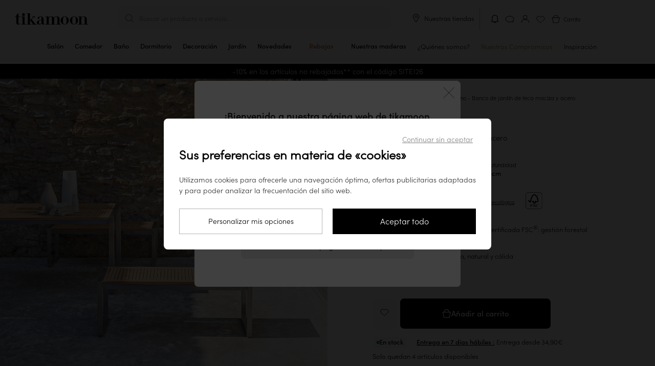

--- FILE ---
content_type: text/html; charset=UTF-8
request_url: https://www.tikamoon.es/art-banco-de-jardin-en-teca-maciza-y-acero-arno-2130.htm
body_size: 36267
content:

<!DOCTYPE html>
<html lang="es-ES">
<head>
    <meta http-equiv="Content-Type" content="text/html; charset=utf-8">
    <meta name="viewport" content="width=device-width,initial-scale=1,maximum-scale=1">
    <meta name="apple-mobile-web-app-capable" content="yes">
    <meta name="mobile-web-app-capable" content="yes">
                                        <meta name="robots" content="index, follow" />
                            <title>Banco de jardín en teca maciza y acero - Jardín / Sillas de jardín - Tikamoon
</title>

        <meta name="description" content="Tikamoon : Arno - Banco de jardín en teca maciza y acero">
<meta name="keywords" content=",Sillas de jardín,Arno - Banco de jardín en teca maciza y acero,">


    <meta name="msapplication-config" content="/browserconfig.xml">
    <link rel="manifest" href="/manifest-pwa.json" crossorigin="use-credentials">

            <meta property="og:url" content="https://www.tikamoon.es/art-banco-de-jardin-en-teca-maciza-y-acero-arno-2130.htm">
    
                
    <meta property="og:type" content="website">
<meta property="og:title" content="Tikamoon : Tienda online de muebles de madera maciza: teca, caoba, bambù...">
<meta property="og:description" content="Tikamoon : Hace 16 años que estamos activos en el àmbito de la madera maciza: Mesas de ba&amp;ntilde;o de madera, lavabos de m&amp;aacute;rmol, m&amp;oacute;dulos de TV en teca, aparadores, mesas bajas, mesas de comedor, armarios, arcas, consolas, c&amp;oacute;modas, bibliotecas, sillas">
<meta property="og:site_name" content="Tikamoon">
<meta property="og:image" content="https://media.tikamoon.com/images/f_auto/t_product-picture-774/website/product/2130__HD_001/banco-de-jardin-en-teca-maciza-y-acero-arno-2130">
<meta property="og:image:width" content="774">
<meta property="og:image:height" content="774">
<meta property="og:image:type" content="image/webp">

    <meta name="application-name" content="Tikamoon">
    <meta name="theme-color" content="#fff">
    <meta name="apple-mobile-web-app-title" content="Tikamoon">
    <meta name="apple-mobile-web-app-status-bar-style" content="#000">

                    
    <link rel="preload" fetchpriority="high" as="image" href="https://media.tikamoon.com/images/f_auto/t_product-picture-410/website/product/2130__HD_001/banco-de-jardin-en-teca-maciza-y-acero-arno-2130" imagesrcset="https://media.tikamoon.com/images/f_auto/t_product-picture-410/website/product/2130__HD_001/banco-de-jardin-en-teca-maciza-y-acero-arno-2130" media="((max-width: 400px) and (-webkit-device-pixel-ratio: 1))">
    <link rel="preload" fetchpriority="high" as="image" href="https://media.tikamoon.com/images/f_auto/t_product-picture-774/website/product/2130__HD_001/banco-de-jardin-en-teca-maciza-y-acero-arno-2130" imagesrcset="https://media.tikamoon.com/images/f_auto/t_product-picture-774/website/product/2130__HD_001/banco-de-jardin-en-teca-maciza-y-acero-arno-2130" media="((min-width: 401px) and (max-width: 700px)) or ((max-width: 400px) and (-webkit-min-device-pixel-ratio: 2))">
    <link rel="preload" fetchpriority="high" as="image" href="https://media.tikamoon.com/images/f_auto/t_product-picture-1200/website/product/2130__HD_001/banco-de-jardin-en-teca-maciza-y-acero-arno-2130" imagesrcset="https://media.tikamoon.com/images/f_auto/t_product-picture-1200/website/product/2130__HD_001/banco-de-jardin-en-teca-maciza-y-acero-arno-2130" media="(min-width: 701px)">


                <link rel="preconnect" href="https://media.tikamoon.com">
        <link rel="preconnect" href="https://connect.facebook.net">
        <link rel="preconnect" href="https://www.facebook.com">
        <link rel="preconnect" href="https://www.googleadservices.com">
        <link rel="preconnect" href="https://www.googletagmanager.com">
        <link rel="preconnect" href="https://www.google-analytics.com">
                    <link rel="preconnect" href="https://js-de.sentry-cdn.com">
                            <link rel="preconnect" href="https://wisepops.net">
            

                <link rel="preload" href="/build/fonts/sofia_pro_light.97918ac9.woff2" type="font/woff2" as="font" crossorigin>
        <link rel="preload" href="/build/fonts/sofia_pro_medium.070069db.woff2" type="font/woff2" as="font" crossorigin>
        <link rel="preload" href="/build/fonts/STIXTwoText-Italic.3959bccf.woff2" type="font/woff2" as="font" crossorigin>
        <link rel="stylesheet" href="/build/global-style-entry.45fe7406.css" data-turbo-track="reload">
    
    <link rel="stylesheet" href="/build/product-style-entry.ab3164f7.css" data-turbo-track="reload">
    <link rel="stylesheet" href="/build/popup-warn-style-entry.6ea7d7d7.css" data-turbo-track="reload">
    <link rel="stylesheet" href="/build/review-style-entry.8957b213.css" data-turbo-track="reload">
    <link rel="stylesheet" href="/build/carousel-entry.7c6ffff0.css" data-turbo-track="reload">
    
        <script>
        window.sentryOnLoad = function () {
            Sentry.init({
    "environment": "prod",
    "sampleRate": 0.0001,
    "tracesSampleRate": 0.0001,
    "replaysSessionSampleRate": 0,
    "replaysOnErrorSampleRate": 0.001
});
        };
    </script>

    <script src="https://js-de.sentry-cdn.com/fde60c17aa6e0f8774a88c6df34c8052.min.js" crossorigin="anonymous"></script>

                                    <script type='application/ld+json' id="start-rating-jsonld">
{
	"@context":"https://schema.org",
	"@type":"Website",
	"url":"https://www.tikamoon.es",
	"author":{
	    "@type":"Organization",
	    "name":"Tikamoon",
	    "aggregateRating":{
	        "@type":"AggregateRating",
	        "ratingValue":"4.50",
	        "reviewCount":"841",
	        "bestRating":5,
	        "worstRating":1
	    },
	    "contactPoint":[
			{
				"@type":"ContactPoint",
				"telephone":"34919033597",
				"contactType":"Customer Service"
			}
		]
	},
	"inLanguage":"Français",
	"sameAs":[
	"https://twitter.com/tikamooncom",
	"https://www.facebook.com/Tikamoon/",
	"https://www.instagram.com/tikamoon/",
	"https://www.pinterest.fr/tikamoon/_shop/",
	"https://www.youtube.com/user/tikamooncom"
	],
	"potentialAction":{
		"@type":"SearchAction",
		"target":"https://www.tikamoon.es/#search={search_term_string}",
		"query-input":"required name=search_term_string"
	}
}
</script>
            
    <script type='application/ld+json' id='taxon-jsonld'>
    {
        "@context": "https://schema.org",
        "@type": "BreadcrumbList",
        "itemListElement": [{
        "@type": "ListItem",
        "position": 1,
        "item": {
            "@id": "https://www.tikamoon.es/",
            "name": "Inicio"
        }
    }
                                                                    ,
            {
                "@type": "ListItem",
                "position": 2,
                "item": {
                    "@id": "https://www.tikamoon.es/cat-jardin-383.htm",
                    "name": "Jardín"
                    }
                }
                                        ,
        {
            "@type": "ListItem",
            "position": 3,
            "item": {
                    "@id": "https://www.tikamoon.es/cat-sillas-de-jardin-397.htm",
                    "name": "Sillas de jardín"
            }
        }
                    ,
        {
            "@type": "ListItem",
            "position": 4,
            "item": {
                "@id": "https://www.tikamoon.es/cat-sillas-de-jardin-397.htm",
                "name": "Arno - Banco de jardín de teca maciza y acero"
            }
        }
        ]
    }
</script>    <script type='application/ld+json' id='product-jsonld'>
    {
    "@context":"https://schema.org/",
    "@type":"Product",
    "name":"Arno - Banco de jardín de teca maciza y acero",
        "image":[
                            "https://media.tikamoon.com/images/t_product-picture-1200/f_auto/website/product/2130__HD_001/banco-de-jardin-en-teca-maciza-y-acero-arno-2130",                                "https://media.tikamoon.com/images/t_product-picture-1200/f_auto/website/product/2130__HD_006/banco-de-jardin-en-teca-maciza-y-acero-arno-2130",                                "https://media.tikamoon.com/images/t_product-picture-1200/f_auto/website/product/2130__HD_005/banco-de-jardin-en-teca-maciza-y-acero-arno-2130",                                "https://media.tikamoon.com/images/t_product-picture-1200/f_auto/website/product/2130__HD_002/banco-de-jardin-en-teca-maciza-y-acero-arno-2130",                                "https://media.tikamoon.com/images/t_product-picture-1200/f_auto/website/product/2130__HD_008/banco-de-jardin-en-teca-maciza-y-acero-arno-2130",                                "https://media.tikamoon.com/images/t_product-picture-1200/f_auto/website/product/2130__HD_004/banco-de-jardin-en-teca-maciza-y-acero-arno-2130",                                "https://media.tikamoon.com/images/t_product-picture-1200/f_auto/website/product/2130__HD_003/banco-de-jardin-en-teca-maciza-y-acero-arno-2130",                                "https://media.tikamoon.com/images/t_product-picture-1200/f_auto/website/product/2130__HD_007/banco-de-jardin-en-teca-maciza-y-acero-arno-2130",                                "https://media.tikamoon.com/images/t_product-picture-1200/f_auto/website/product/2135_A_HD_008/banco-de-jardin-en-teca-maciza-y-acero-arno-2130"            ],
            "aggregateRating":{
        "@type":"AggregateRating",
        "ratingValue":"4.8",
        "reviewCount":25,
        "bestRating":5,
        "worstRating":1
    },
        "description":"Precioso diseño de madera de teca maciza FSC® compuesto por láminas de madera y un moderno acero inoxidable. Disfruta de tu espacio exterior con este precioso banco de 3 plazas que puede combinarse perfectamente con la mesa a juego.Está hecho con una mezcla de materiales que te sorprenderá, ya que refleja modernidad y dinamismo. Si buscas inspiración para tus espacios exteriores, ¡consulta nuestro catálogo de muebles para exterior! Muebles con colores intensos y diseños elegantes que cumplirán con tus expectativas. La teca es una madera densa, resistente a la humedad y duradera, muy apreciada en la arquitectura y el mobiliario. La teca resulta muy estética, tiene una elegancia exótica y ofrece una amplia gama de tonos: miel claro, bronce o marrón con vetas oscuras. Más información sobre la teca. ",
    "mpn": 2130,
    "sku": 2130,
    "brand":{
        "@type":"Brand",
        "name":"Tikamoon"
    },
    "offers":{
        "@type":"Offer",
        "priceCurrency":"EUR",
        "price":"329.00",
        "priceValidUntil": "2026-04-22",
        "itemCondition":"https://schema.org/NewCondition",
        "availability":"https://schema.org/InStock",
        "url":"https://www.tikamoon.es/art-banco-de-jardin-en-teca-maciza-y-acero-arno-2130.htm"
        },
    "review": [
                                {"@type": "Review","author": {"@type": "Person", "name": "Lorenzo B", "givenName": "Lorenzo","familyName": "B" },"datePublished": "2025-09-08","reviewBody": "Excelente producto","reviewRating": {"@type": "Rating","bestRating": 5,"ratingValue": 5,"worstRating": 1}},                                    {"@type": "Review","author": {"@type": "Person", "name": "Christian B", "givenName": "Christian","familyName": "B" },"datePublished": "2025-09-05","reviewBody": "Se ve genial, muy estable.","reviewRating": {"@type": "Rating","bestRating": 5,"ratingValue": 5,"worstRating": 1}},                                    {"@type": "Review","author": {"@type": "Person", "name": "Martine O", "givenName": "Martine","familyName": "O" },"datePublished": "2025-09-03","reviewBody": "Se ajusta perfectamente a lo que quería. Buena calidad. Solo un agujero para fijar una pata del banco, no demasiado opuesta a su contraparte.","reviewRating": {"@type": "Rating","bestRating": 5,"ratingValue": 5,"worstRating": 1}}            ]
        }
</script>


    <script src="/build/stimulus-script-entry.c43555c2.js" data-turbo-track="reload" defer></script>

        
                                    <link rel="preload" href="https://try.abtasty.com/ee971ea200c72e4a6277027dfeb5e27b.js" as="script">
                <link rel="preload" href="/build/lazysize-script-entry.ed09f6cd.js" as="script">
        <link rel="preload" href="/build/global-script-entry.90832729.js" as="script">

    
    <link rel="preload" href="/build/product-script-entry.979e52db.js" as="script">

    <link href="/build/images/favicon-96x96.acb5a6da.png" rel="icon" type="image/x-icon">
    <link rel="shortcut icon" href="/build/images/favicon-96x96.acb5a6da.png">
    <link rel="apple-touch-icon" href="/apple-touch-icon.png">
    <link rel="apple-touch-icon" href="/apple-touch-icon-precomposed.png">
    <link rel="apple-touch-startup-image" href="/build/images/favicon-640x1136.15139cf6.png" media="(width:  320px) and (height:  568px) and (orientation: portrait)">
    <link rel="apple-touch-startup-image" href="/build/images/favicon-750x1334.d7689e7b.png" media="(width:  375px) and (height:  667px) and (orientation: portrait)">
    <link rel="apple-touch-startup-image" href="/build/images/favicon-828x1792.b1de4022.png" media="(width:  414px) and (height:  896px) and (orientation: portrait)">
    <link rel="apple-touch-startup-image" href="/build/images/favicon-1125x2436.4908dbbc.png" media="(width:  375px) and (height:  812px) and (orientation: portrait)">
    <link rel="apple-touch-startup-image" href="/build/images/favicon-1242x2208.dcbed718.png" media="(width:  414px) and (height:  736px) and (orientation: portrait)">
    <link rel="apple-touch-startup-image" href="/build/images/favicon-1242x2688.83f369d6.png" media="(width:  414px) and (height:  896px) and (orientation: portrait)">
    <link rel="apple-touch-startup-image" href="/build/images/favicon-1536x2048.86666fa7.png" media="(width:  768px) and (height: 1024px) and (orientation: portrait)">
    <link rel="apple-touch-startup-image" href="/build/images/favicon-1668x2224.8b8595d5.png" media="(width:  834px) and (height: 1112px) and (orientation: portrait)">
    <link rel="apple-touch-startup-image" href="/build/images/favicon-1668x2388.7e69ac34.png" media="(width:  834px) and (height: 1194px) and (orientation: portrait)">
    <link rel="apple-touch-startup-image" href="/build/images/favicon-2048x2732.625d5990.png" media="(width: 1024px) and (height: 1366px) and (orientation: portrait)">
    <link rel="apple-touch-startup-image" href="/build/images/favicon-1136x640.3e9fcd08.png" media="(width:  320px) and (height:  568px) and (orientation: landscape)">
    <link rel="apple-touch-startup-image" href="/build/images/favicon-1334x750.52112b41.png" media="(width:  375px) and (height:  667px) and (orientation: landscape)">
    <link rel="apple-touch-startup-image" href="/build/images/favicon-1792x828.84c9a688.png" media="(width:  414px) and (height:  896px) and (orientation: landscape)">
    <link rel="apple-touch-startup-image" href="/build/images/favicon-2436x1125.a7e3b788.png" media="(width:  375px) and (height:  812px) and (orientation: landscape)">
    <link rel="apple-touch-startup-image" href="/build/images/favicon-2208x1242.d94f897f.png" media="(width:  414px) and (height:  736px) and (orientation: landscape)">
    <link rel="apple-touch-startup-image" href="/build/images/favicon-2688x1242.ff644e45.png" media="(width:  414px) and (height:  896px) and (orientation: landscape)">
    <link rel="apple-touch-startup-image" href="/build/images/favicon-2048x1536.8b82617e.png" media="(width:  768px) and (height: 1024px) and (orientation: landscape)">
    <link rel="apple-touch-startup-image" href="/build/images/favicon-2224x1668.3ab73225.png" media="(width:  834px) and (height: 1112px) and (orientation: landscape)">
    <link rel="apple-touch-startup-image" href="/build/images/favicon-2388x1668.9a219142.png" media="(width:  834px) and (height: 1194px) and (orientation: landscape)">
    <link rel="apple-touch-startup-image" href="/build/images/favicon-2732x2048.dfa06f5b.png" media="(width: 1024px) and (height: 1366px) and (orientation: landscape)">

    <link rel="canonical" href="https://www.tikamoon.es/art-banco-de-jardin-en-teca-maciza-y-acero-arno-2130.htm">

                    <link rel="alternate" hreflang="fr-FR" href="https://www.tikamoon.com/art-banc-de-jardin-en-teck-massif-et-inox-arno-2130.htm">
            <link rel="alternate" hreflang="de-DE" href="https://www.tikamoon.de/art-gartenbank-aus-massivem-teakholz-und-edelstahl-arno-2130.htm">
            <link rel="alternate" hreflang="it-IT" href="https://www.tikamoon.it/art-panca-da-giardino-in-teak-massello-e-inox-arno-2130.htm">
            <link rel="alternate" hreflang="es-ES" href="https://www.tikamoon.es/art-banco-de-jardin-en-teca-maciza-y-acero-arno-2130.htm">
            <link rel="alternate" hreflang="nl-NL" href="https://www.tikamoon.nl/art-arno-bank-van-massief-teakhout-en-roestvrij-staal-2130.htm">
            <link rel="alternate" hreflang="de-AT" href="https://www.tikamoon.at/art-gartenbank-aus-massivem-teakholz-und-edelstahl-arno-2130.htm">
            <link rel="alternate" hreflang="nl-BE" href="https://www.tikamoon.be/nl/art-arno-bank-van-massief-teakhout-en-roestvrij-staal-2130.htm">
            <link rel="alternate" hreflang="fr-BE" href="https://www.tikamoon.be/fr/art-banc-de-jardin-en-teck-massif-et-inox-arno-2130.htm">
            <link rel="alternate" hreflang="en-GB" href="https://www.tikamoon.co.uk/art-arno-solid-teak-and-stainless-steel-garden-bench-2130.htm">
            <link rel="alternate" hreflang="de-CH" href="https://www.tikamoon.ch/de/art-gartenbank-aus-massivem-teakholz-und-edelstahl-arno-2130.htm">
            <link rel="alternate" hreflang="fr-CH" href="https://www.tikamoon.ch/fr/art-banc-de-jardin-en-teck-massif-et-inox-arno-2130.htm">
    
    <script>
        datalayerPromotions = [];
        dataLayerPending = [];
    </script>

</head>


<body
                            data-user_agent="Mozilla/5.0 (Macintosh; Intel Mac OS X 10_15_7) AppleWebKit/537.36 (KHTML, like Gecko) Chrome/131.0.0.0 Safari/537.36; ClaudeBot/1.0; +claudebot@anthropic.com)"
                    data-user_id=""
                    data-user_m_id=""
                    data-platform_environment="prod"
                    data-platform="desktop"
                    data-platform_language="ES"
                    data-platform_country="ES"
                    data-page_category="site"
                    data-page_template="product"
                    data-user_logged="no"
                    data-user_optin="no"
                    data-traffic_type="public"
                    data-user_email=""
                    data-user_email_hash=""
                    data-user_phone=""
                    data-user_first_name=""
                    data-user_last_name=""
                    data-user_civility=""
                    data-user_creation_date=""
                    data-user_city=""
                    data-user_country=""
                    data-user_postcode=""
            
data-id="397"
data-event-reference="product_2130"
data-code="2130"
data-index="0"
data-item-id="2130"
data-item-name="Arno - Solid teak and stainless steel garden Bench"
data-item-brand=""
data-item-category="OTHER"
data-item-category2="Garden"
data-item-category3="Garden Chairs"
data-item-category4="397"
data-item-type=""
data-item-style=""
data-item-vasque=""
data-item-delay="4"
data-item-variant="Teak"
data-discount="0.00"
data-item-price="271.90"
data-currency="EUR"
data-item-list-name="product"
data-item-list-id="2130"
data-delivery-slot=""
data-item-stock="1"
data-item-ips="0"
data-item-numberofreviews="25"
data-item-review="4.8"
data-item-fsc="FSC"
data-item-weight="11.5"
data-item-econote="4"
data-item-numberofvideos="0"

class="article"
        data-searchid=""
    data-method="GET"
    data-locale="es_ES"
    data-currencie="€"
    data-channel="ES_WEB"
    data-vat="0.21"
    data-order-started="0"
        data-store=""
    data-sales-event-code="sale"
    data-sales-event-value="Rebajas"
        data-turbo="false"
    data-customer-ip-type="public"
    data-customer-type="guest"
>
                        <header
    class="header"
    data-header
    data-legacy-header
    data-controller="header"
    data-header-target="header"
    data-action="mouseleave->header#handleCloseMenu"
>
    <div class="top">
        <div data-first-row class="first-row">
            <div class="burger-menu menu"
     data-header-menu role="button"
>
    <input
        class="burger-menu__toggle"
        type="checkbox"
        data-toggle-burger-menu
    />
    <label class="burger-menu__btn" for="top-header__toggle">
        <span class="burger-menu__line"></span>
        <span class="burger-menu__line"></span>
        <span class="burger-menu__line"></span>
    </label>
    <span class="burger-menu__open">Menu</span>
    <span class="burger-menu__close">Cerrar</span>
</div>

                            <a class="wisp wisepops-notification wisepops-notification--mobile"
   tabindex="0"
   role="button"
   aria-label="Tus notificaciones"
   href="#"
>
    <svg fill="currentColor" xmlns="http://www.w3.org/2000/svg" viewBox="0 0 24 24" width="24" height="24">
        <title>Tus notificaciones</title>
        <path fill-rule="evenodd" clip-rule="evenodd" d="M6.96 9.67a5.04 5.04 0 0 1 10.08 0v5.94l.23.19.97.78q.13.1.14.29v.07c0 .24-.2.44-.45.44H6.07a.44.44 0 0 1-.45-.44v-.07q.01-.18.14-.3l.97-.77.23-.19zM12 3.38a6.3 6.3 0 0 0-6.3 6.3V15l-.72.6c-.38.3-.6.77-.6 1.26v.07c0 .93.75 1.69 1.69 1.69h3.3c.03.62.39 1.13.85 1.47.48.34 1.11.53 1.78.53s1.3-.2 1.78-.53c.46-.34.82-.85.84-1.47h3.31c.94 0 1.7-.76 1.7-1.7v-.06c0-.5-.23-.96-.6-1.27l-.74-.59V9.67A6.3 6.3 0 0 0 12 3.38m1.37 15.25h-2.74c.02.13.1.3.32.45.24.17.61.3 1.05.3s.8-.13 1.05-.3q.31-.25.32-.45"></path>
    </svg>
</a>
                        <div class="logo">
                <a href="/" title="Tikamoon">
                    <img class="logo"
                         src="/build/images/logo_es_ES.5b04e706.svg"
                         alt="Logo Tikamoon"
                    >
                </a>
            </div>
            <div data-header-search class="middle"
                            >
                <div class="search f14" id="search-box">
                    <p class="header-search" data-nav-search>Buscar un producto o servicio...</p>
                </div>
                <div class="close-search-container desk">
                    <button class="close-search f14">
                        <img src="/build/images/exit-search.svg" alt="Cerrar la búsqueda">
                        Cerrar la búsqueda
                    </button>
                </div>
            </div>
            <div class="tools toolses_ES">
                
                                    <div class="desk our-stores">
                        <img src="/build/images/picto-marker.svg" alt="Nuestras tiendas">
                        <span
                                data-controller="link-obfuscator" data-link-obfuscator-link-base64-value="L2lucy1udWVzdHJhcy10aWVuZGEtMjU3Lmh0bQ==" data-link-obfuscator-target-blank-value="false"
    data-action="click->link-obfuscator#navigate:stop touchend->link-obfuscator#navigate:stop"

                            class="link-obfuscated"
                        >
                            Nuestras tiendas
                        </span>
                    </div>
                                <ol>
                                                                                    <li>
                            <a class="wisp wisepops-notification"
   tabindex="0"
   role="button"
   aria-label="Tus notificaciones"
   href="#"
>
    <svg fill="currentColor" xmlns="http://www.w3.org/2000/svg" viewBox="0 0 24 24" width="24" height="24">
        <title>Tus notificaciones</title>
        <path fill-rule="evenodd" clip-rule="evenodd" d="M6.96 9.67a5.04 5.04 0 0 1 10.08 0v5.94l.23.19.97.78q.13.1.14.29v.07c0 .24-.2.44-.45.44H6.07a.44.44 0 0 1-.45-.44v-.07q.01-.18.14-.3l.97-.77.23-.19zM12 3.38a6.3 6.3 0 0 0-6.3 6.3V15l-.72.6c-.38.3-.6.77-.6 1.26v.07c0 .93.75 1.69 1.69 1.69h3.3c.03.62.39 1.13.85 1.47.48.34 1.11.53 1.78.53s1.3-.2 1.78-.53c.46-.34.82-.85.84-1.47h3.31c.94 0 1.7-.76 1.7-1.7v-.06c0-.5-.23-.96-.6-1.27l-.74-.59V9.67A6.3 6.3 0 0 0 12 3.38m1.37 15.25h-2.74c.02.13.1.3.32.45.24.17.61.3 1.05.3s.8-.13 1.05-.3q.31-.25.32-.45"></path>
    </svg>
</a>
                        </li>
                                            <li class="top-header__icons__item">
        <span
            class="link-obfuscated"
                data-controller="link-obfuscator" data-link-obfuscator-link-base64-value="L2lucy1jb250LWN0ZW5vcy0xLmh0bQ==" data-link-obfuscator-target-blank-value="false"
    data-action="click->link-obfuscator#navigate:stop touchend->link-obfuscator#navigate:stop"

            title="Contacto"
        >
            <img src="/build/images/support.svg"
                 alt="Contacto"
                 title="Contacto">
        </span>
    </li>

                    <li>
                        <span
                                data-controller="link-obfuscator" data-link-obfuscator-link-base64-value="L2FjY291bnQvZGFzaGJvYXJk" data-link-obfuscator-target-blank-value="false"
    data-action="click->link-obfuscator#navigate:stop touchend->link-obfuscator#navigate:stop"

                            id="header_dashboard"
                            class="link-obfuscated"
                            data-header-eventname-param="sign_up"
                        >
                            <img class="b2b" src="/build/images/account-b2b.f2474466.svg" alt="Mi cuenta" title="Mi cuenta">
                            <img class="guest" src="/build/images/account.svg" alt="Mi cuenta" title="Mi cuenta">
                            <img class="b2c" src="/build/images/account-logged.04df45ce.svg" alt="Mi cuenta" title="Mi cuenta">
                        </span>
                    </li>
                    <li class="popin_wishlist"><img src="/build/images/wishlist.svg" alt="Lista de favoritos" title="Lista de favoritos"></li>
                    <li class="basket f12 b2b-cart" data-basket-button="0">
                        <div data-cart-badge class="fm"></div>
                        <span
                            class="link-obfuscated"
                                data-controller="link-obfuscator" data-link-obfuscator-link-base64-value="L2NhcnQ=" data-link-obfuscator-target-blank-value="false"
    data-action="click->link-obfuscator#navigate:stop touchend->link-obfuscator#navigate:stop"

                        >
                            <img src="/build/images/basket.svg"
                                 alt="Carrito">
                            <span class="cart-title">Carrito</span>
                        </span>
                    </li>
                </ol>
            </div>
        </div>
        
<nav
    class="navbar"
    data-action="touchstart->header#updateTouchPosition"
>
    <ol class="navbar__items">
                                                <li
            class="navbar__items__item mob"
            data-navbar-item
            data-action="mouseover->header#handleOpenMenu"
        >
            <a
                href="/top-novedades-2.htm"
                class="navbar__items__wrapper"
            >
                <span class="navbar__items__text">Novedades</span>
            </a>
        </li>
                    <li class="navbar__items__item mob">
                <a class="sales-event navbar__items__wrapper discount soldes sales_event_menu"
   id="sales_event_container"
   data-code="sale"
   href="/opti-rebajas-201.htm"
    
>
    <span class="navbar__items__text">Rebajas</span>
</a>

            </li>
                        
                                                                                                                            <li
                data-class="HL/HL"
                title="Cómoda de madera maciza clara tikamoon, estilo sobrio con 6 cajones, en un salón o dormitorio moderno"
                class="navbar__items__item parent taxon" 
                data-media-type="image"
                data-media-url="https://media.tikamoon.com/image/upload/f_auto/q_auto/c_fill,w_878,h_552/v1712427461/website/product/4410_A_HD_001"
                data-navbar-item
                data-action="mouseover->header#handleOpenMenu touchend->header#handleOpenMenu click->header#handleOpenMenu"
            >
                <a href="/cat-salon-77.htm" class="navbar__items__wrapper " title="Salón" >
                    <span class="navbar__items__text">
                                            Salón
                                        </span>
                    <div class="open">
                        <hr>
                    </div>
                </a>
                <button class="submenu plus-minus-toggler"
                        aria-label="Mostrar las subcategorías"
                        aria-expanded="false"
                ></button>

                <ul class="navbar__submenu">
                                                                                                                                <li>
                <a
                    data-class="HL/HL10"
                    href="/cat-muebles-de-tv-16.htm"
                    title="Muebles de TV"
                    
                    data-media-type="image"
                    data-media-url="https://media.tikamoon.com/image/upload/f_auto/q_auto/c_fill,w_878,h_552/v1721293970/brand/campaigns/202407_Campagne_Japandi_brut_017"
                >
                    Muebles de TV
                </a>
            </li>
            
                                                                                                                                <li>
                <a
                    data-class="HL/HL20"
                    href="/cat-mesas-de-centro-39.htm"
                    title="Mesas de centro"
                    
                    data-media-type="image"
                    data-media-url="https://media.tikamoon.com/image/upload/f_auto/q_auto/c_fill,g_south,w_878,h_552/v1712427160/website/product/3343__HD_002"
                >
                    Mesas de centro
                </a>
            </li>
            
                                                                                                                                <li>
                <a
                    data-class="HL/HL30"
                    href="/cat-consolas-14.htm"
                    title="Consolas"
                    
                    data-media-type="image"
                    data-media-url="https://media.tikamoon.com/image/upload/f_auto/q_auto/c_fill,g_table,w_878,h_552/v1712427883/website/product/5370__HD_003"
                >
                    Consolas
                </a>
            </li>
            
                                                                                                                        
                                                                                                                        
                                                                                                                                <li>
                <a
                    data-class="HL/HL40"
                    href="/cat-bibliotecas-31.htm"
                    title="Bibliotecas"
                    
                    data-media-type="image"
                    data-media-url="https://media.tikamoon.com/image/upload/f_auto/q_auto/c_fill,w_878,h_552/v1721293942/brand/campaigns/202407_Campagne_Japandi_brut_001"
                >
                    Bibliotecas
                </a>
            </li>
            
                                                                                                                                <li>
                <a
                    data-class="HL/HL50"
                    href="/cat-sofas-y-sillones-11.htm"
                    title="Sofás"
                    
                    data-media-type="image"
                    data-media-url="https://media.tikamoon.com/image/upload/f_auto/q_auto/c_fill,w_878,h_552/v1717487162/website/product/6779_A_HD_019"
                >
                    Sofás
                </a>
            </li>
            
                                                                                                                                <li>
                <a
                    data-class="HL/HL90"
                    href="/cat-sillon-y-banco-488.htm"
                    title="Sillones y bancos"
                    
                    data-media-type="image"
                    data-media-url="https://media.tikamoon.com/image/upload/f_auto/q_auto/c_fill,w_878,h_552/v1721750552/brand/campaigns/202407_Iconiques_Boti_brut_015"
                >
                    Sillones y bancos
                </a>
            </li>
            
                                                                                                                                <li>
                <a
                    data-class="HL/HL60"
                    href="/cat-mesas-auxiliares-y-gueridones-374.htm"
                    title="Mesas auxiliares y gueridones"
                    
                    data-media-type="image"
                    data-media-url="https://media.tikamoon.com/image/upload/f_auto/q_auto/c_fill,w_878,h_552/v1721323187/website/product/6797_A_HD_002"
                >
                    Mesas auxiliares y gueridones
                </a>
            </li>
            
                                                                                                                                <li>
                <a
                    data-class="HL/HL70"
                    href="/cat-comodas-y-cofres-344.htm"
                    title="Cómodas y cofres"
                    
                    data-media-type="image"
                    data-media-url="https://media.tikamoon.com/image/upload/f_auto/q_auto/c_fill,w_878,h_552/v1712427461/website/product/4410_A_HD_001"
                >
                    Cómodas y cofres
                </a>
            </li>
            
                                                                                                                                <li>
                <a
                    data-class="HL/HL80"
                    href="/cat-espejos-379.htm"
                    title="Espejos"
                    
                    data-media-type="image"
                    data-media-url="https://media.tikamoon.com/image/upload/f_auto/q_auto/c_fill,g_mirror,w_878,h_552/v1712427427/website/product/3709__HD_002"
                >
                    Espejos
                </a>
            </li>
            
                                                                <li class="navbar-hover__subcategory__links__link">
    <a
        data-class="HL/OD"
        href="/cat-decoracion-115.htm"
        title="Decoración" 
        data-media-type="image"
        data-media-url="https://media.tikamoon.com/image/upload/f_auto/q_auto/c_fill,w_878,h_552/v1/brand/campaigns/202407_Campagne_Japandi_brut_019"
        data-action="mouseover->header#updateSubmenuImageOnHover"
    >
        Decoración
    </a>
</li>

                                                            <li>
                        <span
                            class="link-obfuscated"
                                data-controller="link-obfuscator" data-link-obfuscator-link-base64-value="L2NhdG1haXRyZS1zYWxvbi03Ny5odG0=" data-link-obfuscator-target-blank-value="false"
    data-action="click->link-obfuscator#navigate:stop touchend->link-obfuscator#navigate:stop"

                            title="Ver todo"
                            
                        >
                            Ver todo
                        </span>
                    </li>
                </ul>
            </li>
            
                                                                                                                                                                                                                                                                                                                                                                                                                    <li
                data-class="HD/HD"
                title="Mesa de comedor tikamoon de madera oscura maciza, estilo moderno y sobrio, con espejo orgánico en la pared"
                class="navbar__items__item parent taxon" 
                data-media-type="image"
                data-media-url="https://media.tikamoon.com/image/upload/f_auto/q_auto/c_fill,w_878,h_552/v1712241979/website/product/3977_A_HD_009"
                data-navbar-item
                data-action="mouseover->header#handleOpenMenu touchend->header#handleOpenMenu click->header#handleOpenMenu"
            >
                <a href="/cat-comedor-96.htm" class="navbar__items__wrapper " title="Comedor" >
                    <span class="navbar__items__text">
                                            Comedor
                                        </span>
                    <div class="open">
                        <hr>
                    </div>
                </a>
                <button class="submenu plus-minus-toggler"
                        aria-label="Mostrar las subcategorías"
                        aria-expanded="false"
                ></button>

                <ul class="navbar__submenu">
                                                                                                                                <li>
                <a
                    data-class="HD/HD10"
                    href="/cat-aparadores-y-consolas-33.htm"
                    title="Aparadores y consolas"
                    
                    data-media-type="image"
                    data-media-url="https://media.tikamoon.com/image/upload/f_auto/q_auto/c_fill,w_878,h_552/v1718967649/brand/campaigns/202406_Campagne_Gabrielle_brut_015"
                >
                    Aparadores y consolas
                </a>
            </li>
            
                                                                                                                        
                                                                                                                                <li>
                <a
                    data-class="HD/HD20"
                    href="/cat-mesas-45.htm"
                    title="Mesas"
                    
                    data-media-type="image"
                    data-media-url="https://media.tikamoon.com/image/upload/f_auto/q_auto/c_fill,w_878,h_552/v1712241979/website/product/3977_A_HD_009"
                >
                    Mesas
                </a>
            </li>
            
                                                                                                                                <li>
                <a
                    data-class="HD/HD30"
                    href="/cat-sillas-375.htm"
                    title="Sillas"
                    
                    data-media-type="image"
                    data-media-url="https://media.tikamoon.com/image/upload/f_auto/q_auto/c_fill,w_878,h_552/v1714472259/brand/campaigns/202307_Rentree_Chaises_brut_18"
                >
                    Sillas
                </a>
            </li>
            
                                                                                                                                <li>
                <a
                    data-class="HD/HD40"
                    href="/cat-armarios-316.htm"
                    title="Armarios"
                    
                    data-media-type="image"
                    data-media-url="https://media.tikamoon.com/image/upload/f_auto/q_auto/c_fill,w_878,h_552/v1712427271/website/product/4047_A_HD_003"
                >
                    Armarios
                </a>
            </li>
            
                                                                                                                                <li>
                <a
                    data-class="HD/HD50"
                    href="/cat-vitrinas-y-vajilleros-326.htm"
                    title="Vitrinas y vajilleros"
                    
                    data-media-type="image"
                    data-media-url="https://media.tikamoon.com/image/upload/f_auto/q_auto/c_fill,w_878,h_552/v1718970543/website/multiproducts/6775_A_HD_015"
                >
                    Vitrinas y vajilleros
                </a>
            </li>
            
                                                                                                                                <li>
                <a
                    data-class="HD/HD60"
                    href="/cat-espejos-412.htm"
                    title="Espejos"
                    
                    data-media-type="image"
                    data-media-url="https://media.tikamoon.com/image/upload/f_auto/q_auto/c_fill,w_878,h_552/v1712427394/website/product/6412_A_HD_001"
                >
                    Espejos
                </a>
            </li>
            
                                                                <li class="navbar-hover__subcategory__links__link">
    <a
        data-class="HD/OD"
        href="/cat-decoracion-115.htm"
        title="Decoración" 
        data-media-type="image"
        data-media-url="https://media.tikamoon.com/image/upload/f_auto/q_auto/c_fill,w_878,h_552/v1/brand/campaigns/202406_Campagne_Gabrielle_brut_013"
        data-action="mouseover->header#updateSubmenuImageOnHover"
    >
        Decoración
    </a>
</li>

                                                            <li>
                        <span
                            class="link-obfuscated"
                                data-controller="link-obfuscator" data-link-obfuscator-link-base64-value="L2NhdG1haXRyZS1jb21lZG9yLTk2Lmh0bQ==" data-link-obfuscator-target-blank-value="false"
    data-action="click->link-obfuscator#navigate:stop touchend->link-obfuscator#navigate:stop"

                            title="Ver todo"
                            
                        >
                            Ver todo
                        </span>
                    </li>
                </ul>
            </li>
            
                                                                                                                                                                                                                                                                        <li
                data-class="BB/BB"
                title="Mueble de doble lavabo tikamoon de madera clara con cajones, con dos lavabos de encimera de terrazo moteado, estilo moderno y mineral"
                class="navbar__items__item parent taxon" 
                data-media-type="image"
                data-media-url="https://media.tikamoon.com/image/upload/f_auto/q_auto/c_fill,w_878,h_552/v1711468068/brand/campaigns/202404_SDB_Jonak_brut_7"
                data-navbar-item
                data-action="mouseover->header#handleOpenMenu touchend->header#handleOpenMenu click->header#handleOpenMenu"
            >
                <a href="/cat-bano-134.htm" class="navbar__items__wrapper " title="Baño" >
                    <span class="navbar__items__text">
                                            Baño
                                        </span>
                    <div class="open">
                        <hr>
                    </div>
                </a>
                <button class="submenu plus-minus-toggler"
                        aria-label="Mostrar las subcategorías"
                        aria-expanded="false"
                ></button>

                <ul class="navbar__submenu">
                                                                                                                                <li>
                <a
                    data-class="BB/BB10"
                    href="/cat-mueble-de-bano-329.htm"
                    title="Muebles de baño"
                    
                    data-media-type="image"
                    data-media-url="https://media.tikamoon.com/image/upload/f_auto/q_auto/c_fill,w_878,h_552/v1711467894/brand/campaigns/202404_SDB_Isaure_brut_2"
                >
                    Muebles de baño
                </a>
            </li>
            
                                                                                                                                <li>
                <a
                    data-class="BB/BB20"
                    href="/cat-mueble-lavamanos-442.htm"
                    title="Mueble lavamanos"
                    
                    data-media-type="image"
                    data-media-url="https://media.tikamoon.com/image/upload/f_auto/q_auto/c_fill,w_878,h_552/v1712427568/website/product/4925__HD_003"
                >
                    Mueble lavamanos
                </a>
            </li>
            
                                                                                                                        
                                                                                                                                <li>
                <a
                    data-class="BB/BB30"
                    href="/cat-lavabos-331.htm"
                    title="Lavabos"
                    
                    data-media-type="image"
                    data-media-url="https://media.tikamoon.com/image/upload/f_auto/q_auto/c_fill,w_878,h_552/v1711468068/brand/campaigns/202404_SDB_Jonak_brut_7"
                >
                    Lavabos
                </a>
            </li>
            
                                                                                                                                <li>
                <a
                    data-class="BB/BB40"
                    href="/cat-armarios-altos-330.htm"
                    title="Armarios altos"
                    
                    data-media-type="image"
                    data-media-url="https://media.tikamoon.com/image/upload/f_auto/q_auto/c_fill,g_south,w_878,h_552/v1712427722/website/product/3393_A_1200_001"
                >
                    Armarios altos
                </a>
            </li>
            
                                                                                                                                <li>
                <a
                    data-class="BB/BB80"
                    href="/cat-armario-de-bano-500.htm"
                    title="Armario de baño"
                    
                    data-media-type="image"
                    data-media-url="https://media.tikamoon.com/image/upload/f_auto/q_auto/c_fill,g_south,w_878,h_552/v1748961422/website/product/7343_A_HD_001"
                >
                    Armario de baño
                </a>
            </li>
            
                                                                                                                                <li>
                <a
                    data-class="BB/BB50"
                    href="/cat-estanterias-406.htm"
                    title="Estanterías"
                    
                    data-media-type="image"
                    data-media-url="https://media.tikamoon.com/image/upload/f_auto/q_auto/c_fill,w_878,h_552/v1712427197/website/product/2809__HD_003"
                >
                    Estanterías
                </a>
            </li>
            
                                                                                                                                <li>
                <a
                    data-class="BB/BB60"
                    href="/cat-espejos-333.htm"
                    title="Espejos"
                    
                    data-media-type="image"
                    data-media-url="https://media.tikamoon.com/image/upload/f_auto/q_auto/c_fill,w_878,h_552/v1712427328/website/product/2118_A_HD_001"
                >
                    Espejos
                </a>
            </li>
            
                                                                                                                                <li>
                <a
                    data-class="BB/BB70"
                    href="/cat-toallero-332.htm"
                    title="Toalleros"
                    
                    data-media-type="image"
                    data-media-url="https://media.tikamoon.com/image/upload/f_auto/q_auto/c_fill,w_878,h_552/v1712426618/website/product/4219__HD_001"
                >
                    Toalleros
                </a>
            </li>
            
                                                                                                                        
                                                                <li class="navbar-hover__subcategory__links__link">
    <a
        data-class="BB/OD"
        href="/cat-decoracion-115.htm"
        title="Decoración" 
        data-media-type="image"
        data-media-url="https://media.tikamoon.com/image/upload/f_auto/q_auto/c_fill,w_878,h_552/v1718007386/website/product/2818_A_HD_006"
        data-action="mouseover->header#updateSubmenuImageOnHover"
    >
        Decoración
    </a>
</li>

                                                            <li>
                        <span
                            class="link-obfuscated"
                                data-controller="link-obfuscator" data-link-obfuscator-link-base64-value="L2NhdG1haXRyZS1iYW5vLTEzNC5odG0=" data-link-obfuscator-target-blank-value="false"
    data-action="click->link-obfuscator#navigate:stop touchend->link-obfuscator#navigate:stop"

                            title="Ver todo"
                            
                        >
                            Ver todo
                        </span>
                    </li>
                </ul>
            </li>
            
                                                                                                                                                                                                                                                                                                                                                                                                                                                            <li
                data-class="HB/HB"
                title="Cama tikamoon con cabecero de caña y madera clara en un dormitorio de estilo bohemio-chic, ambiente natural y cálido"
                class="navbar__items__item parent taxon" 
                data-media-type="image"
                data-media-url="https://media.tikamoon.com/image/upload/f_auto/q_auto/c_fill,w_878,h_552/v1726511670/website/product/6851_A_HD_001"
                data-navbar-item
                data-action="mouseover->header#handleOpenMenu touchend->header#handleOpenMenu click->header#handleOpenMenu"
            >
                <a href="/cat-dormitorio-135.htm" class="navbar__items__wrapper " title="Dormitorio" >
                    <span class="navbar__items__text">
                                            Dormitorio
                                        </span>
                    <div class="open">
                        <hr>
                    </div>
                </a>
                <button class="submenu plus-minus-toggler"
                        aria-label="Mostrar las subcategorías"
                        aria-expanded="false"
                ></button>

                <ul class="navbar__submenu">
                                                                                                                                <li>
                <a
                    data-class="HB/HB10"
                    href="/cat-camas-y-cabeceros-32.htm"
                    title="Camas y cabeceros"
                    
                    data-media-type="image"
                    data-media-url="https://media.tikamoon.com/image/upload/f_auto/q_auto/c_fill,w_878,h_552/v1726511670/website/product/6851_A_HD_001"
                >
                    Camas y cabeceros
                </a>
            </li>
            
                                                                                                                                <li>
                <a
                    data-class="HB/HB20"
                    href="/cat-mesitas-de-noche-376.htm"
                    title="Mesitas de noche"
                    
                    data-media-type="image"
                    data-media-url="https://media.tikamoon.com/image/upload/f_auto,q_auto,c_crop,w_2634,h_1656,x_2592,y_1753/v1713527463/brand/campaigns/202405_Acacia_Chambre_brut_07"
                >
                    Mesitas de noche
                </a>
            </li>
            
                                                                                                                                <li>
                <a
                    data-class="HB/HB30"
                    href="/cat-comodas-y-cofres-13.htm"
                    title="Cómodas y cofres"
                    
                    data-media-type="image"
                    data-media-url="https://media.tikamoon.com/image/upload/f_auto/q_auto/c_fill,w_878,h_552/v1718967660/brand/campaigns/202406_Campagne_Gabrielle_brut_004"
                >
                    Cómodas y cofres
                </a>
            </li>
            
                                                                                                                                <li>
                <a
                    data-class="HB/HB40"
                    href="/cat-armarios-339.htm"
                    title="Armarios"
                    
                    data-media-type="image"
                    data-media-url="https://media.tikamoon.com/image/upload/f_auto/q_auto/c_fill,w_878,h_552/v1712427146/website/product/3334__1200_003"
                >
                    Armarios
                </a>
            </li>
            
                                                                                                                                <li>
                <a
                    data-class="HB/HB50"
                    href="/cat-consolas-289.htm"
                    title="Consolas"
                    
                    data-media-type="image"
                    data-media-url="https://media.tikamoon.com/image/upload/f_auto/q_auto/c_fill,w_878,h_552/v1721750555/brand/campaigns/202407_Iconiques_Pampa_brut_027"
                >
                    Consolas
                </a>
            </li>
            
                                                                                                                                <li>
                <a
                    data-class="HB/HB60"
                    href="/cat-estanterias-304.htm"
                    title="Estanterías"
                    
                    data-media-type="image"
                    data-media-url="https://media.tikamoon.com/image/upload/f_auto/q_auto/c_fill,g_south,w_878,h_552/v1712427775/website/product/4937_A_HD_002"
                >
                    Estanterías
                </a>
            </li>
            
                                                                                                                                <li>
                <a
                    data-class="HB/HB70"
                    href="/cat-escritorios-43.htm"
                    title="Escritorios"
                    
                    data-media-type="image"
                    data-media-url="https://media.tikamoon.com/image/upload/f_auto/q_auto/c_fill,w_878,h_552/v1719304099/brand/campaigns/202406_Campagne_Bureaux_brut_020"
                >
                    Escritorios
                </a>
            </li>
            
                                                                                                                                <li>
                <a
                    data-class="HB/HB90"
                    href="/cat-habitacion-infantil-501.htm"
                    title="Habitacion infantil"
                    
                    data-media-type="image"
                    data-media-url="https://media.tikamoon.com/image/upload/f_auto/q_auto/c_fill,w_878,h_552/v1714470992/website/multiproducts/5504_A_HD_002"
                >
                    Habitacion infantil
                </a>
            </li>
            
                                                                                                                                <li>
                <a
                    data-class="HB/HB80"
                    href="/cat-espejos-380.htm"
                    title="Espejos"
                    
                    data-media-type="image"
                    data-media-url="https://media.tikamoon.com/image/upload/f_auto,q_auto,c_crop,w_2634,h_1646,x_1382,y_2246/v1726511758/website/product/2329_A_HD_008.tiff"
                >
                    Espejos
                </a>
            </li>
            
                                                                                                                        
                                                                <li class="navbar-hover__subcategory__links__link">
    <a
        data-class="HB/OD"
        href="/cat-decoracion-115.htm"
        title="Decoración" 
        data-media-type="image"
        data-media-url="https://media.tikamoon.com/image/upload/f_auto/q_auto/c_fill,g_south,w_878,h_552/v1726511758/website/product/2329_A_HD_008"
        data-action="mouseover->header#updateSubmenuImageOnHover"
    >
        Decoración
    </a>
</li>

                                                            <li>
                        <span
                            class="link-obfuscated"
                                data-controller="link-obfuscator" data-link-obfuscator-link-base64-value="L2NhdG1haXRyZS1kb3JtaXRvcmlvLTEzNS5odG0=" data-link-obfuscator-target-blank-value="false"
    data-action="click->link-obfuscator#navigate:stop touchend->link-obfuscator#navigate:stop"

                            title="Ver todo"
                            
                        >
                            Ver todo
                        </span>
                    </li>
                </ul>
            </li>
            
                                                                                                                                                                                                                                                                                                                                                                                        
                                                                                                                                                                                                                                                    <li
                data-class="OD/OD"
                title="Composición de jarrones y objetos decorativos tikamoon de cerámica en tonos neutros, estilo natural y wabi-sabi, con hoja de palma seca"
                class="navbar__items__item parent taxon" 
                data-media-type="image"
                data-media-url="https://media.tikamoon.com/image/upload/f_auto/q_auto/c_fill,w_878,h_552/v1714469364/website/multiproducts/4554_A_HD_001"
                data-navbar-item
                data-action="mouseover->header#handleOpenMenu touchend->header#handleOpenMenu click->header#handleOpenMenu"
            >
                <a href="/cat-decoracion-115.htm" class="navbar__items__wrapper " title="Decoración" >
                    <span class="navbar__items__text">
                                            Decoración
                                        </span>
                    <div class="open">
                        <hr>
                    </div>
                </a>
                <button class="submenu plus-minus-toggler"
                        aria-label="Mostrar las subcategorías"
                        aria-expanded="false"
                ></button>

                <ul class="navbar__submenu">
                                                                                                                                <li>
                <a
                    data-class="OD/OD10"
                    href="/cat-textil-448.htm"
                    title="Textiles"
                    
                    data-media-type="image"
                    data-media-url="https://media.tikamoon.com/image/upload/f_auto/q_auto/c_fill,w_878,h_552/v1712426881/website/product/6075_A_HD_012"
                >
                    Textiles
                </a>
            </li>
            
                                                                                                                                <li>
                <a
                    data-class="OD/OD80"
                    href="/cat-alfombra-489.htm"
                    title="Alfombras"
                    
                    data-media-type="image"
                    data-media-url="https://media.tikamoon.com/image/upload/f_auto/q_auto/c_fill,w_878,h_552/v1720642793/brand/campaigns/202407_Tapis_brut_01"
                >
                    Alfombras
                </a>
            </li>
            
                                                                                                                                <li>
                <a
                    data-class="OD/OD20"
                    href="/cat-objeto-de-decoracion-451.htm"
                    title="Objetos de decoración"
                    
                    data-media-type="image"
                    data-media-url="https://media.tikamoon.com/image/upload/f_auto/q_auto/c_fill,w_878,h_552/v1713536846/brand/campaigns/202404_Decoration_brut_01"
                >
                    Objetos de decoración
                </a>
            </li>
            
                                                                                                                                <li>
                <a
                    data-class="OD/OD30"
                    href="/cat-almacenamiento-454.htm"
                    title="Almacenamiento"
                    
                    data-media-type="image"
                    data-media-url="https://media.tikamoon.com/image/upload/f_auto/q_auto/c_fill,w_878,h_552/v1718007410/website/product/2791_A_HD_008"
                >
                    Almacenamiento
                </a>
            </li>
            
                                                                                                                                <li>
                <a
                    data-class="OD/OD40"
                    href="/cat-jarron-y-portavela-457.htm"
                    title="Jarrón y portavela"
                    
                    data-media-type="image"
                    data-media-url="https://media.tikamoon.com/image/upload/f_auto,q_auto,c_crop,w_2634,h_1656,x_667,y_215/v1713536880/brand/campaigns/202404_Decoration_brut_10.tiff"
                >
                    Jarrón y portavela
                </a>
            </li>
            
                                                                                                                                <li>
                <a
                    data-class="OD/OD50"
                    href="/cat-iluminacion-460.htm"
                    title="Iluminación"
                    
                    data-media-type="image"
                    data-media-url="https://media.tikamoon.com/image/upload/f_auto,q_auto,c_crop,w_2634,h_1656,x_589,y_174/v1712427725/website/product/6542_A_HD_002.tiff"
                >
                    Iluminación
                </a>
            </li>
            
                                                                                                                                <li>
                <a
                    data-class="OD/OD70"
                    href="/cat-espejo-463.htm"
                    title="Espejos"
                    
                    data-media-type="image"
                    data-media-url="https://media.tikamoon.com/image/upload/f_auto/q_auto/c_fill,g_mirror,w_878,h_552/v1712427427/website/product/3709__HD_002"
                >
                    Espejos
                </a>
            </li>
            
                                                                                <li>
                        <span
                            class="link-obfuscated"
                                data-controller="link-obfuscator" data-link-obfuscator-link-base64-value="L2NhdG1haXRyZS1kZWNvcmFjaW9uLTExNS5odG0=" data-link-obfuscator-target-blank-value="false"
    data-action="click->link-obfuscator#navigate:stop touchend->link-obfuscator#navigate:stop"

                            title="Ver todo"
                            
                        >
                            Ver todo
                        </span>
                    </li>
                </ul>
            </li>
            
                                                                                                                                                                                                                                                                        <li
                data-class="OG/OG"
                title="Conjunto de jardín tikamoon de madera de teca, que incluye mesa de centro y sofá con cojines blancos, ambiente exterior moderno y cálido"
                class="navbar__items__item parent taxon" 
                data-media-type="image"
                data-media-url="https://media.tikamoon.com/image/upload/f_auto/q_auto/c_fill,w_878,h_552/v1712426412/website/product/6524_A_HD_026"
                data-navbar-item
                data-action="mouseover->header#handleOpenMenu touchend->header#handleOpenMenu click->header#handleOpenMenu"
            >
                <a href="/cat-jardin-383.htm" class="navbar__items__wrapper " title="Jardín" >
                    <span class="navbar__items__text">
                                            Jardín
                                        </span>
                    <div class="open">
                        <hr>
                    </div>
                </a>
                <button class="submenu plus-minus-toggler"
                        aria-label="Mostrar las subcategorías"
                        aria-expanded="false"
                ></button>

                <ul class="navbar__submenu">
                                                                                                                                <li>
                <a
                    data-class="OG/OG10"
                    href="/cat-mesas-de-jard-n-396.htm"
                    title="Mesas de jardín"
                    
                    data-media-type="image"
                    data-media-url="https://media.tikamoon.com/image/upload/f_auto/q_auto/c_fill,w_878,h_552/v1714475476/brand/campaigns/202401_Outdoor_Teo_brut_04"
                >
                    Mesas de jardín
                </a>
            </li>
            
                                                                                                                                <li>
                <a
                    data-class="OG/OG20"
                    href="/cat-sillas-de-jardin-397.htm"
                    title="Sillas de jardín"
                    
                    data-media-type="image"
                    data-media-url="https://media.tikamoon.com/image/upload/f_auto/q_auto/c_fill,w_878,h_552/v1712427169/website/product/5174__HD_002"
                >
                    Sillas de jardín
                </a>
            </li>
            
                                                                                                                                <li>
                <a
                    data-class="OG/OG30"
                    href="/cat-salones-de-jardin-398.htm"
                    title="Salones de jardín"
                    
                    data-media-type="image"
                    data-media-url="https://media.tikamoon.com/image/upload/f_auto/q_auto/c_fill,w_878,h_552/v1712426412/website/product/6524_A_HD_026"
                >
                    Salones de jardín
                </a>
            </li>
            
                                                                                                                                <li>
                <a
                    data-class="OG/OG40"
                    href="/cat-conjunto-de-mesa-y-sillas-de-jardin-399.htm"
                    title="Conjuntos de jardín"
                    
                    data-media-type="image"
                    data-media-url="https://media.tikamoon.com/image/upload/f_auto/q_auto/c_fill,w_878,h_552/v1725470791/website/product/6859_A_HD_001"
                >
                    Conjuntos de jardín
                </a>
            </li>
            
                                                                <li class="navbar-hover__subcategory__links__link">
    <a
        data-class="OG/OD"
        href="/cat-decoracion-115.htm"
        title="Decoración" 
        data-media-type="image"
        data-media-url="https://media.tikamoon.com/image/upload/f_auto/q_auto/c_fill,w_878,h_552/v1714469364/website/multiproducts/4554_A_HD_001"
        data-action="mouseover->header#updateSubmenuImageOnHover"
    >
        Decoración
    </a>
</li>

                                                            <li>
                        <span
                            class="link-obfuscated"
                                data-controller="link-obfuscator" data-link-obfuscator-link-base64-value="L2NhdG1haXRyZS1qYXJkaW4tMzgzLmh0bQ==" data-link-obfuscator-target-blank-value="false"
    data-action="click->link-obfuscator#navigate:stop touchend->link-obfuscator#navigate:stop"

                            title="Ver todo"
                            
                        >
                            Ver todo
                        </span>
                    </li>
                </ul>
            </li>
            
                                                                                                                                                                    
        <li
            class="navbar__items__item desk"
            data-navbar-item
            data-action="mouseover->header#handleOpenMenu"
        >
            <a
                href="/top-novedades-2.htm"
                class="navbar__items__wrapper"
            >
                <span class="navbar__items__text">Novedades</span>
            </a>
        </li>
                    <li
                class="parent fm navbar__items__item desk"
                data-navbar-item
                data-action="mouseover->header#handleOpenMenu"
            >
                <a class="sales-event navbar__items__wrapper discount soldes sales_event_menu"
   id="sales_event_container"
   data-code="sale"
   href="/opti-rebajas-201.htm"
    
>
    <span class="navbar__items__text">Rebajas</span>
</a>

            </li>
                <li
    class="solid-wood-header parent navbar__items__item"
    data-class="solid-wood"
    data-navbar-item
    data-action="mouseover->header#handleOpenMenu touchend->header#handleOpenMenu click->header#handleOpenMenu"
>
    <span
            data-controller="link-obfuscator" data-link-obfuscator-link-base64-value="L2lucy1udWVzdHJvcy1tYXRlcmlhbGVzLTk1Lmh0bQ==" data-link-obfuscator-target-blank-value="false"
    data-action="click->link-obfuscator#navigate:stop touchend->link-obfuscator#navigate:stop"

        class="navbar__items__wrapper link-obfuscated" 
    >
        <span class="navbar__items__text">Nuestras maderas</span>
        <div class="open">
            <hr>
        </div>
        <img class="submenu lazyload" src="/build/images/loader.svg" data-src="/build/images/cross.e8b96b0c.svg" alt="Colecciones">
    </span>
    <button
        class="submenu plus-minus-toggler"
        aria-expanded="false"
    ></button>
    <div class="solid-wood-header-content">
        <div class="solid-wood-text">
            <p class="solid-title">Nuestras maderas macizas</p>
            <p>Tan únicas como intemporales, cada una de nuestras especies de madera tiene sus propias características.</p>
            <p>
                <a href="/ins-nuestros-materiales-95.htm"
                   class="underline-smooth">Descubrir nuestros materiales</a>
            </p>
        </div>
        <ul class="solid-wood-list mob navbar__submenu">
                                                <li class="solid-wood" style="background-image:url(https://media.tikamoon.com/image/upload/f_auto/q_auto/website/product/750x750_Acacia_Temis)">
                        <a class="material top material-link" href="/ins-nuestros-materiales-95/acacia-maciza-260.htm">
                            <span class="material">Material</span>
                            <span class="material-name">Acacia</span>
                        </a>
                    </li>
                                    <li class="solid-wood" style="background-image:url(https://media.tikamoon.com/image/upload/f_auto/q_auto/website/product/matiere-manguier)">
                        <a class="material top material-link" href="/ins-nuestros-materiales-95/mango-253.htm">
                            <span class="material">Material</span>
                            <span class="material-name">Mango</span>
                        </a>
                    </li>
                                    <li class="solid-wood" style="background-image:url(https://media.tikamoon.com/image/upload/f_auto/q_auto/website/product/matiere-chene)">
                        <a class="material top material-link" href="/ins-nuestros-materiales-95/roble-240.htm">
                            <span class="material">Material</span>
                            <span class="material-name">Roble</span>
                        </a>
                    </li>
                                    <li class="solid-wood" style="background-image:url(https://media.tikamoon.com/image/upload/f_auto/q_auto/website/product/750x750_Palissandre_Mezzo)">
                        <a class="material top material-link" href="/ins-nuestros-materiales-95/palisandro-271.htm">
                            <span class="material">Material</span>
                            <span class="material-name">Palisandro</span>
                        </a>
                    </li>
                                    <li class="solid-wood" style="background-image:url(https://media.tikamoon.com/image/upload/f_auto/q_auto/website/product/matiere-teck)">
                        <a class="material top material-link" href="/ins-nuestros-materiales-95/teca-246.htm">
                            <span class="material">Material</span>
                            <span class="material-name">Teca</span>
                        </a>
                    </li>
                                    <li class="solid-wood" style="background-image:url(https://media.tikamoon.com/image/upload/f_auto/q_auto/website/product/matiere-noyer)">
                        <a class="material top material-link" href="/ins-nuestros-materiales-95/nogal-247.htm">
                            <span class="material">Material</span>
                            <span class="material-name">Nogal</span>
                        </a>
                    </li>
                                        <li class="solid-wood mob">
                <span
                        data-controller="link-obfuscator" data-link-obfuscator-link-base64-value="L2lucy1udWVzdHJvcy1tYXRlcmlhbGVzLTk1Lmh0bQ==" data-link-obfuscator-target-blank-value="false"
    data-action="click->link-obfuscator#navigate:stop touchend->link-obfuscator#navigate:stop"

                    class="material-link link-obfuscated"
                >
                    <button class="material-link">
                        <img src="/build/images/material-picto.7580075e.svg" alt="Material">
                        <span>Descubrir nuestros materiales</span>
                    </button>
                </span>
            </li>
        </ul>
    </div>
</li>

                <li class="parent institutional navbar__items__item"
    data-class="instit49/instit49"
    data-media-type="video"
    data-media-url="https://media.tikamoon.com/video/upload/f_auto:video,q_auto/v1744804220/website/editorial/Header_qui_sommes_nous"
    data-navbar-item
    data-action="mouseover->header#handleOpenMenu touchend->header#handleOpenMenu click->header#handleOpenMenu"
>
                    <span
        data-class="page49"
            data-controller="link-obfuscator" data-link-obfuscator-link-base64-value="L2lucy1udWVzdHJhLWhpc3RvcmlhLTQ5Lmh0bQ==" data-link-obfuscator-target-blank-value="false"
    data-action="click->link-obfuscator#navigate:stop touchend->link-obfuscator#navigate:stop"

        title="Tikamoon : Nuestra historia"
        class="navbar__items__wrapper link-obfuscated "
            >
        <span class="navbar__items__text">
                    ¿Quiénes somos?
                </span>
    </span>
    <button
        class="submenu plus-minus-toggler"
        aria-expanded="false"
    ></button>
    <img class="submenu lazyload" src="/build/images/loader.svg"
         data-src="/build/images/cross.e8b96b0c.svg" alt="Mostrar las subcategorías">
    <ul class="navbar__submenu">
        <li class="instit-title hide_mob">¿Quiénes somos?</li>
        <li
    class="navbar__items__item"
    data-navbar-item
    data-action="mouseover->header#handleOpenMenu touchend->header#handleOpenMenu click->header#handleOpenMenu"
>
                <span
        data-class="instit49/page49"
            data-controller="link-obfuscator" data-link-obfuscator-link-base64-value="L2lucy1udWVzdHJhLWhpc3RvcmlhLTQ5Lmh0bQ==" data-link-obfuscator-target-blank-value="false"
    data-action="click->link-obfuscator#navigate:stop touchend->link-obfuscator#navigate:stop"

        title="Nuestra historia"
        class="navbar__items__wrapper link-obfuscated "
            >
        <span class="navbar__items__text">
                    Nuestra historia
                </span>
    </span>
</li>
        <li
    class="navbar__items__item"
    data-navbar-item
    data-action="mouseover->header#handleOpenMenu touchend->header#handleOpenMenu click->header#handleOpenMenu"
>
                <span
        data-class="instit49/page205"
            data-controller="link-obfuscator" data-link-obfuscator-link-base64-value="L2lucy1udWVzdHJhLWhpc3RvcmlhLTQ5L251ZXN0cm9zLWNvbXByb21pc29zLTIwNS5odG0=" data-link-obfuscator-target-blank-value="false"
    data-action="click->link-obfuscator#navigate:stop touchend->link-obfuscator#navigate:stop"

        title="Nuestros compromisos"
        class="navbar__items__wrapper link-obfuscated "
        rel="nofollow"    >
        <span class="navbar__items__text">
                    Nuestros compromisos
                </span>
    </span>
</li>
        <li
    class="navbar__items__item"
    data-navbar-item
    data-action="mouseover->header#handleOpenMenu touchend->header#handleOpenMenu click->header#handleOpenMenu"
>
                <span
        data-class="instit49/page208"
            data-controller="link-obfuscator" data-link-obfuscator-link-base64-value="L2lucy1udWVzdHJhLWhpc3RvcmlhLTQ5L251ZXN0cmFzLWdhcmFudC1hcy0yMDguaHRt" data-link-obfuscator-target-blank-value="false"
    data-action="click->link-obfuscator#navigate:stop touchend->link-obfuscator#navigate:stop"

        title="Nuestras ventajas"
        class="navbar__items__wrapper link-obfuscated "
        rel="nofollow"    >
        <span class="navbar__items__text">
                    Nuestras ventajas
                </span>
    </span>
</li>
        <li
    class="navbar__items__item"
    data-navbar-item
    data-action="mouseover->header#handleOpenMenu touchend->header#handleOpenMenu click->header#handleOpenMenu"
>
                            <span
        data-class="instit49/page49"
            data-controller="link-obfuscator" data-link-obfuscator-link-base64-value="L2lucy1udWVzdHJhLWhpc3RvcmlhLTQ5Lmh0bSNub3MtdmFsZXVycw==" data-link-obfuscator-target-blank-value="false"
    data-action="click->link-obfuscator#navigate:stop touchend->link-obfuscator#navigate:stop"

        title="Nuestros valores"
        class="navbar__items__wrapper link-obfuscated "
            >
        <span class="navbar__items__text">
                    Nuestros valores
                </span>
    </span>
</li>
                    <li
    class="navbar__items__item"
    data-navbar-item
    data-action="mouseover->header#handleOpenMenu touchend->header#handleOpenMenu click->header#handleOpenMenu"
>
                <span
        data-class="instit257/page257"
            data-controller="link-obfuscator" data-link-obfuscator-link-base64-value="L2lucy1udWVzdHJhcy10aWVuZGEtMjU3Lmh0bQ==" data-link-obfuscator-target-blank-value="false"
    data-action="click->link-obfuscator#navigate:stop touchend->link-obfuscator#navigate:stop"

        title="Nuestras tiendas"
        class="navbar__items__wrapper link-obfuscated "
            >
        <span class="navbar__items__text">
                    Nuestras tiendas
                </span>
    </span>
</li>
            </ul>
</li>
<li
    class="parent institutional navbar__items__item"
    data-class="instit58/instit58"
    data-media-type="video"
    data-media-url="https://media.tikamoon.com/video/upload/f_auto:video,q_auto/v1744804221/website/editorial/Header_nos_engagements"
    data-navbar-item
    data-action="mouseover->header#handleOpenMenu touchend->header#handleOpenMenu click->header#handleOpenMenu"
>
                    <span
        data-class="page307"
            data-controller="link-obfuscator" data-link-obfuscator-link-base64-value="L2lucy10aWthZ3JlZW4tMzA3Lmh0bQ==" data-link-obfuscator-target-blank-value="false"
    data-action="click->link-obfuscator#navigate:stop touchend->link-obfuscator#navigate:stop"

        title="Tikagreen"
        class="navbar__items__wrapper link-obfuscated  tikagreen"
            >
        <span class="navbar__items__text">
                    Nuestros Compromisos
                </span>
    </span>
    <button
        class="submenu plus-minus-toggler"
        aria-expanded="false"
    ></button>

    <img class="submenu lazyload" src="/build/images/loader.svg" data-src="/build/images/cross.e8b96b0c.svg" alt="Mostrar las subcategorías">
    <ul class="navbar__submenu">
        <li class="instit-title hide_mob">Nuestros Compromisos</li>
        <li
    class="navbar__items__item"
    data-navbar-item
    data-action="mouseover->header#handleOpenMenu touchend->header#handleOpenMenu click->header#handleOpenMenu"
>
                <span
        data-class="page307"
            data-controller="link-obfuscator" data-link-obfuscator-link-base64-value="L2lucy10aWthZ3JlZW4tMzA3Lmh0bQ==" data-link-obfuscator-target-blank-value="false"
    data-action="click->link-obfuscator#navigate:stop touchend->link-obfuscator#navigate:stop"

        title="Tikagreen: Pruebas, no palabras"
        class="navbar__items__wrapper link-obfuscated "
            >
        <span class="navbar__items__text">
                    Tikagreen: Pruebas, no palabras
                </span>
    </span>
</li>
        <li
    class="navbar__items__item"
    data-navbar-item
    data-action="mouseover->header#handleOpenMenu touchend->header#handleOpenMenu click->header#handleOpenMenu"
>
                <span
        data-class="page149"
            data-controller="link-obfuscator" data-link-obfuscator-link-base64-value="L2lucy10aWthZ3JlZW4tMzA3L25vdGEtZWNvbG9naWNhLTE0OS5odG0=" data-link-obfuscator-target-blank-value="false"
    data-action="click->link-obfuscator#navigate:stop touchend->link-obfuscator#navigate:stop"

        title="Elije tus muebles conscientemente con nuestra eco-nota"
        class="navbar__items__wrapper link-obfuscated "
        rel="nofollow"    >
        <span class="navbar__items__text">
                    Elije tus muebles conscientemente con nuestra eco-nota
                </span>
    </span>
</li>
                <li
    class="navbar__items__item"
    data-navbar-item
    data-action="mouseover->header#handleOpenMenu touchend->header#handleOpenMenu click->header#handleOpenMenu"
>
                <span
        data-class="page284"
            data-controller="link-obfuscator" data-link-obfuscator-link-base64-value="L2lucy10aWthZ3JlZW4tMzA3LzEtZm9yLXRoZS1wbGFuZXQtMjg0Lmh0bQ==" data-link-obfuscator-target-blank-value="false"
    data-action="click->link-obfuscator#navigate:stop touchend->link-obfuscator#navigate:stop"

        title="1% for the Planet®"
        class="navbar__items__wrapper link-obfuscated "
            >
        <span class="navbar__items__text">
                    1% for the Planet<sup>®</sup>
                </span>
    </span>
</li>
                    <li
    class="navbar__items__item"
    data-navbar-item
    data-action="mouseover->header#handleOpenMenu touchend->header#handleOpenMenu click->header#handleOpenMenu"
>
                <span
        data-class="page102"
            data-controller="link-obfuscator" data-link-obfuscator-link-base64-value="L2lucy10aWthZ3JlZW4tMzA3L2NlcnRpZmljYXRpb24tZnNjLTEwMi5odG0=" data-link-obfuscator-target-blank-value="false"
    data-action="click->link-obfuscator#navigate:stop touchend->link-obfuscator#navigate:stop"

        title="Nuestras maderas certificadas FSC®"
        class="navbar__items__wrapper link-obfuscated "
            >
        <span class="navbar__items__text">
                    Nuestras maderas certificadas FSC<sup>®</sup>
                </span>
    </span>
</li>
            <li
    class="navbar__items__item"
    data-navbar-item
    data-action="mouseover->header#handleOpenMenu touchend->header#handleOpenMenu click->header#handleOpenMenu"
>
                <span
        data-class="page241"
            data-controller="link-obfuscator" data-link-obfuscator-link-base64-value="L2lucy10aWthZ3JlZW4tMzA3L2VsLXRhbGxlci1jaXJjdWxhci0yNDEuaHRt" data-link-obfuscator-target-blank-value="false"
    data-action="click->link-obfuscator#navigate:stop touchend->link-obfuscator#navigate:stop"

        title="Economía Circular"
        class="navbar__items__wrapper link-obfuscated "
        rel="nofollow"    >
        <span class="navbar__items__text">
                    Economía Circular
                </span>
    </span>
</li>
            </ul>
</li>

                    <li
                class="navbar__items__item blog"
                data-class="blog/news"
                data-navbar-item
                data-action="mouseover->header#handleOpenMenu touchend->header#handleOpenMenu click->header#handleOpenMenu"
            >
                <a href="/ins-su-torno-297.htm" class="navbar__items__wrapper">
                    <span class="navbar__items__text discount">Inspiración</span>
                </a>
                <button class="submenu plus-minus-toggler" aria-expanded="false"></button>
                <img class="submenu lazyload" src="/build/images/loader.svg" data-src="/build/images/cross.e8b96b0c.svg" alt="Mostrar las subcategorías">
                <ul class="navbar__submenu">
                    <li class='navbar__items__item'>
                        <span class="navbar__items__wrapper link-obfuscated"
                                data-controller="link-obfuscator" data-link-obfuscator-link-base64-value="L2lucy1pY09uaWNvcy0zMDUuaHRt" data-link-obfuscator-target-blank-value="false"
    data-action="click->link-obfuscator#navigate:stop touchend->link-obfuscator#navigate:stop"
>
                            <span class="gradiant"></span>
                            <img class="desk" loading="lazy" src="https://media.tikamoon.com/image/upload/f_auto,q_auto,t_web-header-inspiration-desktop/brand/campaigns/202407_Iconiques_multi_brut_006">
                            <span
                                class="navbar__items__text">Nuestros muebles icónicos</span>
                        </span>
                    </li>
                    <li class='navbar__items__item'>
                        <span class="navbar__items__wrapper link-obfuscated"
                                data-controller="link-obfuscator" data-link-obfuscator-link-base64-value="L2lucy1ib25pdG9zLXktYmllbi1oZWNob3MtMzMzLmh0bQ==" data-link-obfuscator-target-blank-value="false"
    data-action="click->link-obfuscator#navigate:stop touchend->link-obfuscator#navigate:stop"
>
                            <span class="gradiant"></span>
                            <img class="desk" loading="lazy" src="https://media.tikamoon.com/image/upload/f_auto,q_auto,t_web-header-inspiration-desktop/brand/campaigns/202503_Campagne_Savoir_Faire_Jeanne_005">
                            <span
                                class="navbar__items__text">Bonitos y bien hechos.</span>
                        </span>
                    </li>
                    <li class='navbar__items__item'>
                        <span class="navbar__items__wrapper link-obfuscated"
                                data-controller="link-obfuscator" data-link-obfuscator-link-base64-value="L2lucy1jYXBpdHVsby0xLWxhLW1lc2Etam9uYWstZW4tY2FzYS1kZS1hcm5hdWQtMjk0Lmh0bQ==" data-link-obfuscator-target-blank-value="false"
    data-action="click->link-obfuscator#navigate:stop touchend->link-obfuscator#navigate:stop"
>
                            <span class="gradiant"></span>
                            <img class="desk" loading="lazy" src="https://media.tikamoon.com/image/upload/f_auto,q_auto,t_web-header-inspiration-desktop/website/editorial/transmettre-chapitre-1-arnaud-lois">
                            <span
                                class="navbar__items__text">Tus muebles durante generaciones - Capítulo 1</span>
                        </span>
                    </li>
                    <li class='navbar__items__item'>
                        <span class="navbar__items__wrapper link-obfuscated"
                                data-controller="link-obfuscator" data-link-obfuscator-link-base64-value="L2lucy10aWthbW9vbi14LW9wZXJhLW5hdGlvbmFsLWRlLXBhcmlzLTMyNC5odG0=" data-link-obfuscator-target-blank-value="false"
    data-action="click->link-obfuscator#navigate:stop touchend->link-obfuscator#navigate:stop"
>
                            <span class="gradiant"></span>
                            <img class="desk" loading="lazy" src="https://media.tikamoon.com/image/upload/g_west/f_auto,q_auto,t_web-header-inspiration-desktop/brand/campaigns/202410_Opera-Garnier_brut_010">
                            <span class="navbar__items__text">tikamoon x Opéra National de Paris</span>
                        </span>
                    </li>
                    <li class='navbar__items__item'>
                        <span class="navbar__items__wrapper link-obfuscated"
                                data-controller="link-obfuscator" data-link-obfuscator-link-base64-value="L2lucy1zdS10b3Juby0yOTcuaHRt" data-link-obfuscator-target-blank-value="false"
    data-action="click->link-obfuscator#navigate:stop touchend->link-obfuscator#navigate:stop"
>
                            <span class="gradiant"></span>
                            <img class="desk" loading="lazy" src="https://media.tikamoon.com/image/upload/f_auto,q_auto,t_web-header-inspiration-desktop/website/editorial/HEADER_INSPIRATION_CEST_VOUS">
                            <span class="navbar__items__text">Su turno</span>
                        </span>
                    </li>
                    <li class='navbar__items__item'>
                        <span class="navbar__items__wrapper link-obfuscated"
                                data-controller="link-obfuscator" data-link-obfuscator-link-base64-value="L2lucy1jYXBpdHVsby0yLWVsLWFwYXJhZG9yLWlzYXVyZS1lbi1jYXNhLWRlLWNsYXJhLTMyMS5odG0=" data-link-obfuscator-target-blank-value="false"
    data-action="click->link-obfuscator#navigate:stop touchend->link-obfuscator#navigate:stop"
>
                            <span class="gradiant"></span>
                            <img class="desk" loading="lazy" src="https://media.tikamoon.com/image/upload/f_auto,q_auto,t_web-header-inspiration-desktop/brand/campaigns/202410_Real_life_stories_Isaure_brut_01">
                            <span
                                class="navbar__items__text">Tus muebles durante generaciones - Capítulo 2</span>
                        </span>
                    </li>
                </ul>
            </li>
                            <li class="mob review-trustmark">
                    <span class="star_rating">
        <span style="--rating: 90%"  ></span>
    </span>
                4.5/5 sobre
                <span class="link-obfuscated"
                        data-controller="link-obfuscator" data-link-obfuscator-link-base64-value="aHR0cHM6Ly93d3cub3BpbmlvbmVzLXZlcmlmaWNhZGFzLmNvbS9vcGluaW9uZXMtY2xpZW50ZXMvdGlrYW1vb24uZXM=" data-link-obfuscator-target-blank-value="true"
    data-action="click->link-obfuscator#navigate:stop touchend->link-obfuscator#navigate:stop"

                >
                    841 opiniones
                </span>
            </li>
            </ol>
    <ol class="mob">
                    <li class="navbar__items__item">
                <span
                        data-controller="link-obfuscator" data-link-obfuscator-link-base64-value="L2lucy1udWVzdHJhcy10aWVuZGEtMjU3Lmh0bQ==" data-link-obfuscator-target-blank-value="false"
    data-action="click->link-obfuscator#navigate:stop touchend->link-obfuscator#navigate:stop"

                    class="link-obfuscated"
                >
                    <svg fill="currentColor" xmlns="http://www.w3.org/2000/svg" viewBox="0 0 24 24" width="24" height="24">
    <path d="M12 3.08A6.1 6.1 0 0 0 5.9 9.2c0 1.09 0.38 2.36 0.91 3.61a30 30 0 0 0 1.97 3.74 52 52 0 0 0 2.59 3.86l0.18 0.24 0.05 0.06 0.01 0.02 0.4 -0.3 -0.4 0.3 0.4 0.52 0.4 -0.52 -0.4 -0.3 0.4 0.3 0.01 -0.02 0.05 -0.06 0.83 -1.13a51 51 0 0 0 1.94 -2.97 30 30 0 0 0 1.97 -3.74c0.53 -1.26 0.91 -2.52 0.91 -3.6a6.1 6.1 0 0 0 -6.1 -6.12m0 1a5.1 5.1 0 0 1 5.11 5.11 9 9 0 0 1 -0.83 3.22c-0.52 1.2 -1.2 2.46 -1.9 3.61a51 51 0 0 1 -1.91 2.91l-0.47 0.65 -0.47 -0.65a51 51 0 0 1 -1.9 -2.91 27 27 0 0 1 -1.9 -3.61 9 9 0 0 1 -0.84 -3.22A5.1 5.1 0 0 1 12 4.1m0 2.93a2.18 2.18 0 1 0 0 4.37A2.18 2.18 0 0 0 12 7m0 1a1.18 1.18 0 1 1 0 2.37A1.18 1.18 0 0 1 12 8"></path>
</svg>
                    <span>Nuestras tiendas</span>
                </span>
            </li>
                <li class="navbar__items__item">
            <span
                    data-controller="link-obfuscator" data-link-obfuscator-link-base64-value="L2FjY291bnQvZGFzaGJvYXJk" data-link-obfuscator-target-blank-value="false"
    data-action="click->link-obfuscator#navigate:stop touchend->link-obfuscator#navigate:stop"

               class="link-obfuscated"
               data-header-eventname-param="sign_up"
            >
                <img src="/build/images/account.svg" alt="Mi cuenta">
                <span>Mi cuenta</span>
            </span>
        </li>
            <li>
        <span
            class="link-obfuscated"
                data-controller="link-obfuscator" data-link-obfuscator-link-base64-value="L2lucy1lbnRyZWdhcy15LWRldm9sdWNpb25lcy01Ni5odG0=" data-link-obfuscator-target-blank-value="false"
    data-action="click->link-obfuscator#navigate:stop touchend->link-obfuscator#navigate:stop"

        >
            <img class="lazyload"
                 src="/build/images/loader.svg"
                 data-src="/build/images/delivery.5a916795.svg"
                 alt="Entrega">
            <span>Entrega</span>
        </span>
    </li>

    <li>
        <span
            class="link-obfuscated"
                data-controller="link-obfuscator" data-link-obfuscator-link-base64-value="L2lucy1jb250LWN0ZW5vcy0xLmh0bQ==" data-link-obfuscator-target-blank-value="false"
    data-action="click->link-obfuscator#navigate:stop touchend->link-obfuscator#navigate:stop"

        >
            <img class="lazyload"
                 src="/build/images/loader.svg"
                 data-src="/build/images/support.svg"
                 alt="Contáctenos">
            <span>Contáctenos</span>
        </span>
    </li>

    <li>
        <span
            class="link-obfuscated"
                data-controller="link-obfuscator" data-link-obfuscator-link-base64-value="L2lucy1lc3BhY2lvLWRlLWxvcy1wcm9mZXNpb25hbGVzLTIyOS5odG0=" data-link-obfuscator-target-blank-value="false"
    data-action="click->link-obfuscator#navigate:stop touchend->link-obfuscator#navigate:stop"

        >
            <img class="lazyload"
                 src="/build/images/loader.svg"
                 data-src="/build/images/picto-pro.92519685.svg"
                 alt="Espacio para profesionales">
            <span>Espacio para profesionales</span>
        </span>
    </li>

    <li>
        <span
            class="link-obfuscated"
                data-controller="link-obfuscator" data-link-obfuscator-link-base64-value="L2lucy1udWVzdHJhLWhpc3RvcmlhLTQ5L251ZXN0cm9zLWNvbXByb21pc29zLTIwNS5odG0=" data-link-obfuscator-target-blank-value="false"
    data-action="click->link-obfuscator#navigate:stop touchend->link-obfuscator#navigate:stop"

        >
            <img class="lazyload"
                 src="/build/images/loader.svg"
                 data-src="/build/images/bois.a1063833.svg"
                 alt="Nuestros compromisos">
            <span>Nuestros compromisos</span>
        </span>
    </li>

    <li>
        <span
            class="link-obfuscated"
                data-controller="link-obfuscator" data-link-obfuscator-link-base64-value="L2lucy1udWVzdHJhLWhpc3RvcmlhLTQ5L251ZXN0cmFzLWdhcmFudC1hcy0yMDguaHRt" data-link-obfuscator-target-blank-value="false"
    data-action="click->link-obfuscator#navigate:stop touchend->link-obfuscator#navigate:stop"

        >
            <img class="lazyload"
                 src="/build/images/loader.svg"
                 data-src="/build/images/guarantee.ce822351.svg"
                 alt="Nuestras garantías">
            <span>Nuestras garantías</span>
        </span>
    </li>

    </ol>
    <div class="clear"></div>
</nav>
<div class="headerContainer hide">
    <div class="menuContainer"></div>
</div>
    </div>
    <div class="headerContainer hide">
        <div class="menuContainer"></div>
    </div>

        <div
        class="navbar-hover"
        data-navbar-hover
        data-action="mouseleave->header#handleCloseMenu"

    >
        

                                                                                                
                    <div
                class="navbar-hover__subcategory navbar-hover--taxon"
                data-header-target="submenus"
                
                data-media-type="image"
                data-media-url="https://media.tikamoon.com/image/upload/f_auto/q_auto/c_fill,w_878,h_552/v1712427461/website/product/4410_A_HD_001"
                data-hover="HL/HL"
            >
                <ul class="navbar-hover__subcategory__links" data-class="/">
                                                                                                    
                    <li class="navbar-hover__subcategory__links__link">
                <a
                    data-class="HL/HL10"
                    href="/cat-muebles-de-tv-16.htm"
                    title="Muebles de TV"
                    data-media-type="image"
                    data-media-url="https://media.tikamoon.com/image/upload/f_auto/q_auto/c_fill,w_878,h_552/v1721293970/brand/campaigns/202407_Campagne_Japandi_brut_017"
                    
                    data-action="mouseover->header#updateSubmenuImageOnHover"
                >
                    Muebles de TV
                </a>
            </li>
            
                                                                                                    
                    <li class="navbar-hover__subcategory__links__link">
                <a
                    data-class="HL/HL20"
                    href="/cat-mesas-de-centro-39.htm"
                    title="Mesas de centro"
                    data-media-type="image"
                    data-media-url="https://media.tikamoon.com/image/upload/f_auto/q_auto/c_fill,g_south,w_878,h_552/v1712427160/website/product/3343__HD_002"
                    
                    data-action="mouseover->header#updateSubmenuImageOnHover"
                >
                    Mesas de centro
                </a>
            </li>
            
                                                                                                    
                    <li class="navbar-hover__subcategory__links__link">
                <a
                    data-class="HL/HL30"
                    href="/cat-consolas-14.htm"
                    title="Consolas"
                    data-media-type="image"
                    data-media-url="https://media.tikamoon.com/image/upload/f_auto/q_auto/c_fill,g_table,w_878,h_552/v1712427883/website/product/5370__HD_003"
                    
                    data-action="mouseover->header#updateSubmenuImageOnHover"
                >
                    Consolas
                </a>
            </li>
            
                                                                                                    
            
                                                                                                    
            
                                                                                                    
                    <li class="navbar-hover__subcategory__links__link">
                <a
                    data-class="HL/HL40"
                    href="/cat-bibliotecas-31.htm"
                    title="Bibliotecas"
                    data-media-type="image"
                    data-media-url="https://media.tikamoon.com/image/upload/f_auto/q_auto/c_fill,w_878,h_552/v1721293942/brand/campaigns/202407_Campagne_Japandi_brut_001"
                    
                    data-action="mouseover->header#updateSubmenuImageOnHover"
                >
                    Bibliotecas
                </a>
            </li>
            
                                                                                                    
                    <li class="navbar-hover__subcategory__links__link">
                <a
                    data-class="HL/HL50"
                    href="/cat-sofas-y-sillones-11.htm"
                    title="Sofás"
                    data-media-type="image"
                    data-media-url="https://media.tikamoon.com/image/upload/f_auto/q_auto/c_fill,w_878,h_552/v1717487162/website/product/6779_A_HD_019"
                    
                    data-action="mouseover->header#updateSubmenuImageOnHover"
                >
                    Sofás
                </a>
            </li>
            
                                                                                                    
                    <li class="navbar-hover__subcategory__links__link">
                <a
                    data-class="HL/HL90"
                    href="/cat-sillon-y-banco-488.htm"
                    title="Sillones y bancos"
                    data-media-type="image"
                    data-media-url="https://media.tikamoon.com/image/upload/f_auto/q_auto/c_fill,w_878,h_552/v1721750552/brand/campaigns/202407_Iconiques_Boti_brut_015"
                    
                    data-action="mouseover->header#updateSubmenuImageOnHover"
                >
                    Sillones y bancos
                </a>
            </li>
            
                                                                                                    
                    <li class="navbar-hover__subcategory__links__link">
                <a
                    data-class="HL/HL60"
                    href="/cat-mesas-auxiliares-y-gueridones-374.htm"
                    title="Mesas auxiliares y gueridones"
                    data-media-type="image"
                    data-media-url="https://media.tikamoon.com/image/upload/f_auto/q_auto/c_fill,w_878,h_552/v1721323187/website/product/6797_A_HD_002"
                    
                    data-action="mouseover->header#updateSubmenuImageOnHover"
                >
                    Mesas auxiliares y gueridones
                </a>
            </li>
            
                                                                                                    
                    <li class="navbar-hover__subcategory__links__link">
                <a
                    data-class="HL/HL70"
                    href="/cat-comodas-y-cofres-344.htm"
                    title="Cómodas y cofres"
                    data-media-type="image"
                    data-media-url="https://media.tikamoon.com/image/upload/f_auto/q_auto/c_fill,w_878,h_552/v1712427461/website/product/4410_A_HD_001"
                    
                    data-action="mouseover->header#updateSubmenuImageOnHover"
                >
                    Cómodas y cofres
                </a>
            </li>
            
                                                                                                    
                    <li class="navbar-hover__subcategory__links__link">
                <a
                    data-class="HL/HL80"
                    href="/cat-espejos-379.htm"
                    title="Espejos"
                    data-media-type="image"
                    data-media-url="https://media.tikamoon.com/image/upload/f_auto/q_auto/c_fill,g_mirror,w_878,h_552/v1712427427/website/product/3709__HD_002"
                    
                    data-action="mouseover->header#updateSubmenuImageOnHover"
                >
                    Espejos
                </a>
            </li>
            
                    
                                            <li class="navbar-hover__subcategory__links__link">
    <a
        data-class="HL/OD"
        href="/cat-decoracion-115.htm"
        title="Decoración" 
        data-media-type="image"
        data-media-url="https://media.tikamoon.com/image/upload/f_auto/q_auto/c_fill,w_878,h_552/v1/brand/campaigns/202407_Campagne_Japandi_brut_019"
        data-action="mouseover->header#updateSubmenuImageOnHover"
    >
        Decoración
    </a>
</li>

                    
                    <li class="navbar-hover__subcategory__links__link">
                                                <span
                                data-controller="link-obfuscator" data-link-obfuscator-link-base64-value="L2NhdG1haXRyZS1zYWxvbi03Ny5odG0=" data-link-obfuscator-target-blank-value="false"
    data-action="click->link-obfuscator#navigate:stop touchend->link-obfuscator#navigate:stop"

                            class="navbar-hover__see-all link-obfuscated"
                            title="Ver todo"
                            
                        >
                            Ver todo
                            <img class="navbar-hover__right-arrow" alt="" src="/build/images/product/right-arrow.6f6bc4e8.svg">
                        </span>
                    </li>
                </ul>
            </div>
            
                                                                                                                                                                                                                                                                                                                                                                                        
                    <div
                class="navbar-hover__subcategory navbar-hover--taxon"
                data-header-target="submenus"
                
                data-media-type="image"
                data-media-url="https://media.tikamoon.com/image/upload/f_auto/q_auto/c_fill,w_878,h_552/v1712241979/website/product/3977_A_HD_009"
                data-hover="HD/HD"
            >
                <ul class="navbar-hover__subcategory__links" data-class="/">
                                                                                                    
                    <li class="navbar-hover__subcategory__links__link">
                <a
                    data-class="HD/HD10"
                    href="/cat-aparadores-y-consolas-33.htm"
                    title="Aparadores y consolas"
                    data-media-type="image"
                    data-media-url="https://media.tikamoon.com/image/upload/f_auto/q_auto/c_fill,w_878,h_552/v1718967649/brand/campaigns/202406_Campagne_Gabrielle_brut_015"
                    
                    data-action="mouseover->header#updateSubmenuImageOnHover"
                >
                    Aparadores y consolas
                </a>
            </li>
            
                                                                                                    
            
                                                                                                    
                    <li class="navbar-hover__subcategory__links__link">
                <a
                    data-class="HD/HD20"
                    href="/cat-mesas-45.htm"
                    title="Mesas"
                    data-media-type="image"
                    data-media-url="https://media.tikamoon.com/image/upload/f_auto/q_auto/c_fill,w_878,h_552/v1712241979/website/product/3977_A_HD_009"
                    
                    data-action="mouseover->header#updateSubmenuImageOnHover"
                >
                    Mesas
                </a>
            </li>
            
                                                                                                    
                    <li class="navbar-hover__subcategory__links__link">
                <a
                    data-class="HD/HD30"
                    href="/cat-sillas-375.htm"
                    title="Sillas"
                    data-media-type="image"
                    data-media-url="https://media.tikamoon.com/image/upload/f_auto/q_auto/c_fill,w_878,h_552/v1714472259/brand/campaigns/202307_Rentree_Chaises_brut_18"
                    
                    data-action="mouseover->header#updateSubmenuImageOnHover"
                >
                    Sillas
                </a>
            </li>
            
                                                                                                    
                    <li class="navbar-hover__subcategory__links__link">
                <a
                    data-class="HD/HD40"
                    href="/cat-armarios-316.htm"
                    title="Armarios"
                    data-media-type="image"
                    data-media-url="https://media.tikamoon.com/image/upload/f_auto/q_auto/c_fill,w_878,h_552/v1712427271/website/product/4047_A_HD_003"
                    
                    data-action="mouseover->header#updateSubmenuImageOnHover"
                >
                    Armarios
                </a>
            </li>
            
                                                                                                    
                    <li class="navbar-hover__subcategory__links__link">
                <a
                    data-class="HD/HD50"
                    href="/cat-vitrinas-y-vajilleros-326.htm"
                    title="Vitrinas y vajilleros"
                    data-media-type="image"
                    data-media-url="https://media.tikamoon.com/image/upload/f_auto/q_auto/c_fill,w_878,h_552/v1718970543/website/multiproducts/6775_A_HD_015"
                    
                    data-action="mouseover->header#updateSubmenuImageOnHover"
                >
                    Vitrinas y vajilleros
                </a>
            </li>
            
                                                                                                    
                    <li class="navbar-hover__subcategory__links__link">
                <a
                    data-class="HD/HD60"
                    href="/cat-espejos-412.htm"
                    title="Espejos"
                    data-media-type="image"
                    data-media-url="https://media.tikamoon.com/image/upload/f_auto/q_auto/c_fill,w_878,h_552/v1712427394/website/product/6412_A_HD_001"
                    
                    data-action="mouseover->header#updateSubmenuImageOnHover"
                >
                    Espejos
                </a>
            </li>
            
                    
                                            <li class="navbar-hover__subcategory__links__link">
    <a
        data-class="HD/OD"
        href="/cat-decoracion-115.htm"
        title="Decoración" 
        data-media-type="image"
        data-media-url="https://media.tikamoon.com/image/upload/f_auto/q_auto/c_fill,w_878,h_552/v1/brand/campaigns/202406_Campagne_Gabrielle_brut_013"
        data-action="mouseover->header#updateSubmenuImageOnHover"
    >
        Decoración
    </a>
</li>

                    
                    <li class="navbar-hover__subcategory__links__link">
                                                <span
                                data-controller="link-obfuscator" data-link-obfuscator-link-base64-value="L2NhdG1haXRyZS1jb21lZG9yLTk2Lmh0bQ==" data-link-obfuscator-target-blank-value="false"
    data-action="click->link-obfuscator#navigate:stop touchend->link-obfuscator#navigate:stop"

                            class="navbar-hover__see-all link-obfuscated"
                            title="Ver todo"
                            
                        >
                            Ver todo
                            <img class="navbar-hover__right-arrow" alt="" src="/build/images/product/right-arrow.6f6bc4e8.svg">
                        </span>
                    </li>
                </ul>
            </div>
            
                                                                                                                                                                                                                                            
                    <div
                class="navbar-hover__subcategory navbar-hover--taxon"
                data-header-target="submenus"
                
                data-media-type="image"
                data-media-url="https://media.tikamoon.com/image/upload/f_auto/q_auto/c_fill,w_878,h_552/v1711468068/brand/campaigns/202404_SDB_Jonak_brut_7"
                data-hover="BB/BB"
            >
                <ul class="navbar-hover__subcategory__links" data-class="/">
                                                                                                    
                    <li class="navbar-hover__subcategory__links__link">
                <a
                    data-class="BB/BB10"
                    href="/cat-mueble-de-bano-329.htm"
                    title="Muebles de baño"
                    data-media-type="image"
                    data-media-url="https://media.tikamoon.com/image/upload/f_auto/q_auto/c_fill,w_878,h_552/v1711467894/brand/campaigns/202404_SDB_Isaure_brut_2"
                    
                    data-action="mouseover->header#updateSubmenuImageOnHover"
                >
                    Muebles de baño
                </a>
            </li>
            
                                                                                                    
                    <li class="navbar-hover__subcategory__links__link">
                <a
                    data-class="BB/BB20"
                    href="/cat-mueble-lavamanos-442.htm"
                    title="Mueble lavamanos"
                    data-media-type="image"
                    data-media-url="https://media.tikamoon.com/image/upload/f_auto/q_auto/c_fill,w_878,h_552/v1712427568/website/product/4925__HD_003"
                    
                    data-action="mouseover->header#updateSubmenuImageOnHover"
                >
                    Mueble lavamanos
                </a>
            </li>
            
                                                                                                    
            
                                                                                                    
                    <li class="navbar-hover__subcategory__links__link">
                <a
                    data-class="BB/BB30"
                    href="/cat-lavabos-331.htm"
                    title="Lavabos"
                    data-media-type="image"
                    data-media-url="https://media.tikamoon.com/image/upload/f_auto/q_auto/c_fill,w_878,h_552/v1711468068/brand/campaigns/202404_SDB_Jonak_brut_7"
                    
                    data-action="mouseover->header#updateSubmenuImageOnHover"
                >
                    Lavabos
                </a>
            </li>
            
                                                                                                    
                    <li class="navbar-hover__subcategory__links__link">
                <a
                    data-class="BB/BB40"
                    href="/cat-armarios-altos-330.htm"
                    title="Armarios altos"
                    data-media-type="image"
                    data-media-url="https://media.tikamoon.com/image/upload/f_auto/q_auto/c_fill,g_south,w_878,h_552/v1712427722/website/product/3393_A_1200_001"
                    
                    data-action="mouseover->header#updateSubmenuImageOnHover"
                >
                    Armarios altos
                </a>
            </li>
            
                                                                                                    
                    <li class="navbar-hover__subcategory__links__link">
                <a
                    data-class="BB/BB80"
                    href="/cat-armario-de-bano-500.htm"
                    title="Armario de baño"
                    data-media-type="image"
                    data-media-url="https://media.tikamoon.com/image/upload/f_auto/q_auto/c_fill,g_south,w_878,h_552/v1748961422/website/product/7343_A_HD_001"
                    
                    data-action="mouseover->header#updateSubmenuImageOnHover"
                >
                    Armario de baño
                </a>
            </li>
            
                                                                                                    
                    <li class="navbar-hover__subcategory__links__link">
                <a
                    data-class="BB/BB50"
                    href="/cat-estanterias-406.htm"
                    title="Estanterías"
                    data-media-type="image"
                    data-media-url="https://media.tikamoon.com/image/upload/f_auto/q_auto/c_fill,w_878,h_552/v1712427197/website/product/2809__HD_003"
                    
                    data-action="mouseover->header#updateSubmenuImageOnHover"
                >
                    Estanterías
                </a>
            </li>
            
                                                                                                    
                    <li class="navbar-hover__subcategory__links__link">
                <a
                    data-class="BB/BB60"
                    href="/cat-espejos-333.htm"
                    title="Espejos"
                    data-media-type="image"
                    data-media-url="https://media.tikamoon.com/image/upload/f_auto/q_auto/c_fill,w_878,h_552/v1712427328/website/product/2118_A_HD_001"
                    
                    data-action="mouseover->header#updateSubmenuImageOnHover"
                >
                    Espejos
                </a>
            </li>
            
                                                                                                    
                    <li class="navbar-hover__subcategory__links__link">
                <a
                    data-class="BB/BB70"
                    href="/cat-toallero-332.htm"
                    title="Toalleros"
                    data-media-type="image"
                    data-media-url="https://media.tikamoon.com/image/upload/f_auto/q_auto/c_fill,w_878,h_552/v1712426618/website/product/4219__HD_001"
                    
                    data-action="mouseover->header#updateSubmenuImageOnHover"
                >
                    Toalleros
                </a>
            </li>
            
                                                                                                    
            
                    
                                            <li class="navbar-hover__subcategory__links__link">
    <a
        data-class="BB/OD"
        href="/cat-decoracion-115.htm"
        title="Decoración" 
        data-media-type="image"
        data-media-url="https://media.tikamoon.com/image/upload/f_auto/q_auto/c_fill,w_878,h_552/v1718007386/website/product/2818_A_HD_006"
        data-action="mouseover->header#updateSubmenuImageOnHover"
    >
        Decoración
    </a>
</li>

                    
                    <li class="navbar-hover__subcategory__links__link">
                                                <span
                                data-controller="link-obfuscator" data-link-obfuscator-link-base64-value="L2NhdG1haXRyZS1iYW5vLTEzNC5odG0=" data-link-obfuscator-target-blank-value="false"
    data-action="click->link-obfuscator#navigate:stop touchend->link-obfuscator#navigate:stop"

                            class="navbar-hover__see-all link-obfuscated"
                            title="Ver todo"
                            
                        >
                            Ver todo
                            <img class="navbar-hover__right-arrow" alt="" src="/build/images/product/right-arrow.6f6bc4e8.svg">
                        </span>
                    </li>
                </ul>
            </div>
            
                                                                                                                                                                                                                                                                                                                                                                                                                                
                    <div
                class="navbar-hover__subcategory navbar-hover--taxon"
                data-header-target="submenus"
                
                data-media-type="image"
                data-media-url="https://media.tikamoon.com/image/upload/f_auto/q_auto/c_fill,w_878,h_552/v1726511670/website/product/6851_A_HD_001"
                data-hover="HB/HB"
            >
                <ul class="navbar-hover__subcategory__links" data-class="/">
                                                                                                    
                    <li class="navbar-hover__subcategory__links__link">
                <a
                    data-class="HB/HB10"
                    href="/cat-camas-y-cabeceros-32.htm"
                    title="Camas y cabeceros"
                    data-media-type="image"
                    data-media-url="https://media.tikamoon.com/image/upload/f_auto/q_auto/c_fill,w_878,h_552/v1726511670/website/product/6851_A_HD_001"
                    
                    data-action="mouseover->header#updateSubmenuImageOnHover"
                >
                    Camas y cabeceros
                </a>
            </li>
            
                                                                                                    
                    <li class="navbar-hover__subcategory__links__link">
                <a
                    data-class="HB/HB20"
                    href="/cat-mesitas-de-noche-376.htm"
                    title="Mesitas de noche"
                    data-media-type="image"
                    data-media-url="https://media.tikamoon.com/image/upload/f_auto,q_auto,c_crop,w_2634,h_1656,x_2592,y_1753/v1713527463/brand/campaigns/202405_Acacia_Chambre_brut_07"
                    
                    data-action="mouseover->header#updateSubmenuImageOnHover"
                >
                    Mesitas de noche
                </a>
            </li>
            
                                                                                                    
                    <li class="navbar-hover__subcategory__links__link">
                <a
                    data-class="HB/HB30"
                    href="/cat-comodas-y-cofres-13.htm"
                    title="Cómodas y cofres"
                    data-media-type="image"
                    data-media-url="https://media.tikamoon.com/image/upload/f_auto/q_auto/c_fill,w_878,h_552/v1718967660/brand/campaigns/202406_Campagne_Gabrielle_brut_004"
                    
                    data-action="mouseover->header#updateSubmenuImageOnHover"
                >
                    Cómodas y cofres
                </a>
            </li>
            
                                                                                                    
                    <li class="navbar-hover__subcategory__links__link">
                <a
                    data-class="HB/HB40"
                    href="/cat-armarios-339.htm"
                    title="Armarios"
                    data-media-type="image"
                    data-media-url="https://media.tikamoon.com/image/upload/f_auto/q_auto/c_fill,w_878,h_552/v1712427146/website/product/3334__1200_003"
                    
                    data-action="mouseover->header#updateSubmenuImageOnHover"
                >
                    Armarios
                </a>
            </li>
            
                                                                                                    
                    <li class="navbar-hover__subcategory__links__link">
                <a
                    data-class="HB/HB50"
                    href="/cat-consolas-289.htm"
                    title="Consolas"
                    data-media-type="image"
                    data-media-url="https://media.tikamoon.com/image/upload/f_auto/q_auto/c_fill,w_878,h_552/v1721750555/brand/campaigns/202407_Iconiques_Pampa_brut_027"
                    
                    data-action="mouseover->header#updateSubmenuImageOnHover"
                >
                    Consolas
                </a>
            </li>
            
                                                                                                    
                    <li class="navbar-hover__subcategory__links__link">
                <a
                    data-class="HB/HB60"
                    href="/cat-estanterias-304.htm"
                    title="Estanterías"
                    data-media-type="image"
                    data-media-url="https://media.tikamoon.com/image/upload/f_auto/q_auto/c_fill,g_south,w_878,h_552/v1712427775/website/product/4937_A_HD_002"
                    
                    data-action="mouseover->header#updateSubmenuImageOnHover"
                >
                    Estanterías
                </a>
            </li>
            
                                                                                                    
                    <li class="navbar-hover__subcategory__links__link">
                <a
                    data-class="HB/HB70"
                    href="/cat-escritorios-43.htm"
                    title="Escritorios"
                    data-media-type="image"
                    data-media-url="https://media.tikamoon.com/image/upload/f_auto/q_auto/c_fill,w_878,h_552/v1719304099/brand/campaigns/202406_Campagne_Bureaux_brut_020"
                    
                    data-action="mouseover->header#updateSubmenuImageOnHover"
                >
                    Escritorios
                </a>
            </li>
            
                                                                                                    
                    <li class="navbar-hover__subcategory__links__link">
                <a
                    data-class="HB/HB90"
                    href="/cat-habitacion-infantil-501.htm"
                    title="Habitacion infantil"
                    data-media-type="image"
                    data-media-url="https://media.tikamoon.com/image/upload/f_auto/q_auto/c_fill,w_878,h_552/v1714470992/website/multiproducts/5504_A_HD_002"
                    
                    data-action="mouseover->header#updateSubmenuImageOnHover"
                >
                    Habitacion infantil
                </a>
            </li>
            
                                                                                                    
                    <li class="navbar-hover__subcategory__links__link">
                <a
                    data-class="HB/HB80"
                    href="/cat-espejos-380.htm"
                    title="Espejos"
                    data-media-type="image"
                    data-media-url="https://media.tikamoon.com/image/upload/f_auto,q_auto,c_crop,w_2634,h_1646,x_1382,y_2246/v1726511758/website/product/2329_A_HD_008.tiff"
                    
                    data-action="mouseover->header#updateSubmenuImageOnHover"
                >
                    Espejos
                </a>
            </li>
            
                                                                                                    
            
                    
                                            <li class="navbar-hover__subcategory__links__link">
    <a
        data-class="HB/OD"
        href="/cat-decoracion-115.htm"
        title="Decoración" 
        data-media-type="image"
        data-media-url="https://media.tikamoon.com/image/upload/f_auto/q_auto/c_fill,g_south,w_878,h_552/v1726511758/website/product/2329_A_HD_008"
        data-action="mouseover->header#updateSubmenuImageOnHover"
    >
        Decoración
    </a>
</li>

                    
                    <li class="navbar-hover__subcategory__links__link">
                                                <span
                                data-controller="link-obfuscator" data-link-obfuscator-link-base64-value="L2NhdG1haXRyZS1kb3JtaXRvcmlvLTEzNS5odG0=" data-link-obfuscator-target-blank-value="false"
    data-action="click->link-obfuscator#navigate:stop touchend->link-obfuscator#navigate:stop"

                            class="navbar-hover__see-all link-obfuscated"
                            title="Ver todo"
                            
                        >
                            Ver todo
                            <img class="navbar-hover__right-arrow" alt="" src="/build/images/product/right-arrow.6f6bc4e8.svg">
                        </span>
                    </li>
                </ul>
            </div>
            
                                                                                                                                                                                                                                                                                                                                                
            
                                                                                                                                                                                                                        
                    <div
                class="navbar-hover__subcategory navbar-hover--taxon"
                data-header-target="submenus"
                
                data-media-type="image"
                data-media-url="https://media.tikamoon.com/image/upload/f_auto/q_auto/c_fill,w_878,h_552/v1714469364/website/multiproducts/4554_A_HD_001"
                data-hover="OD/OD"
            >
                <ul class="navbar-hover__subcategory__links" data-class="/">
                                                                                                    
                    <li class="navbar-hover__subcategory__links__link">
                <a
                    data-class="OD/OD10"
                    href="/cat-textil-448.htm"
                    title="Textiles"
                    data-media-type="image"
                    data-media-url="https://media.tikamoon.com/image/upload/f_auto/q_auto/c_fill,w_878,h_552/v1712426881/website/product/6075_A_HD_012"
                    
                    data-action="mouseover->header#updateSubmenuImageOnHover"
                >
                    Textiles
                </a>
            </li>
            
                                                                                                    
                    <li class="navbar-hover__subcategory__links__link">
                <a
                    data-class="OD/OD80"
                    href="/cat-alfombra-489.htm"
                    title="Alfombras"
                    data-media-type="image"
                    data-media-url="https://media.tikamoon.com/image/upload/f_auto/q_auto/c_fill,w_878,h_552/v1720642793/brand/campaigns/202407_Tapis_brut_01"
                    
                    data-action="mouseover->header#updateSubmenuImageOnHover"
                >
                    Alfombras
                </a>
            </li>
            
                                                                                                    
                    <li class="navbar-hover__subcategory__links__link">
                <a
                    data-class="OD/OD20"
                    href="/cat-objeto-de-decoracion-451.htm"
                    title="Objetos de decoración"
                    data-media-type="image"
                    data-media-url="https://media.tikamoon.com/image/upload/f_auto/q_auto/c_fill,w_878,h_552/v1713536846/brand/campaigns/202404_Decoration_brut_01"
                    
                    data-action="mouseover->header#updateSubmenuImageOnHover"
                >
                    Objetos de decoración
                </a>
            </li>
            
                                                                                                    
                    <li class="navbar-hover__subcategory__links__link">
                <a
                    data-class="OD/OD30"
                    href="/cat-almacenamiento-454.htm"
                    title="Almacenamiento"
                    data-media-type="image"
                    data-media-url="https://media.tikamoon.com/image/upload/f_auto/q_auto/c_fill,w_878,h_552/v1718007410/website/product/2791_A_HD_008"
                    
                    data-action="mouseover->header#updateSubmenuImageOnHover"
                >
                    Almacenamiento
                </a>
            </li>
            
                                                                                                    
                    <li class="navbar-hover__subcategory__links__link">
                <a
                    data-class="OD/OD40"
                    href="/cat-jarron-y-portavela-457.htm"
                    title="Jarrón y portavela"
                    data-media-type="image"
                    data-media-url="https://media.tikamoon.com/image/upload/f_auto,q_auto,c_crop,w_2634,h_1656,x_667,y_215/v1713536880/brand/campaigns/202404_Decoration_brut_10.tiff"
                    
                    data-action="mouseover->header#updateSubmenuImageOnHover"
                >
                    Jarrón y portavela
                </a>
            </li>
            
                                                                                                    
                    <li class="navbar-hover__subcategory__links__link">
                <a
                    data-class="OD/OD50"
                    href="/cat-iluminacion-460.htm"
                    title="Iluminación"
                    data-media-type="image"
                    data-media-url="https://media.tikamoon.com/image/upload/f_auto,q_auto,c_crop,w_2634,h_1656,x_589,y_174/v1712427725/website/product/6542_A_HD_002.tiff"
                    
                    data-action="mouseover->header#updateSubmenuImageOnHover"
                >
                    Iluminación
                </a>
            </li>
            
                                                                                                    
                    <li class="navbar-hover__subcategory__links__link">
                <a
                    data-class="OD/OD70"
                    href="/cat-espejo-463.htm"
                    title="Espejos"
                    data-media-type="image"
                    data-media-url="https://media.tikamoon.com/image/upload/f_auto/q_auto/c_fill,g_mirror,w_878,h_552/v1712427427/website/product/3709__HD_002"
                    
                    data-action="mouseover->header#updateSubmenuImageOnHover"
                >
                    Espejos
                </a>
            </li>
            
                    
                    
                    <li class="navbar-hover__subcategory__links__link">
                                                <span
                                data-controller="link-obfuscator" data-link-obfuscator-link-base64-value="L2NhdG1haXRyZS1kZWNvcmFjaW9uLTExNS5odG0=" data-link-obfuscator-target-blank-value="false"
    data-action="click->link-obfuscator#navigate:stop touchend->link-obfuscator#navigate:stop"

                            class="navbar-hover__see-all link-obfuscated"
                            title="Ver todo"
                            
                        >
                            Ver todo
                            <img class="navbar-hover__right-arrow" alt="" src="/build/images/product/right-arrow.6f6bc4e8.svg">
                        </span>
                    </li>
                </ul>
            </div>
            
                                                                                                                                                                                                                                            
                    <div
                class="navbar-hover__subcategory navbar-hover--taxon"
                data-header-target="submenus"
                
                data-media-type="image"
                data-media-url="https://media.tikamoon.com/image/upload/f_auto/q_auto/c_fill,w_878,h_552/v1712426412/website/product/6524_A_HD_026"
                data-hover="OG/OG"
            >
                <ul class="navbar-hover__subcategory__links" data-class="/">
                                                                                                    
                    <li class="navbar-hover__subcategory__links__link">
                <a
                    data-class="OG/OG10"
                    href="/cat-mesas-de-jard-n-396.htm"
                    title="Mesas de jardín"
                    data-media-type="image"
                    data-media-url="https://media.tikamoon.com/image/upload/f_auto/q_auto/c_fill,w_878,h_552/v1714475476/brand/campaigns/202401_Outdoor_Teo_brut_04"
                    
                    data-action="mouseover->header#updateSubmenuImageOnHover"
                >
                    Mesas de jardín
                </a>
            </li>
            
                                                                                                    
                    <li class="navbar-hover__subcategory__links__link">
                <a
                    data-class="OG/OG20"
                    href="/cat-sillas-de-jardin-397.htm"
                    title="Sillas de jardín"
                    data-media-type="image"
                    data-media-url="https://media.tikamoon.com/image/upload/f_auto/q_auto/c_fill,w_878,h_552/v1712427169/website/product/5174__HD_002"
                    
                    data-action="mouseover->header#updateSubmenuImageOnHover"
                >
                    Sillas de jardín
                </a>
            </li>
            
                                                                                                    
                    <li class="navbar-hover__subcategory__links__link">
                <a
                    data-class="OG/OG30"
                    href="/cat-salones-de-jardin-398.htm"
                    title="Salones de jardín"
                    data-media-type="image"
                    data-media-url="https://media.tikamoon.com/image/upload/f_auto/q_auto/c_fill,w_878,h_552/v1712426412/website/product/6524_A_HD_026"
                    
                    data-action="mouseover->header#updateSubmenuImageOnHover"
                >
                    Salones de jardín
                </a>
            </li>
            
                                                                                                    
                    <li class="navbar-hover__subcategory__links__link">
                <a
                    data-class="OG/OG40"
                    href="/cat-conjunto-de-mesa-y-sillas-de-jardin-399.htm"
                    title="Conjuntos de jardín"
                    data-media-type="image"
                    data-media-url="https://media.tikamoon.com/image/upload/f_auto/q_auto/c_fill,w_878,h_552/v1725470791/website/product/6859_A_HD_001"
                    
                    data-action="mouseover->header#updateSubmenuImageOnHover"
                >
                    Conjuntos de jardín
                </a>
            </li>
            
                    
                                            <li class="navbar-hover__subcategory__links__link">
    <a
        data-class="OG/OD"
        href="/cat-decoracion-115.htm"
        title="Decoración" 
        data-media-type="image"
        data-media-url="https://media.tikamoon.com/image/upload/f_auto/q_auto/c_fill,w_878,h_552/v1714469364/website/multiproducts/4554_A_HD_001"
        data-action="mouseover->header#updateSubmenuImageOnHover"
    >
        Decoración
    </a>
</li>

                    
                    <li class="navbar-hover__subcategory__links__link">
                                                <span
                                data-controller="link-obfuscator" data-link-obfuscator-link-base64-value="L2NhdG1haXRyZS1qYXJkaW4tMzgzLmh0bQ==" data-link-obfuscator-target-blank-value="false"
    data-action="click->link-obfuscator#navigate:stop touchend->link-obfuscator#navigate:stop"

                            class="navbar-hover__see-all link-obfuscated"
                            title="Ver todo"
                            
                        >
                            Ver todo
                            <img class="navbar-hover__right-arrow" alt="" src="/build/images/product/right-arrow.6f6bc4e8.svg">
                        </span>
                    </li>
                </ul>
            </div>
            
                                                                                                                                                                    

<div
    class="navbar-hover__subcategory primary-submenu"
    data-header-target="submenus"
    
    data-hover="solid-wood"
>
    <div class="navbar-hover__main-text">
        <p class="primary-submenu__title">Nuestras maderas macizas</p>
        <p>Tan únicas como intemporales, cada una de nuestras especies de madera tiene sus propias características.</p>
        <p>
            <span
                    data-controller="link-obfuscator" data-link-obfuscator-link-base64-value="L2lucy1udWVzdHJvcy1tYXRlcmlhbGVzLTk1Lmh0bQ==" data-link-obfuscator-target-blank-value="false"
    data-action="click->link-obfuscator#navigate touchend->link-obfuscator#navigate"

                class="underline-smooth link-obfuscated"
            >
                Descubrir nuestros materiales
            </span>
        </p>
    </div>
    <ul class="navbar-hover__subcategory__links primary-submenu__links" data-class="/">
                                    <li class="navbar-hover__texture" style="background-image:url(https://media.tikamoon.com/image/upload/f_auto/q_auto/website/product/750x750_Acacia_Temis)">
                    <a class="material top material__link" href="/ins-nuestros-materiales-95/acacia-maciza-260.htm">
                        <span class="material__text">Material</span>
                        <span class="material__type">Acacia</span>
                    </a>
                </li>
                            <li class="navbar-hover__texture" style="background-image:url(https://media.tikamoon.com/image/upload/f_auto/q_auto/website/product/matiere-manguier)">
                    <a class="material top material__link" href="/ins-nuestros-materiales-95/mango-253.htm">
                        <span class="material__text">Material</span>
                        <span class="material__type">Mango</span>
                    </a>
                </li>
                            <li class="navbar-hover__texture" style="background-image:url(https://media.tikamoon.com/image/upload/f_auto/q_auto/website/product/matiere-chene)">
                    <a class="material top material__link" href="/ins-nuestros-materiales-95/roble-240.htm">
                        <span class="material__text">Material</span>
                        <span class="material__type">Roble</span>
                    </a>
                </li>
                            <li class="navbar-hover__texture" style="background-image:url(https://media.tikamoon.com/image/upload/f_auto/q_auto/website/product/750x750_Palissandre_Mezzo)">
                    <a class="material top material__link" href="/ins-nuestros-materiales-95/palisandro-271.htm">
                        <span class="material__text">Material</span>
                        <span class="material__type">Palisandro</span>
                    </a>
                </li>
                            <li class="navbar-hover__texture" style="background-image:url(https://media.tikamoon.com/image/upload/f_auto/q_auto/website/product/matiere-teck)">
                    <a class="material top material__link" href="/ins-nuestros-materiales-95/teca-246.htm">
                        <span class="material__text">Material</span>
                        <span class="material__type">Teca</span>
                    </a>
                </li>
                            <li class="navbar-hover__texture" style="background-image:url(https://media.tikamoon.com/image/upload/f_auto/q_auto/website/product/matiere-noyer)">
                    <a class="material top material__link" href="/ins-nuestros-materiales-95/nogal-247.htm">
                        <span class="material__text">Material</span>
                        <span class="material__type">Nogal</span>
                    </a>
                </li>
                            <li class="solid-wood mob">
            <span
                    data-controller="link-obfuscator" data-link-obfuscator-link-base64-value="L2lucy1udWVzdHJvcy1tYXRlcmlhbGVzLTk1Lmh0bQ==" data-link-obfuscator-target-blank-value="false"
    data-action="click->link-obfuscator#navigate:stop touchend->link-obfuscator#navigate:stop"

                class="material-link link-obfuscated">
                <button class="material-link">
                    <img src="/build/images/material-picto.7580075e.svg" alt="Material">
                    <span>Descubrir nuestros materiales</span>
                </button>
            </span>
        </li>
    </ul>
</div>
<div
    class="navbar-hover__subcategory navbar-hover--institutional"
    data-header-target="submenus"
    
    data-hover="instit49/instit49"
    data-media-type="video"
    data-media-url="https://media.tikamoon.com/video/upload/f_auto:video,q_auto/v1744804220/website/editorial/Header_qui_sommes_nous"
    data-navbar-item
    data-action="mouseover->header#handleOpenMenu touchend->header#handleOpenMenu click->header#handleOpenMenu"
>
    <ul class="navbar-hover__subcategory__links">
        <li class="institutional-title hide_mob">¿Quiénes somos?</li>
        <li
    class="navbar-hover__subcategory__links__link"
    data-navbar-item
            data-action="mouseover->header#handleOpenMenu touchend->header#handleOpenMenu click->header#handleOpenMenu"
    >
                                        <span
                data-controller="link-obfuscator" data-link-obfuscator-link-base64-value="L2lucy1udWVzdHJhLWhpc3RvcmlhLTQ5Lmh0bQ==" data-link-obfuscator-target-blank-value="false"
    data-action="click->link-obfuscator#navigate:stop touchend->link-obfuscator#navigate:stop"

            data-class="instit49/page49"
            title="Nuestra historia" class="navbar__items__wrapper link-obfuscated " >
        <span class="institutional navbar__items__text">
                    Nuestra historia
                </span>
        </span>
        </li>
        <li
    class="navbar-hover__subcategory__links__link"
    data-navbar-item
            data-action="mouseover->header#handleOpenMenu touchend->header#handleOpenMenu click->header#handleOpenMenu"
    >
                                        <span
                data-controller="link-obfuscator" data-link-obfuscator-link-base64-value="L2lucy1udWVzdHJhLWhpc3RvcmlhLTQ5L251ZXN0cm9zLWNvbXByb21pc29zLTIwNS5odG0=" data-link-obfuscator-target-blank-value="false"
    data-action="click->link-obfuscator#navigate:stop touchend->link-obfuscator#navigate:stop"

            data-class="instit49/page205"
            title="Nuestros compromisos" class="navbar__items__wrapper link-obfuscated " rel="nofollow">
        <span class="institutional navbar__items__text">
                    Nuestros compromisos
                </span>
        </span>
        </li>
        <li
    class="navbar-hover__subcategory__links__link"
    data-navbar-item
            data-action="mouseover->header#handleOpenMenu touchend->header#handleOpenMenu click->header#handleOpenMenu"
    >
                                        <span
                data-controller="link-obfuscator" data-link-obfuscator-link-base64-value="L2lucy1udWVzdHJhLWhpc3RvcmlhLTQ5L251ZXN0cmFzLWdhcmFudC1hcy0yMDguaHRt" data-link-obfuscator-target-blank-value="false"
    data-action="click->link-obfuscator#navigate:stop touchend->link-obfuscator#navigate:stop"

            data-class="instit49/page208"
            title="Nuestras ventajas" class="navbar__items__wrapper link-obfuscated " rel="nofollow">
        <span class="institutional navbar__items__text">
                    Nuestras ventajas
                </span>
        </span>
        </li>
        <li
    class="navbar-hover__subcategory__links__link"
    data-navbar-item
            data-action="mouseover->header#handleOpenMenu touchend->header#handleOpenMenu click->header#handleOpenMenu"
    >
                                        <span
                data-controller="link-obfuscator" data-link-obfuscator-link-base64-value="L2lucy1udWVzdHJhLWhpc3RvcmlhLTQ5Lmh0bSNub3MtdmFsZXVycw==" data-link-obfuscator-target-blank-value="false"
    data-action="click->link-obfuscator#navigate:stop touchend->link-obfuscator#navigate:stop"

            data-class="instit49/page49"
            title="Nuestros valores" class="navbar__items__wrapper link-obfuscated " >
        <span class="institutional navbar__items__text">
                    Nuestros valores
                </span>
        </span>
        </li>
                    <li
    class="navbar-hover__subcategory__links__link"
    data-navbar-item
            data-action="mouseover->header#handleOpenMenu touchend->header#handleOpenMenu click->header#handleOpenMenu"
    >
                                        <span
                data-controller="link-obfuscator" data-link-obfuscator-link-base64-value="L2lucy1udWVzdHJhcy10aWVuZGEtMjU3Lmh0bQ==" data-link-obfuscator-target-blank-value="false"
    data-action="click->link-obfuscator#navigate:stop touchend->link-obfuscator#navigate:stop"

            data-class="instit257/page257"
            title="Nuestras tiendas" class="navbar__items__wrapper link-obfuscated " >
        <span class="institutional navbar__items__text">
                    Nuestras tiendas
                </span>
        </span>
        </li>
            </ul>
</div>
<div
    class="navbar-hover__subcategory navbar-hover--institutional"
    data-action="mouseover->header#handleOpenMenu touchend->header#handleOpenMenu click->header#handleOpenMenu"
    data-header-target="submenus"
    data-hover="instit58/instit58"
    data-media-type="video"
    data-media-url="https://media.tikamoon.com/video/upload/f_auto:video,q_auto/v1744804221/website/editorial/Header_nos_engagements"
    data-navbar-item
>
    <ul class="navbar-hover__subcategory__links">
        <li class="institutional-title hide_mob">Nuestros Compromisos</li>
        <li
    class="navbar-hover__subcategory__links__link"
    data-navbar-item
            data-action="mouseover->header#handleOpenMenu touchend->header#handleOpenMenu click->header#handleOpenMenu"
    >
                                        <span
                data-controller="link-obfuscator" data-link-obfuscator-link-base64-value="L2lucy10aWthZ3JlZW4tMzA3Lmh0bQ==" data-link-obfuscator-target-blank-value="false"
    data-action="click->link-obfuscator#navigate:stop touchend->link-obfuscator#navigate:stop"

            data-class="page307"
            title="Tikagreen: Pruebas, no palabras" class="navbar__items__wrapper link-obfuscated " >
        <span class="institutional navbar__items__text">
                    Tikagreen: Pruebas, no palabras
                </span>
        </span>
        </li>
        <li
    class="navbar-hover__subcategory__links__link"
    data-navbar-item
            data-action="mouseover->header#handleOpenMenu touchend->header#handleOpenMenu click->header#handleOpenMenu"
    >
                                        <span
                data-controller="link-obfuscator" data-link-obfuscator-link-base64-value="L2lucy10aWthZ3JlZW4tMzA3L25vdGEtZWNvbG9naWNhLTE0OS5odG0=" data-link-obfuscator-target-blank-value="false"
    data-action="click->link-obfuscator#navigate:stop touchend->link-obfuscator#navigate:stop"

            data-class="page149"
            title="Elije tus muebles conscientemente con nuestra eco-nota" class="navbar__items__wrapper link-obfuscated " rel="nofollow">
        <span class="institutional navbar__items__text">
                    Elije tus muebles conscientemente con nuestra eco-nota
                </span>
        </span>
        </li>
                <li
    class="navbar-hover__subcategory__links__link"
    data-navbar-item
            data-action="mouseover->header#handleOpenMenu touchend->header#handleOpenMenu click->header#handleOpenMenu"
    >
                                        <span
                data-controller="link-obfuscator" data-link-obfuscator-link-base64-value="L2lucy10aWthZ3JlZW4tMzA3LzEtZm9yLXRoZS1wbGFuZXQtMjg0Lmh0bQ==" data-link-obfuscator-target-blank-value="false"
    data-action="click->link-obfuscator#navigate:stop touchend->link-obfuscator#navigate:stop"

            data-class="page284"
            title="1% for the Planet®" class="navbar__items__wrapper link-obfuscated " >
        <span class="institutional navbar__items__text">
                    1% for the Planet<sup>®</sup>
                </span>
        </span>
        </li>
                    <li
    class="navbar-hover__subcategory__links__link"
    data-navbar-item
            data-action="mouseover->header#handleOpenMenu touchend->header#handleOpenMenu click->header#handleOpenMenu"
    >
                                        <span
                data-controller="link-obfuscator" data-link-obfuscator-link-base64-value="L2lucy10aWthZ3JlZW4tMzA3L2NlcnRpZmljYXRpb24tZnNjLTEwMi5odG0=" data-link-obfuscator-target-blank-value="false"
    data-action="click->link-obfuscator#navigate:stop touchend->link-obfuscator#navigate:stop"

            data-class="page102"
            title="Nuestras maderas certificadas FSC®" class="navbar__items__wrapper link-obfuscated " >
        <span class="institutional navbar__items__text">
                    Nuestras maderas certificadas FSC<sup>®</sup>
                </span>
        </span>
        </li>
            <li
    class="navbar-hover__subcategory__links__link"
    data-navbar-item
            data-action="mouseover->header#handleOpenMenu touchend->header#handleOpenMenu click->header#handleOpenMenu"
    >
                                        <span
                data-controller="link-obfuscator" data-link-obfuscator-link-base64-value="L2lucy10aWthZ3JlZW4tMzA3L2VsLXRhbGxlci1jaXJjdWxhci0yNDEuaHRt" data-link-obfuscator-target-blank-value="false"
    data-action="click->link-obfuscator#navigate:stop touchend->link-obfuscator#navigate:stop"

            data-class="page241"
            title="Economía Circular" class="navbar__items__wrapper link-obfuscated " rel="nofollow">
        <span class="institutional navbar__items__text">
                    Economía Circular
                </span>
        </span>
        </li>
            </ul>
</div>
<div
    class="navbar-hover__subcategory secondary-submenu"
    data-header-target="submenus"
    
    data-hover="blog/news"
>
    <ul class="secondary-submenu__items">
        <li class='secondary-submenu__item'>
        <span class="secondary-submenu__item__link link-obfuscated"
                data-controller="link-obfuscator" data-link-obfuscator-link-base64-value="L2lucy1pY09uaWNvcy0zMDUuaHRt" data-link-obfuscator-target-blank-value="false"
    data-action="click->link-obfuscator#navigate:stop touchend->link-obfuscator#navigate:stop"

        >
            <div class="gradiant"></div>
            <img class="secondary-submenu__item__image desk" loading="lazy" src="https://media.tikamoon.com/image/upload/f_auto,q_auto,t_web-header-inspiration-desktop/brand/campaigns/202407_Iconiques_multi_brut_006" alt="tikamoon Best-sellers: selección de muebles y saber hacer">
            <span class="secondary-submenu__item__text">Nuestros muebles icónicos</span>
        </span>
        </li>
        <li class='secondary-submenu__item'>
        <span class="secondary-submenu__item__link link-obfuscated"
                data-controller="link-obfuscator" data-link-obfuscator-link-base64-value="L2lucy1ib25pdG9zLXktYmllbi1oZWNob3MtMzMzLmh0bQ==" data-link-obfuscator-target-blank-value="false"
    data-action="click->link-obfuscator#navigate:stop touchend->link-obfuscator#navigate:stop"

        >
            <div class="gradiant"></div>
            <img class="secondary-submenu__item__image desk" loading="lazy" src="https://media.tikamoon.com/image/upload/f_auto,q_auto,t_web-header-inspiration-desktop/brand/campaigns/202503_Campagne_Savoir_Faire_Jeanne_005" alt="Saber hacer tikamoon: muebles hechos a mano, bellos y duraderos">
            <span class="secondary-submenu__item__text">Bonitos y bien hechos.</span>
        </span>
        </li>
        <li class='secondary-submenu__item'>
        <span class="secondary-submenu__item__link link-obfuscated"
                data-controller="link-obfuscator" data-link-obfuscator-link-base64-value="L2lucy1jYXBpdHVsby0xLWxhLW1lc2Etam9uYWstZW4tY2FzYS1kZS1hcm5hdWQtMjk0Lmh0bQ==" data-link-obfuscator-target-blank-value="false"
    data-action="click->link-obfuscator#navigate:stop touchend->link-obfuscator#navigate:stop"

        >
            <div class="gradiant"></div>
            <img class="secondary-submenu__item__image desk" loading="lazy" src="https://media.tikamoon.com/image/upload/f_auto,q_auto,t_web-header-inspiration-desktop/website/editorial/transmettre-chapitre-1-arnaud-lois" alt="Muebles tikamoon duraderos para generaciones">
            <span class="secondary-submenu__item__text">Tus muebles durante generaciones - Capítulo 1</span>
        </span>
        </li>
        <li class='secondary-submenu__item'>
        <span class="secondary-submenu__item__link link-obfuscated"
                data-controller="link-obfuscator" data-link-obfuscator-link-base64-value="L2lucy10aWthbW9vbi14LW9wZXJhLW5hdGlvbmFsLWRlLXBhcmlzLTMyNC5odG0=" data-link-obfuscator-target-blank-value="false"
    data-action="click->link-obfuscator#navigate:stop touchend->link-obfuscator#navigate:stop"

        >
            <div class="gradiant"></div>
            <img class="secondary-submenu__item__image desk" loading="lazy" src="https://media.tikamoon.com/image/upload/g_west/f_auto,q_auto,t_web-header-inspiration-desktop/brand/campaigns/202410_Opera-Garnier_brut_010" alt="Colaboración exclusiva tikamoon y la Ópera de París">
            <span class="secondary-submenu__item__text">tikamoon x Opéra National de Paris</span>
        </span>
        </li>
        <li class='secondary-submenu__item'>
        <span class="secondary-submenu__item__link link-obfuscated"
                data-controller="link-obfuscator" data-link-obfuscator-link-base64-value="L2lucy1zdS10b3Juby0yOTcuaHRt" data-link-obfuscator-target-blank-value="false"
    data-action="click->link-obfuscator#navigate:stop touchend->link-obfuscator#navigate:stop"

        >
            <div class="gradiant"></div>
            <img class="secondary-submenu__item__image desk" loading="lazy" src="https://media.tikamoon.com/image/upload/f_auto,q_auto,t_web-header-inspiration-desktop/website/editorial/HEADER_INSPIRATION_CEST_VOUS" alt="Muebles tikamoon escenificados en su casa (decoración interior)">
            <span class="secondary-submenu__item__text">Su turno</span>
        </span>
        </li>
        <li class='secondary-submenu__item'>
        <span class="secondary-submenu__item__link link-obfuscated"
                data-controller="link-obfuscator" data-link-obfuscator-link-base64-value="L2lucy1jYXBpdHVsby0yLWVsLWFwYXJhZG9yLWlzYXVyZS1lbi1jYXNhLWRlLWNsYXJhLTMyMS5odG0=" data-link-obfuscator-target-blank-value="false"
    data-action="click->link-obfuscator#navigate:stop touchend->link-obfuscator#navigate:stop"

        >
            <div class="gradiant"></div>
            <img class="secondary-submenu__item__image desk" loading="lazy" src="https://media.tikamoon.com/image/upload/f_auto,q_auto,t_web-header-inspiration-desktop/brand/campaigns/202410_Real_life_stories_Isaure_brut_01" alt="Muebles tikamoon atemporales, diseñados para perdurar por generaciones">
            <span class="secondary-submenu__item__text">Tus muebles durante generaciones - Capítulo 2</span>
        </span>
        </li>
    </ul>
</div>

<img
    class="navbar-hover__media"
    src=""
    alt=""
    data-header-target="submenuImage"
>
<video
    src=""
    autoplay
    loop
    muted
    playsinline
    class="navbar-hover__media menu-media video"
    data-header-target="submenuVideo"
>
</video>

    </div>
</header>
<div class="dark-layer"></div>

            
    
    <main     
data-id="3881" data-code="2130"

>
                                                    <div class="topbanner" data-controller="datalayer">
                            <div
            class="wording-HEADER "
            
            data-action="click->datalayer#triggerClickEvent"
            data-code=ACO-2026-S04-SOLDES-10%HS-FR/IT/ES
            data-datalayer-click-name-param="select_promotion"
            data-datalayer-event='{"promotion_id" : "ACO-2026-S04-SOLDES-10%HS-FR/IT/ES", "promotion_name" : "ACO-2026-S04-SOLDES-10%HS-FR/IT/ES", "creative_name" : "header animation", "creative_slot" : "1", "location_id" : "header"}'
        >
                            <p><a href="https://www.tikamoon.es/ins-10-en-toda-la-web-328.htm"><span style="font-size:14px;">-10% en los artículos no rebajados** </span></a></p>

<p><a href="https://www.tikamoon.es/ins-10-en-toda-la-web-328.htm"><span style="font-size:14px;">con el código SITE126</span></a></p>
                    </div>
                                </div>
    
                    
                    
        
                                                                                                                    
<section data-controller="product">
    <div class="top-product">
        

<div class="slider-container" data-controller="slider">
    
    <div class="product-picture-container" data-nav="true"
        data-action="scroll->slider#scroll"
        
    >
                    
<div id="slides__0"
     class="slider-element"
     
>
        <picture
        data-action="click->product#openPicturesGallery"
        data-original="https://media.tikamoon.com/images/f_auto/t_product-picture-1200/website/product/2130__HD_001/banco-de-jardin-en-teca-maciza-y-acero-arno-2130"
                    data-width="1200"
            data-height="1200"
                class="product-media primary move"
    >
        <source media="(max-width: 400px) and (-webkit-min-device-pixel-ratio: 2)"
                srcset="https://media.tikamoon.com/images/f_auto/t_product-picture-774/website/product/2130__HD_001/banco-de-jardin-en-teca-maciza-y-acero-arno-2130"
                data-srcset="https://media.tikamoon.com/images/f_auto/t_product-picture-774/website/product/2130__HD_001/banco-de-jardin-en-teca-maciza-y-acero-arno-2130">
        <source media="(max-width: 400px)"
                srcset="https://media.tikamoon.com/images/f_auto/t_product-picture-410/website/product/2130__HD_001/banco-de-jardin-en-teca-maciza-y-acero-arno-2130"
                data-srcset="https://media.tikamoon.com/images/f_auto/t_product-picture-410/website/product/2130__HD_001/banco-de-jardin-en-teca-maciza-y-acero-arno-2130">
        <source media="(max-width: 700px)"
                srcset="https://media.tikamoon.com/images/f_auto/t_product-picture-774/website/product/2130__HD_001/banco-de-jardin-en-teca-maciza-y-acero-arno-2130"
                data-srcset="https://media.tikamoon.com/images/f_auto/t_product-picture-774/website/product/2130__HD_001/banco-de-jardin-en-teca-maciza-y-acero-arno-2130}">
        <source media="(min-width: 701px)"
                srcset="https://media.tikamoon.com/images/f_auto/t_product-picture-1200/website/product/2130__HD_001/banco-de-jardin-en-teca-maciza-y-acero-arno-2130"
                data-srcset="https://media.tikamoon.com/images/f_auto/t_product-picture-1200/website/product/2130__HD_001/banco-de-jardin-en-teca-maciza-y-acero-arno-2130">
                    <img class="product-media__picture"
                 src="https://media.tikamoon.com/images/f_auto/t_product-picture-774/website/product/2130__HD_001/banco-de-jardin-en-teca-maciza-y-acero-arno-2130"
                 alt="Arno - Banco de jardín de teca maciza y acero"
                 title="Arno - Banco de jardín de teca maciza y acero">
            </picture>
</div>
        
        
                                    
<div id="slides__1"
     class="slider-element"
     
>
        <picture
        data-action="click->product#openPicturesGallery"
        data-original="https://media.tikamoon.com/images/f_auto/t_product-picture-1200/website/product/2130__HD_006/banco-de-jardin-en-teca-maciza-y-acero-arno-2130"
                class="product-media "
    >
        <source media="(max-width: 400px) and (-webkit-min-device-pixel-ratio: 2)"
                srcset="/build/images/loader.svg"
                data-srcset="https://media.tikamoon.com/images/f_auto/t_product-picture-774/website/product/2130__HD_006/banco-de-jardin-en-teca-maciza-y-acero-arno-2130">
        <source media="(max-width: 400px)"
                srcset="/build/images/loader.svg"
                data-srcset="https://media.tikamoon.com/images/f_auto/t_product-picture-410/website/product/2130__HD_006/banco-de-jardin-en-teca-maciza-y-acero-arno-2130">
        <source media="(max-width: 700px)"
                srcset="/build/images/loader.svg"
                data-srcset="https://media.tikamoon.com/images/f_auto/t_product-picture-774/website/product/2130__HD_006/banco-de-jardin-en-teca-maciza-y-acero-arno-2130}">
        <source media="(min-width: 701px)"
                srcset="/build/images/loader.svg"
                data-srcset="https://media.tikamoon.com/images/f_auto/t_product-picture-1200/website/product/2130__HD_006/banco-de-jardin-en-teca-maciza-y-acero-arno-2130">
                    <img class="lazyload product-media__picture"
                 data-src="https://media.tikamoon.com/images/f_auto/t_product-picture-774/website/product/2130__HD_006/banco-de-jardin-en-teca-maciza-y-acero-arno-2130"
                 src="/build/images/loader.svg"
                 alt="Arno - Banco de jardín de teca maciza y acero"
                 title="Arno - Banco de jardín de teca maciza y acero">
            </picture>
</div>
                            
<div id="slides__2"
     class="slider-element"
     
>
        <picture
        data-action="click->product#openPicturesGallery"
        data-original="https://media.tikamoon.com/images/f_auto/t_product-picture-1200/website/product/2130__HD_005/banco-de-jardin-en-teca-maciza-y-acero-arno-2130"
                class="product-media "
    >
        <source media="(max-width: 400px) and (-webkit-min-device-pixel-ratio: 2)"
                srcset="/build/images/loader.svg"
                data-srcset="https://media.tikamoon.com/images/f_auto/t_product-picture-774/website/product/2130__HD_005/banco-de-jardin-en-teca-maciza-y-acero-arno-2130">
        <source media="(max-width: 400px)"
                srcset="/build/images/loader.svg"
                data-srcset="https://media.tikamoon.com/images/f_auto/t_product-picture-410/website/product/2130__HD_005/banco-de-jardin-en-teca-maciza-y-acero-arno-2130">
        <source media="(max-width: 700px)"
                srcset="/build/images/loader.svg"
                data-srcset="https://media.tikamoon.com/images/f_auto/t_product-picture-774/website/product/2130__HD_005/banco-de-jardin-en-teca-maciza-y-acero-arno-2130}">
        <source media="(min-width: 701px)"
                srcset="/build/images/loader.svg"
                data-srcset="https://media.tikamoon.com/images/f_auto/t_product-picture-1200/website/product/2130__HD_005/banco-de-jardin-en-teca-maciza-y-acero-arno-2130">
                    <img class="lazyload product-media__picture"
                 data-src="https://media.tikamoon.com/images/f_auto/t_product-picture-774/website/product/2130__HD_005/banco-de-jardin-en-teca-maciza-y-acero-arno-2130"
                 src="/build/images/loader.svg"
                 alt="Arno - Banco de jardín de teca maciza y acero"
                 title="Arno - Banco de jardín de teca maciza y acero">
            </picture>
</div>
                            
<div id="slides__3"
     class="slider-element"
     
>
        <picture
        data-action="click->product#openPicturesGallery"
        data-original="https://media.tikamoon.com/images/f_auto/t_product-picture-1200/website/product/2130__HD_002/banco-de-jardin-en-teca-maciza-y-acero-arno-2130"
                class="product-media "
    >
        <source media="(max-width: 400px) and (-webkit-min-device-pixel-ratio: 2)"
                srcset="/build/images/loader.svg"
                data-srcset="https://media.tikamoon.com/images/f_auto/t_product-picture-774/website/product/2130__HD_002/banco-de-jardin-en-teca-maciza-y-acero-arno-2130">
        <source media="(max-width: 400px)"
                srcset="/build/images/loader.svg"
                data-srcset="https://media.tikamoon.com/images/f_auto/t_product-picture-410/website/product/2130__HD_002/banco-de-jardin-en-teca-maciza-y-acero-arno-2130">
        <source media="(max-width: 700px)"
                srcset="/build/images/loader.svg"
                data-srcset="https://media.tikamoon.com/images/f_auto/t_product-picture-774/website/product/2130__HD_002/banco-de-jardin-en-teca-maciza-y-acero-arno-2130}">
        <source media="(min-width: 701px)"
                srcset="/build/images/loader.svg"
                data-srcset="https://media.tikamoon.com/images/f_auto/t_product-picture-1200/website/product/2130__HD_002/banco-de-jardin-en-teca-maciza-y-acero-arno-2130">
                    <img class="lazyload product-media__picture"
                 data-src="https://media.tikamoon.com/images/f_auto/t_product-picture-774/website/product/2130__HD_002/banco-de-jardin-en-teca-maciza-y-acero-arno-2130"
                 src="/build/images/loader.svg"
                 alt="Arno - Banco de jardín de teca maciza y acero"
                 title="Arno - Banco de jardín de teca maciza y acero">
            </picture>
</div>
                            
<div id="slides__4"
     class="slider-element"
     
>
        <picture
        data-action="click->product#openPicturesGallery"
        data-original="https://media.tikamoon.com/images/f_auto/t_product-picture-1200/website/product/2130__HD_008/banco-de-jardin-en-teca-maciza-y-acero-arno-2130"
                class="product-media "
    >
        <source media="(max-width: 400px) and (-webkit-min-device-pixel-ratio: 2)"
                srcset="/build/images/loader.svg"
                data-srcset="https://media.tikamoon.com/images/f_auto/t_product-picture-774/website/product/2130__HD_008/banco-de-jardin-en-teca-maciza-y-acero-arno-2130">
        <source media="(max-width: 400px)"
                srcset="/build/images/loader.svg"
                data-srcset="https://media.tikamoon.com/images/f_auto/t_product-picture-410/website/product/2130__HD_008/banco-de-jardin-en-teca-maciza-y-acero-arno-2130">
        <source media="(max-width: 700px)"
                srcset="/build/images/loader.svg"
                data-srcset="https://media.tikamoon.com/images/f_auto/t_product-picture-774/website/product/2130__HD_008/banco-de-jardin-en-teca-maciza-y-acero-arno-2130}">
        <source media="(min-width: 701px)"
                srcset="/build/images/loader.svg"
                data-srcset="https://media.tikamoon.com/images/f_auto/t_product-picture-1200/website/product/2130__HD_008/banco-de-jardin-en-teca-maciza-y-acero-arno-2130">
                    <img class="lazyload product-media__picture"
                 data-src="https://media.tikamoon.com/images/f_auto/t_product-picture-774/website/product/2130__HD_008/banco-de-jardin-en-teca-maciza-y-acero-arno-2130"
                 src="/build/images/loader.svg"
                 alt="Arno - Banco de jardín de teca maciza y acero"
                 title="Arno - Banco de jardín de teca maciza y acero">
            </picture>
</div>
                            
<div id="slides__5"
     class="slider-element"
     
>
        <picture
        data-action="click->product#openPicturesGallery"
        data-original="https://media.tikamoon.com/images/f_auto/t_product-picture-1200/website/product/2130__HD_004/banco-de-jardin-en-teca-maciza-y-acero-arno-2130"
                class="product-media "
    >
        <source media="(max-width: 400px) and (-webkit-min-device-pixel-ratio: 2)"
                srcset="/build/images/loader.svg"
                data-srcset="https://media.tikamoon.com/images/f_auto/t_product-picture-774/website/product/2130__HD_004/banco-de-jardin-en-teca-maciza-y-acero-arno-2130">
        <source media="(max-width: 400px)"
                srcset="/build/images/loader.svg"
                data-srcset="https://media.tikamoon.com/images/f_auto/t_product-picture-410/website/product/2130__HD_004/banco-de-jardin-en-teca-maciza-y-acero-arno-2130">
        <source media="(max-width: 700px)"
                srcset="/build/images/loader.svg"
                data-srcset="https://media.tikamoon.com/images/f_auto/t_product-picture-774/website/product/2130__HD_004/banco-de-jardin-en-teca-maciza-y-acero-arno-2130}">
        <source media="(min-width: 701px)"
                srcset="/build/images/loader.svg"
                data-srcset="https://media.tikamoon.com/images/f_auto/t_product-picture-1200/website/product/2130__HD_004/banco-de-jardin-en-teca-maciza-y-acero-arno-2130">
                    <img class="lazyload product-media__picture"
                 data-src="https://media.tikamoon.com/images/f_auto/t_product-picture-774/website/product/2130__HD_004/banco-de-jardin-en-teca-maciza-y-acero-arno-2130"
                 src="/build/images/loader.svg"
                 alt="Arno - Banco de jardín de teca maciza y acero"
                 title="Arno - Banco de jardín de teca maciza y acero">
            </picture>
</div>
                            
<div id="slides__6"
     class="slider-element"
     
>
        <picture
        data-action="click->product#openPicturesGallery"
        data-original="https://media.tikamoon.com/images/f_auto/t_product-picture-1200/website/product/2130__HD_003/banco-de-jardin-en-teca-maciza-y-acero-arno-2130"
                class="product-media "
    >
        <source media="(max-width: 400px) and (-webkit-min-device-pixel-ratio: 2)"
                srcset="/build/images/loader.svg"
                data-srcset="https://media.tikamoon.com/images/f_auto/t_product-picture-774/website/product/2130__HD_003/banco-de-jardin-en-teca-maciza-y-acero-arno-2130">
        <source media="(max-width: 400px)"
                srcset="/build/images/loader.svg"
                data-srcset="https://media.tikamoon.com/images/f_auto/t_product-picture-410/website/product/2130__HD_003/banco-de-jardin-en-teca-maciza-y-acero-arno-2130">
        <source media="(max-width: 700px)"
                srcset="/build/images/loader.svg"
                data-srcset="https://media.tikamoon.com/images/f_auto/t_product-picture-774/website/product/2130__HD_003/banco-de-jardin-en-teca-maciza-y-acero-arno-2130}">
        <source media="(min-width: 701px)"
                srcset="/build/images/loader.svg"
                data-srcset="https://media.tikamoon.com/images/f_auto/t_product-picture-1200/website/product/2130__HD_003/banco-de-jardin-en-teca-maciza-y-acero-arno-2130">
                    <img class="lazyload product-media__picture"
                 data-src="https://media.tikamoon.com/images/f_auto/t_product-picture-774/website/product/2130__HD_003/banco-de-jardin-en-teca-maciza-y-acero-arno-2130"
                 src="/build/images/loader.svg"
                 alt="Arno - Banco de jardín de teca maciza y acero"
                 title="Arno - Banco de jardín de teca maciza y acero">
            </picture>
</div>
                            
<div id="slides__7"
     class="slider-element"
     
>
        <picture
        data-action="click->product#openPicturesGallery"
        data-original="https://media.tikamoon.com/images/f_auto/t_product-picture-1200/website/product/2130__HD_007/banco-de-jardin-en-teca-maciza-y-acero-arno-2130"
                class="product-media "
    >
        <source media="(max-width: 400px) and (-webkit-min-device-pixel-ratio: 2)"
                srcset="/build/images/loader.svg"
                data-srcset="https://media.tikamoon.com/images/f_auto/t_product-picture-774/website/product/2130__HD_007/banco-de-jardin-en-teca-maciza-y-acero-arno-2130">
        <source media="(max-width: 400px)"
                srcset="/build/images/loader.svg"
                data-srcset="https://media.tikamoon.com/images/f_auto/t_product-picture-410/website/product/2130__HD_007/banco-de-jardin-en-teca-maciza-y-acero-arno-2130">
        <source media="(max-width: 700px)"
                srcset="/build/images/loader.svg"
                data-srcset="https://media.tikamoon.com/images/f_auto/t_product-picture-774/website/product/2130__HD_007/banco-de-jardin-en-teca-maciza-y-acero-arno-2130}">
        <source media="(min-width: 701px)"
                srcset="/build/images/loader.svg"
                data-srcset="https://media.tikamoon.com/images/f_auto/t_product-picture-1200/website/product/2130__HD_007/banco-de-jardin-en-teca-maciza-y-acero-arno-2130">
                    <img class="lazyload product-media__picture"
                 data-src="https://media.tikamoon.com/images/f_auto/t_product-picture-774/website/product/2130__HD_007/banco-de-jardin-en-teca-maciza-y-acero-arno-2130"
                 src="/build/images/loader.svg"
                 alt="Arno - Banco de jardín de teca maciza y acero"
                 title="Arno - Banco de jardín de teca maciza y acero">
            </picture>
</div>
                            
<div id="slides__8"
     class="slider-element"
     
>
        <picture
        data-action="click->product#openPicturesGallery"
        data-original="https://media.tikamoon.com/images/f_auto/t_product-picture-1200/website/product/2135_A_HD_008/banco-de-jardin-en-teca-maciza-y-acero-arno-2130"
                class="product-media "
    >
        <source media="(max-width: 400px) and (-webkit-min-device-pixel-ratio: 2)"
                srcset="/build/images/loader.svg"
                data-srcset="https://media.tikamoon.com/images/f_auto/t_product-picture-774/website/product/2135_A_HD_008/banco-de-jardin-en-teca-maciza-y-acero-arno-2130">
        <source media="(max-width: 400px)"
                srcset="/build/images/loader.svg"
                data-srcset="https://media.tikamoon.com/images/f_auto/t_product-picture-410/website/product/2135_A_HD_008/banco-de-jardin-en-teca-maciza-y-acero-arno-2130">
        <source media="(max-width: 700px)"
                srcset="/build/images/loader.svg"
                data-srcset="https://media.tikamoon.com/images/f_auto/t_product-picture-774/website/product/2135_A_HD_008/banco-de-jardin-en-teca-maciza-y-acero-arno-2130}">
        <source media="(min-width: 701px)"
                srcset="/build/images/loader.svg"
                data-srcset="https://media.tikamoon.com/images/f_auto/t_product-picture-1200/website/product/2135_A_HD_008/banco-de-jardin-en-teca-maciza-y-acero-arno-2130">
                    <img class="lazyload product-media__picture"
                 data-src="https://media.tikamoon.com/images/f_auto/t_product-picture-774/website/product/2135_A_HD_008/banco-de-jardin-en-teca-maciza-y-acero-arno-2130"
                 src="/build/images/loader.svg"
                 alt="Arno - Banco de jardín de teca maciza y acero"
                 title="Arno - Banco de jardín de teca maciza y acero">
            </picture>
</div>
                    
                    
            
<div id="slides__10"
     class="slider-element desk "
     
>
        <picture
        data-action="click->product#openPicturesGallery"
        data-original="https://media.tikamoon.com/images/f_auto/t_pdt-fp-commitments-ES-desktop/t_product-picture-1200/website/product/2130__HD_002/banco-de-jardin-en-teca-maciza-y-acero-arno-2130"
                class="product-media "
    >
        <source media="(max-width: 400px) and (-webkit-min-device-pixel-ratio: 2)"
                srcset="/build/images/loader.svg"
                data-srcset="https://media.tikamoon.com/images/f_auto/t_pdt-fp-commitments-ES-desktop/t_product-picture-774/website/product/2130__HD_002/banco-de-jardin-en-teca-maciza-y-acero-arno-2130">
        <source media="(max-width: 400px)"
                srcset="/build/images/loader.svg"
                data-srcset="https://media.tikamoon.com/images/f_auto/t_pdt-fp-commitments-ES-desktop/t_product-picture-410/website/product/2130__HD_002/banco-de-jardin-en-teca-maciza-y-acero-arno-2130">
        <source media="(max-width: 700px)"
                srcset="/build/images/loader.svg"
                data-srcset="https://media.tikamoon.com/images/f_auto/t_pdt-fp-commitments-ES-desktop/t_product-picture-774/website/product/2130__HD_002/banco-de-jardin-en-teca-maciza-y-acero-arno-2130}">
        <source media="(min-width: 701px)"
                srcset="/build/images/loader.svg"
                data-srcset="https://media.tikamoon.com/images/f_auto/t_pdt-fp-commitments-ES-desktop/t_product-picture-1200/website/product/2130__HD_002/banco-de-jardin-en-teca-maciza-y-acero-arno-2130">
                    <img class="lazyload product-media__picture"
                 data-src="https://media.tikamoon.com/images/f_auto/t_pdt-fp-commitments-ES-desktop/t_product-picture-774/website/product/2130__HD_002/banco-de-jardin-en-teca-maciza-y-acero-arno-2130"
                 src="/build/images/loader.svg"
                 alt="Arno - Banco de jardín de teca maciza y acero"
                 title="Arno - Banco de jardín de teca maciza y acero">
            </picture>
</div>
            
<div id="slides__10"
     class="slider-element mob "
     
>
        <picture
        data-action="click->product#openPicturesGallery"
        data-original="https://media.tikamoon.com/images/f_auto/t_pdt-fp-commitments-ES-mobile/t_product-picture-1200/website/product/2130__HD_002/banco-de-jardin-en-teca-maciza-y-acero-arno-2130"
                class="product-media "
    >
        <source media="(max-width: 400px) and (-webkit-min-device-pixel-ratio: 2)"
                srcset="/build/images/loader.svg"
                data-srcset="https://media.tikamoon.com/images/f_auto/t_pdt-fp-commitments-ES-mobile/t_product-picture-774/website/product/2130__HD_002/banco-de-jardin-en-teca-maciza-y-acero-arno-2130">
        <source media="(max-width: 400px)"
                srcset="/build/images/loader.svg"
                data-srcset="https://media.tikamoon.com/images/f_auto/t_pdt-fp-commitments-ES-mobile/t_product-picture-410/website/product/2130__HD_002/banco-de-jardin-en-teca-maciza-y-acero-arno-2130">
        <source media="(max-width: 700px)"
                srcset="/build/images/loader.svg"
                data-srcset="https://media.tikamoon.com/images/f_auto/t_pdt-fp-commitments-ES-mobile/t_product-picture-774/website/product/2130__HD_002/banco-de-jardin-en-teca-maciza-y-acero-arno-2130}">
        <source media="(min-width: 701px)"
                srcset="/build/images/loader.svg"
                data-srcset="https://media.tikamoon.com/images/f_auto/t_pdt-fp-commitments-ES-mobile/t_product-picture-1200/website/product/2130__HD_002/banco-de-jardin-en-teca-maciza-y-acero-arno-2130">
                    <img class="lazyload product-media__picture"
                 data-src="https://media.tikamoon.com/images/f_auto/t_pdt-fp-commitments-ES-mobile/t_product-picture-774/website/product/2130__HD_002/banco-de-jardin-en-teca-maciza-y-acero-arno-2130"
                 src="/build/images/loader.svg"
                 alt="Arno - Banco de jardín de teca maciza y acero"
                 title="Arno - Banco de jardín de teca maciza y acero">
            </picture>
</div>
            </div>

    <div class="button-more-container">
                    <div id="more-pictures"
                 data-action="click->product#morePictures">
                Ver más fotos
            </div>
                            </div>

    
    <div class='slider-container__buttons'>
                <img class="wishlist-like wishlist-icon"
             src="/build/images/wishlist-white.22a2d548.svg"
             data-select-reference="product_2130"
             alt="Lista de favoritos"
             data-product-id="3881"
             data-product-code="2130"
        >
    </div>

            <div class="interior-look-products-button__actions">
            <div class="slider-nav ">
                <ol class="carousel-indicators carousel-indicators--mobile">
                                            <li
                            data-index="0"
                            class="medium active"
                            data-slider-target="slide"
                        ></li>
                                            <li
                            data-index="1"
                            class="medium"
                            data-slider-target="slide"
                        ></li>
                                            <li
                            data-index="2"
                            class="medium"
                            data-slider-target="slide"
                        ></li>
                                            <li
                            data-index="3"
                            class="medium"
                            data-slider-target="slide"
                        ></li>
                                            <li
                            data-index="4"
                            class="small"
                            data-slider-target="slide"
                        ></li>
                                            <li
                            data-index="5"
                            class="small"
                            data-slider-target="slide"
                        ></li>
                                            <li
                            data-index="6"
                            class="small"
                            data-slider-target="slide"
                        ></li>
                                            <li
                            data-index="7"
                            class="small"
                            data-slider-target="slide"
                        ></li>
                                            <li
                            data-index="8"
                            class="small"
                            data-slider-target="slide"
                        ></li>
                                                                <li
                            data-index="9"
                            class="medium"
                            data-slider-target="slide"
                        ></li>
                                                        </ol>
            </div>
                    </div>
    </div>

<div class="infos">
    <div class="breadcrumbs limited-width-site">
	<ul class="breadcrumb">
		<li>
			<a href="/" title="Inicio">
				Inicio
			</a>
		</li>

                
                                                                                                                <li data-cat>
                        <a href="/cat-jardin-383.htm" title="Jardín">
                            <span>Jardín</span>
                            <meta itemprop="position" content="2">
                        </a>
                    </li>
                                                        <li data-cat>
                <a href="/cat-sillas-de-jardin-397.htm" title="Sillas de jardín">
                    <span>Sillas de jardín</span>
                    <meta itemprop="position" content="3">
                </a>
            </li>
                <li>
            Arno - Banco de jardín de teca maciza y acero
        </li>
	</ul>
</div>
    
    <div class="PF-titles-container">
        <h1 class="PF-titles" >
            <div class="PF-main-title-container">
                <div class="PF-title">Arno</div>
                <div class="mobile-logo">
                    
    <div
        class="eco-logo flex mobile">
                            <button onclick="tikamoon.action.layout.popin.openPopInEcoNote(4, 'product_2130', 0);"                class="button-as-link"
            >
                <img
                    
                    alt="Madera con certificación FSC<sup>®</sup>"
                    class="img_fsc mob lazyload pointer"
                    src="/build/images/loader.svg"
                    data-src="/build/images/fsc/fsc-product.36bcf963.svg"
                >
            </button>
                    </div>
                </div>
                            </div>
            <div class="PF-subtitle-container">
                <div class="PF-subtitle">Banco de jardín de teca maciza y acero</div>
            </div>
        </h1>

        <p class="store-su">Ref. 2130</p>
    </div>
    
    <div
        class="eco-logo flex">
                            <button onclick="tikamoon.action.layout.popin.openPopInEcoNote(4, 'product_2130', 0);"                class="button-as-link"
            >
                <img
                    
                    alt="Madera con certificación FSC<sup>®</sup>"
                    class="img_fsc mob lazyload pointer"
                    src="/build/images/loader.svg"
                    data-src="/build/images/fsc/fsc-product.36bcf963.svg"
                >
            </button>
                    </div>

    <div class="PF-eco-star">
            <div>
        <a href="#product-reviews" class="smoothscroll">
                <span class="star_rating">
        <span style="--rating: 96%"  ></span>
    </span>
        </a>
        <a href="#product-reviews" class="smoothscroll underline-smooth">25 Opiniones</a>
    </div>
        
    <button onclick="tikamoon.action.layout.popin.openPopInEcoNote(4, 'product_2130', 0);"
            class="button-as-link"
            
    >
        <img class="noteEconote lazyload" src="/build/images/loader.svg"
             data-src="/build/images/econote/icon-econote-4.5bdea9ef.svg"
             alt="Nota ecológica">
        <span class="econoteTitre underline-smooth">
            Nota ecológica
        </span>
    </button>
        
    <div
        class="eco-logo flex">
                            <button onclick="tikamoon.action.layout.popin.openPopInEcoNote(4, 'product_2130', 0);"                class="button-as-link"
            >
                <img
                    
                    alt="Madera con certificación FSC<sup>®</sup>"
                    class="img_fsc desk lazyload pointer"
                    src="/build/images/loader.svg"
                    data-src="/build/images/fsc/fsc-product.36bcf963.svg"
                >
            </button>
                    </div>
    </div>

    <div class="PF-advantages-container property">
        <ul>
                            <li >Hecho con madera de teca maciza certificada FSC<sup>®</sup>: gestión forestal responsable</li>
                            <li >Madera en bruto: auténtica, natural y cálida</li>
                    </ul>
    </div>

    <div class="product-dimensions">
    
<div class="dimension">
    <img class="lazyload" src="/build/images/loader.svg" data-src="/build/images/height.46b0fb65.svg" alt="Altura">
    <div class="dimension__content">
        <span class="dimension__content__title">Altura</span>
        <span class="dimension__content__value">44cm</span>
    </div>
</div>
    
<div class="dimension">
    <img class="lazyload" src="/build/images/loader.svg" data-src="/build/images/width.00794828.svg" alt="Anchura">
    <div class="dimension__content">
        <span class="dimension__content__title">Anchura</span>
        <span class="dimension__content__value">120cm</span>
    </div>
</div>
    
<div class="dimension">
    <img class="lazyload" src="/build/images/loader.svg" data-src="/build/images/depth.0a868110.svg" alt="Profundidad">
    <div class="dimension__content">
        <span class="dimension__content__title">Profundidad</span>
        <span class="dimension__content__value">45cm</span>
    </div>
</div>
</div>

    

    <div class="price-layer">
                 <div class="price PF-price-container">
    <span class="price-text">
        329€
                    </span>

    </div>

        
        
        

        <div class="PF-add-to-cart-container">
    <button class="PF-wishlist-container">
        <img class="PF-wishlist-icon wishlist-like" src="/build/images/wishlist-black.71b9e86b.svg" data-select-reference="product_2130" alt="Lista de favoritos" data-product-id="3881" data-product-code="2130">
    </button>
            <button class="button stock addToBasket"
                data-source="product"
                    data-controller="lottie-loader"
    data-action="click->lottie-loader#startAll"
    data-lottie-loader-path-value="/build/images/product/add-to-cart-loader.0c94fa9c.json"
    data-lottie-loader-container-class-value="add-to-cart-loader"
    data-lottie-loader-intro-end-value="60"
    data-lottie-loader-loop-end-value="193"
    data-lottie-loader-group-value="add-to-cart"
    data-lottie-loader-ready-check-value="productScriptInitialized"
                
        >
            <img class="lazyload"
                     src="/build/images/loader.svg"
                     data-src="/build/images/product/premium/add_to_cart.5bf859d7.svg">
            <span>Añadir al carrito</span>
        </button>
    </div>

        

<div class="delivery-price">
            <div class="stock-container" >
    <div class="stock-label">
        <span class="stock-label__dot"></span>
        <span class="stock-label__text">En stock</span>
    </div>
</div>

    
            <button
            class="delivery-redirect smoothscroll PF-underline delivery-delay button-as-link"
            data-controller="scroll" data-scroll-target-value="#delivery-terms"
            data-action="scroll#click"
            
        >
            Entrega en 7 días hábiles :
        </button>
        <span>
                    Entrega desde
            34,90€
            </span>
</div>

        
                        <p class="stock-left">Solo quedan 4 artículos disponibles</p>

        </div>
    </div>
    <div class="mob layer-price show" >
    <div class="button white ">
        329€
            </div>
    <a class="button addToBasket"
       data-source="product_sticky"
           data-controller="lottie-loader"
    data-action="click->lottie-loader#startAll"
    data-lottie-loader-path-value="/build/images/product/add-to-cart-loader.0c94fa9c.json"
    data-lottie-loader-container-class-value="add-to-cart-loader"
    data-lottie-loader-intro-end-value="60"
    data-lottie-loader-loop-end-value="193"
    data-lottie-loader-group-value="add-to-cart"
    data-lottie-loader-ready-check-value="productScriptInitialized"
       
    >
        Añadir al carrito
    </a>
</div>

    <div class="clear"></div>
</div>

    </div>
    <div class="fixed-width">
                    <div class="label warranty warranty-eco" data-btn-mobile="true"
     data-back-btn="/build/images/left-black.svg"
     data-next-btn="/build/images/right-black.svg">
            <a class="flex"
           onclick="tikamoon.action.layout.popin.openPopInEcoNote(4, 'product_2130', 0);">
            

<div class="eco-flex">
            <div>
            <img class="lazyload" src="/build/images/loader.svg"
                 data-src="https://media.tikamoon.com/image/upload/website/product/FSC_certified.svg" alt="Madera con certificación FSC®">
        </div>
        <div>
            <p>Madera con certificación FSC®</p>
        </div>
    </div>
        </a>
            <a class="flex"
           onclick="tikamoon.action.layout.popin.openPopInEcoNote(4, 'product_2130', 0);">
            

<div class="eco-flex">
            <div>
            <img class="lazyload" src="/build/images/loader.svg"
                 data-src="https://media.tikamoon.com/image/upload/website/product/traditionnal_assembly.svg" alt="Ensamblaje tradicional">
        </div>
        <div>
            <p>Ensamblaje tradicional</p>
        </div>
    </div>
        </a>
            <a class="flex"
           onclick="tikamoon.action.layout.popin.openPopInEcoNote(4, 'product_2130', 0);">
            

<div class="eco-flex">
            <div>
            <img class="lazyload" src="/build/images/loader.svg"
                 data-src="https://media.tikamoon.com/image/upload/website/product/longevity_repairability.svg" alt="Longevidad y reparabilidad">
        </div>
        <div>
            <p>Longevidad y reparabilidad</p>
        </div>
    </div>
        </a>
            <a class="flex"
           onclick="tikamoon.action.layout.popin.openPopInEcoNote(4, 'product_2130', 0);">
            

<div class="eco-flex">
            <div>
            <img class="lazyload" src="/build/images/loader.svg"
                 data-src="https://media.tikamoon.com/image/upload/website/product/0_composite.svg" alt="0% materiales compuestos">
        </div>
        <div>
            <p>0% materiales compuestos</p>
        </div>
    </div>
        </a>
    </div>
        
        

<div class="limited-width-site">
    <div class="PF-tabs" >
                    <div class="PF-tab">
    <h3>
        <button data-premium-target="accordionButton"
            id="PF-tab-1"
            aria-expanded="true"
            aria-controls="PF-tab-1"
            aria-label="Descripción del producto"
            class="PF-tab-label PF-first plus-minus-toggler" data-source="description">
            <img class="icon lazyload"
                 data-src="/build/images/product/list.c0c11da3.svg"
                 src="/build/images/loader.svg"
                 alt="">
            Descripción del producto
        </button>
    </h3>
    <section data-premium-target="accordionSection"
        id="PF-tab-1"
        class="accordion-expanded"
        aria-labelledby="PF-tab-1"
    >
        <div class="PF-tab-content PF-tab-description">
                

<div class="PF-tab-content-left">
    <div id="panel-description" class="infos-description">
        <div class="panel-desc f14">
            <div>
                <p>Precioso diseño de madera de teca maciza FSC<sup>®</sup>&nbsp;compuesto por láminas de madera y un moderno acero inoxidable. Disfruta de tu <a href="cat-jardin-383.htm"><ins>espacio exterior </ins></a>con este precioso banco de 3 plazas que puede combinarse perfectamente con la <a href="art-arno-teak-outdoor-table-150-2132.htm"><ins>mesa a juego</ins></a>.</p><p><br></p><p>Está hecho con una mezcla de materiales que te sorprenderá, ya que refleja modernidad y dinamismo.&nbsp;</p><p><br></p><p>Si buscas inspiración para tus&nbsp;espacios exteriores, ¡consulta nuestro catálogo de&nbsp;<a href="cat-jardin-383.htm"><ins>muebles para&nbsp;exterior</ins></a>! Muebles con colores intensos y diseños elegantes que cumplirán con tus expectativas.&nbsp;</p><p style="text-align: justify;"><br></p><p style="text-align: justify;">La teca es una madera densa, resistente a la humedad y duradera, muy apreciada en la arquitectura y el mobiliario. La teca resulta muy estética, tiene una elegancia exótica y ofrece una amplia gama de tonos: miel claro, bronce o marrón con vetas oscuras. <br><a href="ins-teca-246.htm"><ins>Más información sobre la teca. </ins></a></p>
            </div>
        </div>
        <div class="panel-description-button empty">
                    </div>
    </div>
</div>

<div class="PF-tab-content-right">
                    <div class="product-description-assembled">
    <div class="product-description-assembled__top">
        <div class="product-description-assembled__top__container">
            <p>
                Tiempo de montaje
            </p>
            <p class="highlight">
                5 minutos
            </p>
        </div>
        <img class="lazyload product-description-assembled__top__picture" data-src="/build/images/product/assembly_5.474ab39c.svg"
             src="/build/images/loader.svg"
             alt="Patas"
        >
    </div>
    <div class="product-description-assembled__bottom">
                <p>
            Solo las patas o los tiradores requieren montaje, para evitar que su mueble se estropee durante el transporte.
        </p>
    </div>
</div>
    
    
            <div class="PF-tab-secondary-pictures desk">
            <picture data-original="https://media.tikamoon.com/images/t_product-picture-1200/f_auto/website/product/2130__HD_006/banco-de-jardin-en-teca-maciza-y-acero-arno-2130">
            <source
                media="(max-width: 400px) and (-webkit-min-device-pixel-ratio: 2)"
                data-srcset="https://media.tikamoon.com/images/t_product-picture-1200/f_auto/website/product/2130__HD_006/banco-de-jardin-en-teca-maciza-y-acero-arno-2130"
                srcset="/build/images/loader.svg"
            >
            <source
                media="(max-width: 400px)"
                data-srcset="https://media.tikamoon.com/images/t_product-picture-491/f_auto/website/product/2130__HD_006/banco-de-jardin-en-teca-maciza-y-acero-arno-2130"
                srcset="/build/images/loader.svg"
            >
            <source
                media="(min-width: 401px)"
                data-srcset="https://media.tikamoon.com/images/t_product-picture-1200/f_auto/website/product/2130__HD_006/banco-de-jardin-en-teca-maciza-y-acero-arno-2130"
                srcset="/build/images/loader.svg"
            >
            <img class="lazyload" data-src="https://media.tikamoon.com/images/t_product-picture-1200/f_auto/website/product/2130__HD_006/banco-de-jardin-en-teca-maciza-y-acero-arno-2130" src="/build/images/loader.svg" alt="Arno - Banco de jardín de teca maciza y acero" title="Arno - Banco de jardín de teca maciza y acero">
        </picture>
    </div>
    
    </div>
        </div>
    </section>
</div>
        
                    <div class="PF-tab" >
    <h3>
        <button id="PF-tab-2"
                aria-expanded="false"
                aria-controls="PF-tab-2"
                aria-label="Información técnica e instalación"
                class="PF-tab-label plus-minus-toggler"
                data-source="technical_info">
            <img class="icon vertical-arrow lazyload"
                 data-src="/build/images/product/vertical_arrows.c95a7e91.svg"
                 src="/build/images/loader.svg"
                 alt=""
            >
            Información técnica e instalación
        </button>
    </h3>
    <section id="PF-tab-2" aria-labelledby="PF-tab-2" inert>
        <div class="PF-tab-content PF-tab-technical-information">
            

<div class="PF-tab-content-left">
    <ul>
        <li class="PF-product-code">
            Ref. : 
            <span>2130</span>
        </li>
                <li class="main-material">
            Material principal : 
            <a href="/ins-nuestros-materiales-95/teca-246.htm"
                
            >
                <span class="nowrap">
                    <span class="material-label">
                        Teca
                                                    madera en bruto
                                            </span>
                    <img src="/build/images/material/teak.d382f556.png">
                </span>
            </a>
        </li>
                            <li>
                Material secundario : 
                <span>Metal</span>
            </li>
                            <li>
                Banco de jardín, 2 plazas
            </li>
                <li>
            Dimensiones del producto : 
            <span class="nowrap">Al 44 × L 120 × Pr 45 cm</span>
        </li>
                    <li>
                Dimensiones del asiento : 
                <span class="nowrap">Al 44 × L 120 × Pr 45 cm</span>
            </li>
                <li>
            Peso del producto : <span>aprox.11.5 kg</span>
        </li>
                            <li class="mt-1">
                Instalación : 
                <span>Listo para instalar</span>
            </li>
                                                                    <li>
                Reposabrazos : 
                <span>No</span>
            </li>
                            <li class="mt-1">
                Número de paquetes : 
                <span>1</span>
            </li>
                                                    <li>
                    Dimensiones del paquete  : 
                    <span class="nowrap">Al 122 × L 53 × Pr 19.50 cm</span>
                </li>
                                        </ul>
    <div class="panel-teck">
        <div>
            <p style="text-align: justify;">Para garantizar la longevidad de tus muebles, te recomendamos que uses un producto de protección exterior y que preserves los muebles de las inclemencias del clima (lluvia, viento, nieve ...)</p>
        </div>
                <div>
                                        <div class="PF-technical-button">
                                            <button
        class="button-as-link product-pdf-download"
        data-controller="link-obfuscator" data-link-obfuscator-link-base64-value="aHR0cHM6Ly9tZWRpYS50aWthbW9vbi5jb20vaW1hZ2UvdXBsb2FkL3RfcHJvZHVjdC1kb2N1bWVudC93ZWJzaXRlL3Byb2R1Y3QvYWlfcnBmXzAyc3M=" data-link-obfuscator-target-blank-value="true"
        data-action="link-obfuscator#navigate"
        
    >
                                Ver instrucciones de montaje
                        <img class="PF-arrow lazyload" data-src="/build/images/PF-arrow.9151bb75.svg" src="/build/images/loader.svg" alt="Productos">
                    
    </button>

                </div>
                                </div>
    </div>
</div>

<div class="PF-tab-content-right">
    <div class="PF-tab-model-3d">
            </div>
    <div class="PF-tab-technical-tutorial">
                    </div>
</div>
        </div>
    </section>
</div>
        
                    <div class="PF-tab">
    <h3>
        <button id="PF-tab-3"
                aria-expanded="false"
                aria-controls="PF-tab-3"
                aria-label="Consejos de mantenimiento"
                class="PF-tab-label plus-minus-toggler" data-source="product_care">
            <img class="icon lazyload"
                 data-src="/build/images/product/drop.98e394df.svg"
                 src="/build/images/loader.svg"
                 alt="">
            Consejos de mantenimiento
        </button>
    </h3>
    <section id="PF-tab-3" aria-labelledby="PF-tab-3" inert>
        <div class="PF-tab-content PF-tab-servicing">
            <div class="PF-tab-content-left">
    <div id="flex-servicing">
        <div class="advices">
            <div class="panel-interview">
                <div>
                    <p class="fjc"><span class="f14"><span class="f14">Para proteger y mantener en buen estado sus muebles de exterior de teca, le recomendamos protegerles con un producto apto para uso en exterior.</span></span></p><p class="fjc"><span class="f14"><span class="f14">>> <a class="thickbox" href="javascript:void(0);" onclick="tikamoon.action.layout.popin.openPopInProduct(2458, true);" rel="notfollow">Comprar el aceite mate Muebles de Jardín</a></span></span></p><p class="fjc"> </p><p class="fjc"><span style="font-family: sofiapro_light; font-size: 14px;"></p>
                </div>
            </div>
        </div>
    </div>
</div>
<div class="PF-tab-content-right">
    <div class="PF-tab-servicing-guide">
        <div class="tab-daily-care">
    <div class="daily-care-content">
        <div class="care-title">Guía de cuidado diario</div>
        <span class="care-description">Para garantizar la longevidad de tus muebles</span>
        <a href="/ins-cuidado-264/muebles-de-exterior-de-teca-108.htm" rel="noopener">Más información</a>
    </div>
    <img class="lazyload"
         data-src="https://media.tikamoon.com/image/upload/f_auto,q_auto,w_800/migration/seafile/03_DECADRES/2024/TUTO/shooting%20du%2014-01-2024/HD/Photos_tuto_H_005"
         src="/build/images/loader.svg"
         alt="Guía de cuidado diario"
         title="Guía de cuidado diario"
    >
</div>
    </div>
    <div class="PF-tab-technical-tutorial">
                    </div>
</div>
        </div>
    </section>
</div>
        
                    <div class="PF-tab">
    <h3>
        <button
            id="PF-tab-4"
            aria-expanded="false"
            aria-controls="PF-tab-4"
            aria-label="Impacto medioambiental"
            class="PF-tab-label plus-minus-toggler" data-source="eco_impact"
            
        >
            <img class="icon lazyload"
                 data-src="/build/images/product/leaf.26e94ec6.svg"
                 src="/build/images/loader.svg"
                 alt=""
            >
            Impacto medioambiental

                    </button>
    </h3>

    <section id="PF-tab-4" aria-labelledby="PF-tab-4" inert>
        <div class="PF-tab-content">
            <div class="lifecycle__container">
                
<div data-controller="swiper-carousel" data-swiper-carousel-is-mobile-only-value="true" class="swiper">
    <div class="lifecycle swiper-wrapper"
        data-swiper-carousel-target="wrapper"
        
    >
        <div class="lifecycle__item lifecycle__item--lifetime swiper-slide"
    
>
    <picture>
        <source media="(max-width: 400px) and (-webkit-min-device-pixel-ratio: 2)"
                data-srcset="https://media.tikamoon.com/image/upload/q_auto/f_auto/w_600/v1716799425/brand/campaigns/RSE_Nature_Jonak_brut_06"
                srcset="/build/images/loader.svg"
        >
        <source media="(min-width: 768px)"
                data-srcset="https://media.tikamoon.com/image/upload/q_auto/f_auto/w_1200/v1716799425/brand/campaigns/RSE_Nature_Jonak_brut_06"
                srcset="/build/images/loader.svg"
        >
        <img class="lazyload"
             src="/build/images/loader.svg"
             data-src="https://media.tikamoon.com/image/upload/q_auto/f_auto/w_300/v1716799425/brand/campaigns/RSE_Nature_Jonak_brut_06"
             alt="">
    </picture>
    <div class="accordion-inner accordion-inner--plainBackground">
        <div class="wrapper">
            <p class="wrapper__title">Vida útil del mueble <br> <strong>Pasados 10 años</strong></p>
            <p>se reduce el <span class='wrapper__highlighted-value'>50 <sup>%</sup></span> del impacto de la huella de carbono por año de uso.</p>
        </div>
        <button class="lifecycle__item__button"
    data-controller="slide-in" data-slide-in-url-value="/product/3881/slidein/advantages"
    data-action="click->slide-in#display" data-slide-in-mobile-classes-param="[&quot;slideInMobile&quot;]"
    
>
    Más información
</button>
    </div>
</div>
        <div class="lifecycle__item lifecycle__item--impact swiper-slide"
    
>
    <div class="wrapper">
        <p>Impacto de este mueble sobre el <span>cambio climático</span></p>
        <p class="value">
            Equivalente a <span class="highlighted-value">36,6 kg</span>de CO<sub>2</sub>
        </p>
    </div>
    <button class="lifecycle__item__button"
    data-controller="slide-in" data-slide-in-url-value="/product/3881/slidein/advantages"
    data-action="click->slide-in#display" data-slide-in-mobile-classes-param="[&quot;slideInMobile&quot;]"
    
>
    Más información
</button>
</div>
        <div class="lifecycle__item lifecycle__item--footprints swiper-slide"
    
>
            <div class="footprint-item">
    <div class="footprint-item__label">
        <p class="footprint-item__title">Huella de carbono</p>
        <div class="footprint-item__helper">
            <div class="tooltip" data-controller="tooltip">
    <button data-action="click->tooltip#display">
        <img class="lazyload"
             data-src="/build/images/lifecycle/information.61ab647d.svg"
             src="/build/images/loader.svg"
             alt="mas información"
        >
    </button>
    <div class="tooltip-text" data-action="click->tooltip#close">
        <div class="tooltip-text__header">
            <img class="lazyload"
                 src="/build/images/loader.svg"
                 data-src="/build/images/cross-close-white.853551de.svg"
                 alt="cerrar"
            >
        </div>
        <p>
            Cantidad de gases de efecto invernadero (equivalente de CO<sub>2</sub>) emitidos a lo largo del ciclo de vida del producto, en particular durante la producción de las materias primas o de los envases, durante la fabricación del producto y su transporte y al final de su vida útil.
        </p>
    </div>
</div>
        </div>
    </div>
    <img class="lazyload"
         data-src="/build/images/lifecycle/level_1.7104ad8a.svg"
         src="/build/images/loader.svg"
         alt=""
    >
    <p class="footprint-item__unit">
        <span>2 344,93</span>
        g equivalente de CO<sub>2</sub> por unidad funcional
    </p>
</div>
    
            <div class="footprint-item">
    <div class="footprint-item__label">
        <p class="footprint-item__title">Huella de agua</p>
        <div class="footprint-item__helper">
            <div class="tooltip" data-controller="tooltip">
    <button data-action="click->tooltip#display">
        <img class="lazyload"
             data-src="/build/images/lifecycle/information.61ab647d.svg"
             src="/build/images/loader.svg"
             alt="mas información"
        >
    </button>
    <div class="tooltip-text" data-action="click->tooltip#close">
        <div class="tooltip-text__header">
            <img class="lazyload"
                 src="/build/images/loader.svg"
                 data-src="/build/images/cross-close-white.853551de.svg"
                 alt="cerrar"
            >
        </div>
        <p>
            Cantidad de nutrientes, en forma de compuestos de nitrógeno y fosfato (P eq) emitidos a lo largo del ciclo de vida del producto, en particular durante la producción de las materias primas o de los envases, durante su transporte y al final de su vida útil.
        </p>
    </div>
</div>
        </div>
    </div>
    <img class="lazyload"
         data-src="/build/images/lifecycle/level_1.7104ad8a.svg"
         src="/build/images/loader.svg"
         alt=""
    >
    <p class="footprint-item__unit">
        <span>14,18</span>
        mg eq P por unidad funcional
    </p>
</div>
    
            <div class="footprint-item">
    <div class="footprint-item__label">
        <p class="footprint-item__title">Huella de aire</p>
        <div class="footprint-item__helper">
            <div class="tooltip" data-controller="tooltip">
    <button data-action="click->tooltip#display">
        <img class="lazyload"
             data-src="/build/images/lifecycle/information.61ab647d.svg"
             src="/build/images/loader.svg"
             alt="mas información"
        >
    </button>
    <div class="tooltip-text" data-action="click->tooltip#close">
        <div class="tooltip-text__header">
            <img class="lazyload"
                 src="/build/images/loader.svg"
                 data-src="/build/images/cross-close-white.853551de.svg"
                 alt="cerrar"
            >
        </div>
        <p>
            Cantidad de óxido de nitrógeno, óxido de azufre, amoniaco y ácido clorhídrico (H<sup>+</sup> eq) emitidos durante todo el ciclo de vida del producto, en particular durante la producción de las materias primas o de los embalajes, durante su transporte y al final de su vida útil.
        </p>
    </div>
</div>
        </div>
    </div>
    <img class="lazyload"
         data-src="/build/images/lifecycle/level_1.7104ad8a.svg"
         src="/build/images/loader.svg"
         alt=""
    >
    <p class="footprint-item__unit">
        <span>20,76</span>
        mmol H<sup>+</sup> eq por unidad funcional
    </p>
</div>
    </div>

        <div class="lifecycle__item lifecycle__item--eco-note desk"
            
        >
            <div class="eco-note-score" >
    <div class="eco-note-score__header">
        <div class="eco-note-score__header__title">
            <p>eco-nota</p>
            <p class="subtitle">Criterios</p>
        </div>
        <div class="eco-note-score__header__icon">
            <img class="lazyload"
                 src="/build/images/loader.svg"
                 data-src="/build/images/econote/icon-econote-4.5bdea9ef.svg"
                 alt="Nota ecológica"
            >
        </div>
    </div>
    <div class="eco-note-score__criteria">
                    <div class="eco-note-score__criteria__item">
                <img class="lazyload"
                     src="/build/images/loader.svg"
                     data-src="/build/images/green-check.bf98f104.svg"
                     alt=""
                >
                <p>Madera maciza</p>
            </div>
                    <div class="eco-note-score__criteria__item">
                <img class="lazyload"
                     src="/build/images/loader.svg"
                     data-src="/build/images/green-check.bf98f104.svg"
                     alt=""
                >
                <p>Ausencia de materiales compuestos</p>
            </div>
                    <div class="eco-note-score__criteria__item">
                <img class="lazyload"
                     src="/build/images/loader.svg"
                     data-src="/build/images/green-check.bf98f104.svg"
                     alt=""
                >
                <p>Aprovechamiento de los recursos</p>
            </div>
                    <div class="eco-note-score__criteria__item">
                <img class="lazyload"
                     src="/build/images/loader.svg"
                     data-src="/build/images/green-check.bf98f104.svg"
                     alt=""
                >
                <p>Montaje tradicional</p>
            </div>
                    <div class="eco-note-score__criteria__item">
                <img class="lazyload"
                     src="/build/images/loader.svg"
                     data-src="/build/images/green-check.bf98f104.svg"
                     alt=""
                >
                <p>Reparabilidad elevada</p>
            </div>
                    <div class="eco-note-score__criteria__item">
                <img class="lazyload"
                     src="/build/images/loader.svg"
                     data-src="/build/images/green-check.bf98f104.svg"
                     alt=""
                >
                <p>Madera con certificación FSC<sup>®</sup></p>
            </div>
                    <div class="eco-note-score__criteria__item">
                <img class="lazyload"
                     src="/build/images/loader.svg"
                     data-src="/build/images/white-uncheck.712c82ac.svg"
                     alt=""
                >
                <p>1% for the Planet<sup>®</sup></p>
            </div>
            </div>
    <button onclick="tikamoon.action.layout.popin.openPopInEcoNote(4, 'product_2130', 0);"
            class="eco-note-score__slide-in-trigger"
            
    >
        Descubrir nuestra eco-nota
    </button>
</div>

        </div>

        <div class="lifecycle__item lifecycle__item--reassurance swiper-slide"
            
        >
            
<video class="lazyload" autoplay="autoplay" loop="loop" muted="muted" playsinline=""
       poster="https://media.tikamoon.com/video/upload/f_auto/q_auto/so_0/brand/campaigns/202407_RSE_Volute_RushV_017"
>
    <source media="(max-width: 400px) and (-webkit-min-device-pixel-ratio: 2)"
            data-src="https://media.tikamoon.com/video/upload/q_auto/w_800/brand/campaigns/202407_RSE_Volute_RushV_017.mp4"
            src="/build/images/loader.svg"
            type="video/mp4"
    >
    <source media="(min-width: 768px)"
            data-src="https://media.tikamoon.com/video/upload/q_auto/w_800/brand/campaigns/202407_RSE_Volute_RushV_017.mp4"
            src="/build/images/loader.svg"
            type="video/mp4"
    >
    <source media="(max-width: 767px)"
            data-src="https://media.tikamoon.com/video/upload/q_auto/w_400/brand/campaigns/202407_RSE_Volute_RushV_017.mp4"
            src="/build/images/loader.svg"
            type="video/mp4"
    >
    <source media="(min-width: 1200px)"
            data-src="https://media.tikamoon.com/video/upload/q_auto/brand/campaigns/202407_RSE_Volute_RushV_017.mp4"
            src="/build/images/loader.svg"
            type="video/mp4"
    >
</video>
<div class="accordion-inner accordion-inner--plainBackground">
    <div class="wrapper">
        <p class="wrapper__title">Las pruebas son mejores que las <span>palabras bonitas</span>.</p>
            <button
        class="button-as-link"
        data-controller="link-obfuscator" data-link-obfuscator-link-base64-value="L2lucy10aWthZ3JlZW4tMzA3Lmh0bQ==" data-link-obfuscator-target-blank-value="false"
        data-action="link-obfuscator#navigate"
        
    >
        Más información
    </button>

    </div>
</div>
        </div>

        <div class="lifecycle__item lifecycle__item--contact swiper-slide"
            
        >
            <div class="wrapper">
                <p>¿Tienes otras preguntas?</p>
                <p class="wrapper__highlighted-value">
                    Nuestro equipo te aclara todas tus dudas.
                </p>
            </div>
            <button class="lifecycle__item__button"
    data-controller="slide-in" data-slide-in-url-value="/product/3881/slidein/advantages"
    data-action="click->slide-in#display" data-slide-in-mobile-classes-param="[&quot;slideInMobile&quot;]"
    
>
    Contacta con nosotros
</button>
        </div>
    </div>
</div>

                <div class="lifecycle__inner--mobile" >
                                            <div class="eco-note-score" >
    <div class="eco-note-score__header">
        <div class="eco-note-score__header__title">
            <p>eco-nota</p>
            <p class="subtitle">Criterios</p>
        </div>
        <div class="eco-note-score__header__icon">
            <img class="lazyload"
                 src="/build/images/loader.svg"
                 data-src="/build/images/econote/icon-econote-4.5bdea9ef.svg"
                 alt="Nota ecológica"
            >
        </div>
    </div>
    <div class="eco-note-score__criteria">
                    <div class="eco-note-score__criteria__item">
                <img class="lazyload"
                     src="/build/images/loader.svg"
                     data-src="/build/images/green-check.bf98f104.svg"
                     alt=""
                >
                <p>Madera maciza</p>
            </div>
                    <div class="eco-note-score__criteria__item">
                <img class="lazyload"
                     src="/build/images/loader.svg"
                     data-src="/build/images/green-check.bf98f104.svg"
                     alt=""
                >
                <p>Ausencia de materiales compuestos</p>
            </div>
                    <div class="eco-note-score__criteria__item">
                <img class="lazyload"
                     src="/build/images/loader.svg"
                     data-src="/build/images/green-check.bf98f104.svg"
                     alt=""
                >
                <p>Aprovechamiento de los recursos</p>
            </div>
                    <div class="eco-note-score__criteria__item">
                <img class="lazyload"
                     src="/build/images/loader.svg"
                     data-src="/build/images/green-check.bf98f104.svg"
                     alt=""
                >
                <p>Montaje tradicional</p>
            </div>
                    <div class="eco-note-score__criteria__item">
                <img class="lazyload"
                     src="/build/images/loader.svg"
                     data-src="/build/images/green-check.bf98f104.svg"
                     alt=""
                >
                <p>Reparabilidad elevada</p>
            </div>
                    <div class="eco-note-score__criteria__item">
                <img class="lazyload"
                     src="/build/images/loader.svg"
                     data-src="/build/images/green-check.bf98f104.svg"
                     alt=""
                >
                <p>Madera con certificación FSC<sup>®</sup></p>
            </div>
                    <div class="eco-note-score__criteria__item">
                <img class="lazyload"
                     src="/build/images/loader.svg"
                     data-src="/build/images/white-uncheck.712c82ac.svg"
                     alt=""
                >
                <p>1% for the Planet<sup>®</sup></p>
            </div>
            </div>
    <button onclick="tikamoon.action.layout.popin.openPopInEcoNote(4, 'product_2130', 0);"
            class="eco-note-score__slide-in-trigger"
            
    >
        Descubrir nuestra eco-nota
    </button>
</div>

                                    </div>
            </div>
        </div>
    </section>
</div>
        
        <div id="delivery-terms" class="PF-tab PF-last f14">
    <h3>
        <button id="PF-tab-5"
                aria-expanded="false"
                aria-controls="PF-tab-5"
                aria-label="Entregas"
                class="PF-tab-label plus-minus-toggler" data-source="delivery_info">
            <img class="icon lazyload"
                 data-src="/build/images/product/transport.e55ee1fb.svg"
                 src="/build/images/loader.svg"
                 alt=""
            >
            Entregas
        </button>
    </h3>
    <section id="PF-tab-5" aria-labelledby="PF-tab-5" inert>
        <div class="PF-tab-content PF-tab-delivery">
            <div id="delivery" class="delivery">
    <div class="delivery-text">
                    </div>

        <div class="delivery-info">
        <p class="delivery-info__text">
            Nuestros camiones <strong>funcionan con HVO</strong>, un combustible <strong>a base de aceite vegetal</strong>, reduciendo nuestras emisiones de <strong>CO<sub>2</sub> en un 82%</strong>
        </p>
        <img class="delivery-info__image"
             src="/build/images/packaging-eco.85152001.svg"
             alt="Delivery Information">
    </div>

    <div class="flex product delivery-content">
                                                                <div class="item item-grow-equal">
                    <div class="text-center">
                        <img class="delivery-picto lazyload" src="/build/images/loader.svg" data-src="/build/images/product/delivery-liv.0ec43fa1.svg" alt="Entrega clásica">
                                                <h3 id="default-delivery" class="delivery-h3">
                            Entrega clásica
                        </h3>
                        <p class="delivery-desc"><span class="advantage">Entrega a pie de calle</span></p>
                                                                            <p class="delivery-price">
                                34,90€
                            </p>
                                            </div>
                </div>
                                                                            <div class="item item-grow-equal">
                    <div class="text-center">
                        <img class="delivery-picto lazyload" src="/build/images/loader.svg" data-src="/build/images/product/comfort-liv.9b48870d.svg" alt="Entrega confort">
                                                <h3  class="delivery-h3">
                            Entrega confort
                        </h3>
                        <p class="delivery-desc"><span class="advantage">Entrega por 2 personas en el interior de su casa</span></p>
                                                                            <p class="delivery-price">
                                54,90€
                            </p>
                                            </div>
                </div>
                                                        </div>
</div>
        </div>
    </section>
</div>
    </div>
</div>


                    
<div class="label warranty"
     data-btn-mobile="true"
     data-back-btn="/build/images/left-black.f72d6d83.svg"
     data-next-btn="/build/images/right-black.ed30546c.svg"
    
>
    
                    <div class="flex">
            <button
        class="button-as-link flex "
        data-controller="link-obfuscator" data-link-obfuscator-link-base64-value="aW5zLW51ZXN0cmEtaGlzdG9yaWEtNDkvbnVlc3RyYXMtZ2FyYW50LWFzLTIwOC5odG0=" data-link-obfuscator-target-blank-value="false"
        data-action="link-obfuscator#navigate"
        
    >
                    <span class="flex icon-button">
    <img class="lazyload"
         src="/build/images/loader.svg"
         data-src="/build/images/garantie-product.ba0baac5.svg"
         alt="5 años de garantia"
    >
    <span class="message">5 años de garantia</span>
</span>
        
    </button>

        </div>
                    <div class="flex">
            <button
        class="button-as-link flex "
        data-controller="link-obfuscator" data-link-obfuscator-link-base64-value="aW5zLW51ZXN0cmEtaGlzdG9yaWEtNDkvbnVlc3RyYXMtZ2FyYW50LWFzLTIwOC5odG0=" data-link-obfuscator-target-blank-value="false"
        data-action="link-obfuscator#navigate"
        
    >
                    <span class="flex icon-button">
    <img class="lazyload"
         src="/build/images/loader.svg"
         data-src="/build/images/payment-product.064cc461.svg"
         alt="Pagar en 3 cuotas&lt;br&gt;sin comisiones"
    >
    <span class="message">Pagar en 3 cuotas<br>sin comisiones</span>
</span>
        
    </button>

        </div>
                    <div class="flex">
            <button
        class="button-as-link flex "
        data-controller="link-obfuscator" data-link-obfuscator-link-base64-value="aW5zLW51ZXN0cmEtaGlzdG9yaWEtNDkvbnVlc3RyYXMtZ2FyYW50LWFzLTIwOC5odG0=" data-link-obfuscator-target-blank-value="false"
        data-action="link-obfuscator#navigate"
        
    >
                    <span class="flex icon-button">
    <img class="lazyload"
         src="/build/images/loader.svg"
         data-src="/build/images/return-product.fac4e079.svg"
         alt="Devolución gratuita&lt;br&gt;durante 60 días"
    >
    <span class="message">Devolución gratuita<br>durante 60 días</span>
</span>
        
    </button>

        </div>
                    <div class="flex">
            <button
        class="button-as-link flex "
        data-controller="link-obfuscator" data-link-obfuscator-link-base64-value="aW5zLW51ZXN0cmEtaGlzdG9yaWEtNDkvbnVlc3RyYXMtZ2FyYW50LWFzLTIwOC5odG0=" data-link-obfuscator-target-blank-value="false"
        data-action="link-obfuscator#navigate"
        
    >
                    <span class="flex icon-button">
    <img class="lazyload"
         src="/build/images/loader.svg"
         data-src="/build/images/livraison-product.72d5e5e8.svg"
         alt="Entrega cita previa"
    >
    <span class="message">Entrega cita previa</span>
</span>
        
    </button>

        </div>
    </div>

        
                    <div id="inspirations" class="flowbox-trigger flowbox-product limited-width-site" data-id="2130" data-local="es-ES" data-key="S2apRwWDSPug4nBLrT7YCQ" data-tags="Sillas de jardín">
    <div id="js-flowbox-flow"></div>
</div>

                <aside>
                
    <div id="product-reviews" class="product-reviews limited-width-site">
        <div class="product-reviews__header">
            <div class="product-reviews__title__container">
                <h2 class="product-reviews__title">
                    La opinión de nuestros clientes
                </h2>
                <div class="reviews-notice">
    <div class="reviews-notice__title">
        <span class="reviews-notice__title__value">
            Opinión controlada
        </span>
        <span class="reviews-notice__icon">
            <img class="lazyload"
                 data-src="/build/images/product/reviews_notice_icon.f861b5c7.svg"
                 src="/build/images/loader.svg"
                 alt="Reseñas verificadas"
            >
        </span>
    </div>
    <div class="reviews-notice__content">
                        Para obtener más información acerca de las características del control de las opiniones y la posibilidad de ponerse en contacto con el autor de la opinión, consulte nuestras     <button
        class="button-as-link"
        data-controller="link-obfuscator" data-link-obfuscator-link-base64-value="aHR0cHM6Ly93d3cubmV0cmV2aWV3cy5jb20vZXMvY29uZGljaW9uZXMtZ2VuZXJhbGVzLWRlLXVzby8jUmVqZXRfZGVfbGF2aXNfZGVfY29uc29tbWF0ZXVy" data-link-obfuscator-target-blank-value="true"
        data-action="link-obfuscator#navigate"
        
    >
        CGU
    </button>
<br>
No se ha entregado ninguna compensación a cambio de las opiniones<br>
Una vez publicadas, las opiniones se conservan durante cinco años<br>
'Las opiniones no se pueden modificar: si un cliente desea modificar su opinión, debe ponerse en contacto con Opiniones Verificadas para eliminar la opinión ya existente y publicar una nueva'<br>
Los motivos de la eliminación de su opinión están disponibles     <button
        class="button-as-link"
        data-controller="link-obfuscator" data-link-obfuscator-link-base64-value="aHR0cHM6Ly93d3cubmV0cmV2aWV3cy5jb20vZXMvY29uZGljaW9uZXMtZ2VuZXJhbGVzLWRlLXVzby8jUmVqZXRfZGVfbGF2aXNfZGVfY29uc29tbWF0ZXVy" data-link-obfuscator-target-blank-value="true"
        data-action="link-obfuscator#navigate"
        
    >
        aquí
    </button>
<br>

    </div>
</div>
            </div>
            <img class="product-reviews__logo lazyload"
                 data-src="/build/images/product/review_logo_FP_es_ES.841649e8.svg"
                 src="/build/images/loader.svg"
                 alt="Reseñas verificadas"
            >
        </div>
        <div class="product-reviews__inner-container"
     data-controller="review live" data-live-name-value="ReviewPaginator" data-live-url-value="/es_ES/_components/ReviewPaginator" id="live-2193944292-0" data-live-props-value="{&quot;perpage&quot;:0,&quot;device&quot;:null,&quot;page&quot;:1,&quot;productId&quot;:3881,&quot;averageRatingSellUnit&quot;:4.8,&quot;totalReviewsCount&quot;:25,&quot;@attributes&quot;:{&quot;id&quot;:&quot;live-2193944292-0&quot;},&quot;@checksum&quot;:&quot;9kJvF1DLl7+IOgAcGVxL\/pVcv4kB7aY6+HYhPA9Lzq8=&quot;}"
    
>

    <div class="product-reviews__list">
        <div
            class="product-reviews__list__content product-reviews__list__content--masonry" data-controller="masonry">
                    </div>
    </div>
    <div class="product-reviews__ratings">
        <div class="product-reviews__ratings__container"
        >
            <p class="product-reviews__ratings__rate">
                <span class="value" data-live-ignore="true">4.8</span>
                <span class="total">/5</span>
            </p>
            <div class="product-reviews__ratings__stars" data-live-ignore="true">
                    <span class="star_rating">
        <span style="--rating: 96%"  ></span>
    </span>
            </div>
            <p class="product-reviews__ratings-count" data-live-ignore="true">
                Nota media sobre de 25 opiniones
            </p>
            
                                                        
                    </div>
    </div>
    
</div>

    </div>

        </aside>
    </div>

                
                    <div
            class="associated__container x-sell-enriched"
            
        >
            <div class="limited-width-site">
                <div data-controller="swiper-carousel" data-swiper-carousel-options-value="{&quot;pagination&quot;:{&quot;type&quot;:&quot;progressbar&quot;}}" class="swiper">
                    <h2 class="title">También le podrían gustar</h2>

                    <div class="swiper-wrapper">
                                                                                                   




<div
    class="swiper-slide productbox association-slider" 
    data-event-reference="associated_3121"
    data-code="3121"
    data-index="0"
    data-item-name="Ernest - Banco de jardín de teca maciza"
    data-item-brand=""
    data-item-category="O"
    data-item-category2="Jardín"
    data-item-category3="397_Garden Chairs"
    data-item-type=""
    data-item-style="Actual"
    data-item-vasque=""
    data-item-delay="20"
    data-item-variant="Teak"
    data-discount=""
    data-item-price="329.75"
    data-item-currency="EUR"
    data-item-list-name="product_substitute"
    data-item-list-id="2130"
    data-delivery-slot=""

        data-controller="link-obfuscator" data-link-obfuscator-link-base64-value="L2FydC1iYW5jby1kZS1qYXJkaW4tZW4tdGVjYS1tYWNpemEtZXJuZXN0LTMxMjEuaHRt" data-link-obfuscator-target-blank-value="false"
    data-action="click->link-obfuscator#navigate touchend->link-obfuscator#navigate"

>
    
    <div class="productbox__description">
        <div class="productbox__description__container">
            <div class="productbox__description__product-title">
                <a href="/art-banco-de-jardin-en-teca-maciza-ernest-3121.htm" class="model-name">Ernest</a>
                <p class="variant-name">Banco de jardín de teca maciza</p>
            </div>
            
<div class="productbox__description__price ">
    <p class="original">
        399€
    </p>
    </div>
        </div>
    </div>
                            
        <picture data-select-reference="associated_3121">
            <source media="(max-width: 650px) and (-webkit-min-device-pixel-ratio: 2)"
                    data-select-reference="associated_3121"
                    data-srcset="https://media.tikamoon.com/images/f_auto/q_auto/t_product-picture-774/website/product/3121__HD_002/banco-de-jardin-en-teca-maciza-ernest-3121"
                    srcset="/build/images/loader.svg">
            <source media="(max-width: 650px)"
                    data-select-reference="associated_3121"
                    data-srcset="https://media.tikamoon.com/images/f_auto/q_auto/t_product-picture-491/website/product/3121__HD_002/banco-de-jardin-en-teca-maciza-ernest-3121"
                    srcset="/build/images/loader.svg">
            <source media="(min-width: 651px)"
                    data-select-reference="associated_3121"
                    data-srcset="https://media.tikamoon.com/images/f_auto/q_auto/t_product-picture-774/website/product/3121__HD_002/banco-de-jardin-en-teca-maciza-ernest-3121"
                    srcset="/build/images/loader.svg">
            <img class="pad-lazy lazyload productbox__image"
                 data-select-reference="associated_3121"
                 src="/build/images/loader.svg"
                 data-src="https://media.tikamoon.com/images/f_auto/q_auto/t_product-picture-238/website/product/3121__HD_002/banco-de-jardin-en-teca-maciza-ernest-3121"
                 alt="Ernest - Banco de jardín de teca maciza">
        </picture>
    </div>
                                                                               




<div
    class="swiper-slide productbox association-slider" 
    data-event-reference="associated_2133"
    data-code="2133"
    data-index="1"
    data-item-name="Teo - Silla de jardín de teca maciza"
    data-item-brand="Teo"
    data-item-category="O"
    data-item-category2="Jardín"
    data-item-category3="397_Garden Chairs"
    data-item-type=""
    data-item-style="Actual"
    data-item-vasque=""
    data-item-delay="20"
    data-item-variant="Teak"
    data-discount=""
    data-item-price="172.73"
    data-item-currency="EUR"
    data-item-list-name="product_substitute"
    data-item-list-id="2130"
    data-delivery-slot=""

        data-controller="link-obfuscator" data-link-obfuscator-link-base64-value="L2FydC1zaWxsYS1kZS1qYXJkaW4tZW4tdGVjYS1tYWNpemEtdGVvLTIxMzMuaHRt" data-link-obfuscator-target-blank-value="false"
    data-action="click->link-obfuscator#navigate touchend->link-obfuscator#navigate"

>
    
    <div class="productbox__description">
        <div class="productbox__description__container">
            <div class="productbox__description__product-title">
                <a href="/art-silla-de-jardin-en-teca-maciza-teo-2133.htm" class="model-name">Teo</a>
                <p class="variant-name">Silla de jardín de teca maciza</p>
            </div>
            
<div class="productbox__description__price ">
    <p class="original">
        209€
    </p>
    </div>
        </div>
    </div>
                            
        <picture data-select-reference="associated_2133">
            <source media="(max-width: 650px) and (-webkit-min-device-pixel-ratio: 2)"
                    data-select-reference="associated_2133"
                    data-srcset="https://media.tikamoon.com/images/f_auto/q_auto/t_product-picture-774/website/product/2133_Z_HD_007/silla-de-jardin-en-teca-maciza-teo-2133"
                    srcset="/build/images/loader.svg">
            <source media="(max-width: 650px)"
                    data-select-reference="associated_2133"
                    data-srcset="https://media.tikamoon.com/images/f_auto/q_auto/t_product-picture-491/website/product/2133_Z_HD_007/silla-de-jardin-en-teca-maciza-teo-2133"
                    srcset="/build/images/loader.svg">
            <source media="(min-width: 651px)"
                    data-select-reference="associated_2133"
                    data-srcset="https://media.tikamoon.com/images/f_auto/q_auto/t_product-picture-774/website/product/2133_Z_HD_007/silla-de-jardin-en-teca-maciza-teo-2133"
                    srcset="/build/images/loader.svg">
            <img class="pad-lazy lazyload productbox__image"
                 data-select-reference="associated_2133"
                 src="/build/images/loader.svg"
                 data-src="https://media.tikamoon.com/images/f_auto/q_auto/t_product-picture-238/website/product/2133_Z_HD_007/silla-de-jardin-en-teca-maciza-teo-2133"
                 alt="Teo - Silla de jardín de teca maciza">
        </picture>
    </div>
                                                                               




<div
    class="swiper-slide productbox association-slider" 
    data-event-reference="associated_4095"
    data-code="4095"
    data-index="2"
    data-item-name="Marceau - Banco de jardín de teca maciza"
    data-item-brand=""
    data-item-category="O"
    data-item-category2="Jardín"
    data-item-category3="397_Garden Chairs"
    data-item-type=""
    data-item-style="Actual"
    data-item-vasque=""
    data-item-delay="10"
    data-item-variant="Teak"
    data-discount=""
    data-item-price="288.43"
    data-item-currency="EUR"
    data-item-list-name="product_substitute"
    data-item-list-id="2130"
    data-delivery-slot=""

        data-controller="link-obfuscator" data-link-obfuscator-link-base64-value="L2FydC1iYW5jby1kZS1qYXJkaW4tZW4tdGVjYS1tYWNpemEtbWFyY2VhdS00MDk1Lmh0bQ==" data-link-obfuscator-target-blank-value="false"
    data-action="click->link-obfuscator#navigate touchend->link-obfuscator#navigate"

>
    
    <div class="productbox__description">
        <div class="productbox__description__container">
            <div class="productbox__description__product-title">
                <a href="/art-banco-de-jardin-en-teca-maciza-marceau-4095.htm" class="model-name">Marceau</a>
                <p class="variant-name">Banco de jardín de teca maciza</p>
            </div>
            
<div class="productbox__description__price ">
    <p class="original">
        349€
    </p>
    </div>
        </div>
    </div>
                            
        <picture data-select-reference="associated_4095">
            <source media="(max-width: 650px) and (-webkit-min-device-pixel-ratio: 2)"
                    data-select-reference="associated_4095"
                    data-srcset="https://media.tikamoon.com/images/f_auto/q_auto/t_product-picture-774/website/product/4095__HD_001/banco-de-jardin-en-teca-maciza-marceau-4095"
                    srcset="/build/images/loader.svg">
            <source media="(max-width: 650px)"
                    data-select-reference="associated_4095"
                    data-srcset="https://media.tikamoon.com/images/f_auto/q_auto/t_product-picture-491/website/product/4095__HD_001/banco-de-jardin-en-teca-maciza-marceau-4095"
                    srcset="/build/images/loader.svg">
            <source media="(min-width: 651px)"
                    data-select-reference="associated_4095"
                    data-srcset="https://media.tikamoon.com/images/f_auto/q_auto/t_product-picture-774/website/product/4095__HD_001/banco-de-jardin-en-teca-maciza-marceau-4095"
                    srcset="/build/images/loader.svg">
            <img class="pad-lazy lazyload productbox__image"
                 data-select-reference="associated_4095"
                 src="/build/images/loader.svg"
                 data-src="https://media.tikamoon.com/images/f_auto/q_auto/t_product-picture-238/website/product/4095__HD_001/banco-de-jardin-en-teca-maciza-marceau-4095"
                 alt="Marceau - Banco de jardín de teca maciza">
        </picture>
    </div>
                                                                               




<div
    class="swiper-slide productbox association-slider" 
    data-event-reference="associated_2102"
    data-code="2102"
    data-index="3"
    data-item-name="Andria - Sillón de jardín de teca maciza"
    data-item-brand=""
    data-item-category="O"
    data-item-category2="Jardín"
    data-item-category3="397_Garden Chairs"
    data-item-type=""
    data-item-style="Actual"
    data-item-vasque=""
    data-item-delay="20"
    data-item-variant="Teak"
    data-discount=""
    data-item-price="123.14"
    data-item-currency="EUR"
    data-item-list-name="product_substitute"
    data-item-list-id="2130"
    data-delivery-slot=""

        data-controller="link-obfuscator" data-link-obfuscator-link-base64-value="L2FydC1zaWxsb24tZGUtamFyZGluLWVuLXRlY2EtbWFjaXphLWFuZHJpYS0yMTAyLmh0bQ==" data-link-obfuscator-target-blank-value="false"
    data-action="click->link-obfuscator#navigate touchend->link-obfuscator#navigate"

>
    
    <div class="productbox__description">
        <div class="productbox__description__container">
            <div class="productbox__description__product-title">
                <a href="/art-sillon-de-jardin-en-teca-maciza-andria-2102.htm" class="model-name">Andria</a>
                <p class="variant-name">Sillón de jardín de teca maciza</p>
            </div>
            
<div class="productbox__description__price ">
    <p class="original">
        149€
    </p>
    </div>
        </div>
    </div>
                            
        <picture data-select-reference="associated_2102">
            <source media="(max-width: 650px) and (-webkit-min-device-pixel-ratio: 2)"
                    data-select-reference="associated_2102"
                    data-srcset="https://media.tikamoon.com/images/f_auto/q_auto/t_product-picture-774/website/product/2102__HD_003/sillon-de-jardin-en-teca-maciza-andria-2102"
                    srcset="/build/images/loader.svg">
            <source media="(max-width: 650px)"
                    data-select-reference="associated_2102"
                    data-srcset="https://media.tikamoon.com/images/f_auto/q_auto/t_product-picture-491/website/product/2102__HD_003/sillon-de-jardin-en-teca-maciza-andria-2102"
                    srcset="/build/images/loader.svg">
            <source media="(min-width: 651px)"
                    data-select-reference="associated_2102"
                    data-srcset="https://media.tikamoon.com/images/f_auto/q_auto/t_product-picture-774/website/product/2102__HD_003/sillon-de-jardin-en-teca-maciza-andria-2102"
                    srcset="/build/images/loader.svg">
            <img class="pad-lazy lazyload productbox__image"
                 data-select-reference="associated_2102"
                 src="/build/images/loader.svg"
                 data-src="https://media.tikamoon.com/images/f_auto/q_auto/t_product-picture-238/website/product/2102__HD_003/sillon-de-jardin-en-teca-maciza-andria-2102"
                 alt="Andria - Sillón de jardín de teca maciza">
        </picture>
    </div>
                                                                               




<div
    class="swiper-slide productbox association-slider" 
    data-event-reference="associated_2396"
    data-code="2396"
    data-index="4"
    data-item-name="Leontie - Sofá de jardín de ratán"
    data-item-brand="Vintage Rattan"
    data-item-category="O"
    data-item-category2="Jardín"
    data-item-category3="398_Lounge Sets"
    data-item-type=""
    data-item-style="Actual"
    data-item-vasque=""
    data-item-delay="10"
    data-item-variant="Teak"
    data-discount=""
    data-item-price="288.43"
    data-item-currency="EUR"
    data-item-list-name="product_substitute"
    data-item-list-id="2130"
    data-delivery-slot=""

        data-controller="link-obfuscator" data-link-obfuscator-link-base64-value="L2FydC1zb2ZhLWRlLWphcmRpbi1lbi1yYXRhbi1sZW9udGllLTIzOTYuaHRt" data-link-obfuscator-target-blank-value="false"
    data-action="click->link-obfuscator#navigate touchend->link-obfuscator#navigate"

>
    
    <div class="productbox__description">
        <div class="productbox__description__container">
            <div class="productbox__description__product-title">
                <a href="/art-sofa-de-jardin-en-ratan-leontie-2396.htm" class="model-name">Leontie</a>
                <p class="variant-name">Sofá de jardín de ratán</p>
            </div>
            
<div class="productbox__description__price ">
    <p class="original">
        349€
    </p>
    </div>
        </div>
    </div>
                            
        <picture data-select-reference="associated_2396">
            <source media="(max-width: 650px) and (-webkit-min-device-pixel-ratio: 2)"
                    data-select-reference="associated_2396"
                    data-srcset="https://media.tikamoon.com/images/f_auto/q_auto/t_product-picture-774/website/product/2396__HD_001/sofa-de-jardin-en-ratan-leontie-2396"
                    srcset="/build/images/loader.svg">
            <source media="(max-width: 650px)"
                    data-select-reference="associated_2396"
                    data-srcset="https://media.tikamoon.com/images/f_auto/q_auto/t_product-picture-491/website/product/2396__HD_001/sofa-de-jardin-en-ratan-leontie-2396"
                    srcset="/build/images/loader.svg">
            <source media="(min-width: 651px)"
                    data-select-reference="associated_2396"
                    data-srcset="https://media.tikamoon.com/images/f_auto/q_auto/t_product-picture-774/website/product/2396__HD_001/sofa-de-jardin-en-ratan-leontie-2396"
                    srcset="/build/images/loader.svg">
            <img class="pad-lazy lazyload productbox__image"
                 data-select-reference="associated_2396"
                 src="/build/images/loader.svg"
                 data-src="https://media.tikamoon.com/images/f_auto/q_auto/t_product-picture-238/website/product/2396__HD_001/sofa-de-jardin-en-ratan-leontie-2396"
                 alt="Leontie - Sofá de jardín de ratán">
        </picture>
    </div>
                                                                               




<div
    class="swiper-slide productbox association-slider" 
    data-event-reference="associated_3160"
    data-code="3160"
    data-index="5"
    data-item-name="Arty - Sillón de jardín de metal gris oscuro"
    data-item-brand=""
    data-item-category="O"
    data-item-category2="Jardín"
    data-item-category3="397_Garden Chairs"
    data-item-type=""
    data-item-style="Actual"
    data-item-vasque=""
    data-item-delay="20"
    data-item-variant="Teak"
    data-discount=""
    data-item-price="106.61"
    data-item-currency="EUR"
    data-item-list-name="product_substitute"
    data-item-list-id="2130"
    data-delivery-slot=""

        data-controller="link-obfuscator" data-link-obfuscator-link-base64-value="L2FydC1zaWxsb24tZGUtamFyZGluLWVuLW1ldGFsLWFydHktZGFyay1ncmV5LTMxNjAuaHRt" data-link-obfuscator-target-blank-value="false"
    data-action="click->link-obfuscator#navigate touchend->link-obfuscator#navigate"

>
    
    <div class="productbox__description">
        <div class="productbox__description__container">
            <div class="productbox__description__product-title">
                <a href="/art-sillon-de-jardin-en-metal-arty-dark-grey-3160.htm" class="model-name">Arty</a>
                <p class="variant-name">Sillón de jardín de metal gris oscuro</p>
            </div>
            
<div class="productbox__description__price ">
    <p class="original">
        129€
    </p>
    </div>
        </div>
    </div>
                            
        <picture data-select-reference="associated_3160">
            <source media="(max-width: 650px) and (-webkit-min-device-pixel-ratio: 2)"
                    data-select-reference="associated_3160"
                    data-srcset="https://media.tikamoon.com/images/f_auto/q_auto/t_product-picture-774/website/product/3160__HD_005/sillon-de-jardin-en-metal-arty-dark-grey-3160"
                    srcset="/build/images/loader.svg">
            <source media="(max-width: 650px)"
                    data-select-reference="associated_3160"
                    data-srcset="https://media.tikamoon.com/images/f_auto/q_auto/t_product-picture-491/website/product/3160__HD_005/sillon-de-jardin-en-metal-arty-dark-grey-3160"
                    srcset="/build/images/loader.svg">
            <source media="(min-width: 651px)"
                    data-select-reference="associated_3160"
                    data-srcset="https://media.tikamoon.com/images/f_auto/q_auto/t_product-picture-774/website/product/3160__HD_005/sillon-de-jardin-en-metal-arty-dark-grey-3160"
                    srcset="/build/images/loader.svg">
            <img class="pad-lazy lazyload productbox__image"
                 data-select-reference="associated_3160"
                 src="/build/images/loader.svg"
                 data-src="https://media.tikamoon.com/images/f_auto/q_auto/t_product-picture-238/website/product/3160__HD_005/sillon-de-jardin-en-metal-arty-dark-grey-3160"
                 alt="Arty - Sillón de jardín de metal gris oscuro">
        </picture>
    </div>
                                                                        </div>
                    <div class="swiper-pagination"></div>
                    <div class="swiper-button-prev"></div>
                    <div class="swiper-button-next"></div>
                </div>
            </div>
        </div>
    

    <div class="fixed-width">
                    
                    <div
            class="associated__container upsell"
            
        >
            <div class="limited-width-site">
                <div data-controller="swiper-carousel" data-swiper-carousel-options-value="{&quot;pagination&quot;:{&quot;type&quot;:&quot;progressbar&quot;}}" class="swiper">
                    <h2 class="title">Pour compléter votre sélection (complétion)</h2>

                    <div class="swiper-wrapper">
                                                                                                   




<div
    class="swiper-slide productbox association-slider" 
    data-event-reference="associated_4222"
    data-code="4222"
    data-index="0"
    data-item-name="Olia - Sillón de jardín de teca maciza"
    data-item-brand="Olia"
    data-item-category="O"
    data-item-category2="Jardín"
    data-item-category3="398_Lounge Sets"
    data-item-type=""
    data-item-style="Actual"
    data-item-vasque=""
    data-item-delay="10"
    data-item-variant="Teak"
    data-discount=""
    data-item-price="395.87"
    data-item-currency="EUR"
    data-item-list-name="product_complementary"
    data-item-list-id="2130"
    data-delivery-slot=""

        data-controller="link-obfuscator" data-link-obfuscator-link-base64-value="L2FydC1zaWxsb24tZGUtamFyZGluLWVuLXRlY2EtbWFjaXphLW9saWEtNDIyMi5odG0=" data-link-obfuscator-target-blank-value="false"
    data-action="click->link-obfuscator#navigate touchend->link-obfuscator#navigate"

>
    
    <div class="productbox__description">
        <div class="productbox__description__container">
            <div class="productbox__description__product-title">
                <a href="/art-sillon-de-jardin-en-teca-maciza-olia-4222.htm" class="model-name">Olia</a>
                <p class="variant-name">Sillón de jardín de teca maciza</p>
            </div>
            
<div class="productbox__description__price ">
    <p class="original">
        479€
    </p>
    </div>
        </div>
    </div>
                            
        <picture data-select-reference="associated_4222">
            <source media="(max-width: 650px) and (-webkit-min-device-pixel-ratio: 2)"
                    data-select-reference="associated_4222"
                    data-srcset="https://media.tikamoon.com/images/f_auto/q_auto/t_product-picture-774/website/product/4222_A_HD_022/sillon-de-jardin-en-teca-maciza-olia-4222"
                    srcset="/build/images/loader.svg">
            <source media="(max-width: 650px)"
                    data-select-reference="associated_4222"
                    data-srcset="https://media.tikamoon.com/images/f_auto/q_auto/t_product-picture-491/website/product/4222_A_HD_022/sillon-de-jardin-en-teca-maciza-olia-4222"
                    srcset="/build/images/loader.svg">
            <source media="(min-width: 651px)"
                    data-select-reference="associated_4222"
                    data-srcset="https://media.tikamoon.com/images/f_auto/q_auto/t_product-picture-774/website/product/4222_A_HD_022/sillon-de-jardin-en-teca-maciza-olia-4222"
                    srcset="/build/images/loader.svg">
            <img class="pad-lazy lazyload productbox__image"
                 data-select-reference="associated_4222"
                 src="/build/images/loader.svg"
                 data-src="https://media.tikamoon.com/images/f_auto/q_auto/t_product-picture-238/website/product/4222_A_HD_022/sillon-de-jardin-en-teca-maciza-olia-4222"
                 alt="Olia - Sillón de jardín de teca maciza">
        </picture>
    </div>
                                                                               




<div
    class="swiper-slide productbox association-slider" 
    data-event-reference="associated_2016"
    data-code="2016"
    data-index="1"
    data-item-name="Mina - Sillón de jardín de ratán"
    data-item-brand="Vintage Rattan"
    data-item-category="O"
    data-item-category2="Jardín"
    data-item-category3="398_Lounge Sets"
    data-item-type=""
    data-item-style="Actual"
    data-item-vasque=""
    data-item-delay="10"
    data-item-variant="Teak"
    data-discount=""
    data-item-price="147.93"
    data-item-currency="EUR"
    data-item-list-name="product_complementary"
    data-item-list-id="2130"
    data-delivery-slot=""

        data-controller="link-obfuscator" data-link-obfuscator-link-base64-value="L2FydC1zaWxsb24tZGUtamFyZGluLWVuLXJhdGFuLW1pbmEtMjAxNi5odG0=" data-link-obfuscator-target-blank-value="false"
    data-action="click->link-obfuscator#navigate touchend->link-obfuscator#navigate"

>
    
    <div class="productbox__description">
        <div class="productbox__description__container">
            <div class="productbox__description__product-title">
                <a href="/art-sillon-de-jardin-en-ratan-mina-2016.htm" class="model-name">Mina</a>
                <p class="variant-name">Sillón de jardín de ratán</p>
            </div>
            
<div class="productbox__description__price ">
    <p class="original">
        179€
    </p>
    </div>
        </div>
    </div>
                            
        <picture data-select-reference="associated_2016">
            <source media="(max-width: 650px) and (-webkit-min-device-pixel-ratio: 2)"
                    data-select-reference="associated_2016"
                    data-srcset="https://media.tikamoon.com/images/f_auto/q_auto/t_product-picture-774/website/product/2016__HD_001/sillon-de-jardin-en-ratan-mina-2016"
                    srcset="/build/images/loader.svg">
            <source media="(max-width: 650px)"
                    data-select-reference="associated_2016"
                    data-srcset="https://media.tikamoon.com/images/f_auto/q_auto/t_product-picture-491/website/product/2016__HD_001/sillon-de-jardin-en-ratan-mina-2016"
                    srcset="/build/images/loader.svg">
            <source media="(min-width: 651px)"
                    data-select-reference="associated_2016"
                    data-srcset="https://media.tikamoon.com/images/f_auto/q_auto/t_product-picture-774/website/product/2016__HD_001/sillon-de-jardin-en-ratan-mina-2016"
                    srcset="/build/images/loader.svg">
            <img class="pad-lazy lazyload productbox__image"
                 data-select-reference="associated_2016"
                 src="/build/images/loader.svg"
                 data-src="https://media.tikamoon.com/images/f_auto/q_auto/t_product-picture-238/website/product/2016__HD_001/sillon-de-jardin-en-ratan-mina-2016"
                 alt="Mina - Sillón de jardín de ratán">
        </picture>
    </div>
                                                                               




<div
    class="swiper-slide productbox association-slider" 
    data-event-reference="associated_4503"
    data-code="4503"
    data-index="2"
    data-item-name="Pion - Botella de gres blanca"
    data-item-brand=""
    data-item-category="O"
    data-item-category2="Decoración"
    data-item-category3="457_Vase &amp; Candle Holder"
    data-item-type=""
    data-item-style="Actual"
    data-item-vasque=""
    data-item-delay="4"
    data-item-variant="Teak"
    data-discount=""
    data-item-price="15.70"
    data-item-currency="EUR"
    data-item-list-name="product_complementary"
    data-item-list-id="2130"
    data-delivery-slot=""

        data-controller="link-obfuscator" data-link-obfuscator-link-base64-value="L2FydC1sYS1ib3RlbGxhLXBpb24td2hpdGUtNDUwMy5odG0=" data-link-obfuscator-target-blank-value="false"
    data-action="click->link-obfuscator#navigate touchend->link-obfuscator#navigate"

>
    
    <div class="productbox__description">
        <div class="productbox__description__container">
            <div class="productbox__description__product-title">
                <a href="/art-la-botella-pion-white-4503.htm" class="model-name">Pion</a>
                <p class="variant-name">Botella de gres blanca</p>
            </div>
            
<div class="productbox__description__price ">
    <p class="original">
        19€
    </p>
    </div>
        </div>
    </div>
                            
        <picture data-select-reference="associated_4503">
            <source media="(max-width: 650px) and (-webkit-min-device-pixel-ratio: 2)"
                    data-select-reference="associated_4503"
                    data-srcset="https://media.tikamoon.com/images/f_auto/q_auto/t_product-picture-774/website/product/4503__1200_000/la-botella-pion-white-4503"
                    srcset="/build/images/loader.svg">
            <source media="(max-width: 650px)"
                    data-select-reference="associated_4503"
                    data-srcset="https://media.tikamoon.com/images/f_auto/q_auto/t_product-picture-491/website/product/4503__1200_000/la-botella-pion-white-4503"
                    srcset="/build/images/loader.svg">
            <source media="(min-width: 651px)"
                    data-select-reference="associated_4503"
                    data-srcset="https://media.tikamoon.com/images/f_auto/q_auto/t_product-picture-774/website/product/4503__1200_000/la-botella-pion-white-4503"
                    srcset="/build/images/loader.svg">
            <img class="pad-lazy lazyload productbox__image"
                 data-select-reference="associated_4503"
                 src="/build/images/loader.svg"
                 data-src="https://media.tikamoon.com/images/f_auto/q_auto/t_product-picture-238/website/product/4503__1200_000/la-botella-pion-white-4503"
                 alt="Pion - Botella de gres blanca">
        </picture>
    </div>
                                                                               




<div
    class="swiper-slide productbox association-slider" 
    data-event-reference="associated_4110"
    data-code="4110"
    data-index="3"
    data-item-name="Otho - Jarrón de terracota"
    data-item-brand="Permanent déco"
    data-item-category="O"
    data-item-category2="Decoración"
    data-item-category3="457_Vase &amp; Candle Holder"
    data-item-type=""
    data-item-style="Actual"
    data-item-vasque=""
    data-item-delay="4"
    data-item-variant="Teak"
    data-discount=""
    data-item-price="57.02"
    data-item-currency="EUR"
    data-item-list-name="product_complementary"
    data-item-list-id="2130"
    data-delivery-slot=""

        data-controller="link-obfuscator" data-link-obfuscator-link-base64-value="L2FydC1lbC1qYXJyb24tb3Roby00MTEwLmh0bQ==" data-link-obfuscator-target-blank-value="false"
    data-action="click->link-obfuscator#navigate touchend->link-obfuscator#navigate"

>
    
    <div class="productbox__description">
        <div class="productbox__description__container">
            <div class="productbox__description__product-title">
                <a href="/art-el-jarron-otho-4110.htm" class="model-name">Otho</a>
                <p class="variant-name">Jarrón de terracota</p>
            </div>
            
<div class="productbox__description__price ">
    <p class="original">
        69€
    </p>
    </div>
        </div>
    </div>
                            
        <picture data-select-reference="associated_4110">
            <source media="(max-width: 650px) and (-webkit-min-device-pixel-ratio: 2)"
                    data-select-reference="associated_4110"
                    data-srcset="https://media.tikamoon.com/images/f_auto/q_auto/t_product-picture-774/website/product/4110__1200_000/el-jarron-otho-4110"
                    srcset="/build/images/loader.svg">
            <source media="(max-width: 650px)"
                    data-select-reference="associated_4110"
                    data-srcset="https://media.tikamoon.com/images/f_auto/q_auto/t_product-picture-491/website/product/4110__1200_000/el-jarron-otho-4110"
                    srcset="/build/images/loader.svg">
            <source media="(min-width: 651px)"
                    data-select-reference="associated_4110"
                    data-srcset="https://media.tikamoon.com/images/f_auto/q_auto/t_product-picture-774/website/product/4110__1200_000/el-jarron-otho-4110"
                    srcset="/build/images/loader.svg">
            <img class="pad-lazy lazyload productbox__image"
                 data-select-reference="associated_4110"
                 src="/build/images/loader.svg"
                 data-src="https://media.tikamoon.com/images/f_auto/q_auto/t_product-picture-238/website/product/4110__1200_000/el-jarron-otho-4110"
                 alt="Otho - Jarrón de terracota">
        </picture>
    </div>
                                                                               




<div
    class="swiper-slide productbox association-slider" 
    data-event-reference="associated_6712"
    data-code="6712"
    data-index="4"
    data-item-name="Umbra - Sombrilla de haya"
    data-item-brand=""
    data-item-category="O"
    data-item-category2="Decoración"
    data-item-category3="451_Home Decor"
    data-item-type=""
    data-item-style="Actual"
    data-item-vasque=""
    data-item-delay="4"
    data-item-variant="Teak"
    data-discount=""
    data-item-price="263.64"
    data-item-currency="EUR"
    data-item-list-name="product_complementary"
    data-item-list-id="2130"
    data-delivery-slot=""

        data-controller="link-obfuscator" data-link-obfuscator-link-base64-value="L2FydC11bWJyYS1zb21icmlsbGEtZGUtaGF5YS02NzEyLmh0bQ==" data-link-obfuscator-target-blank-value="false"
    data-action="click->link-obfuscator#navigate touchend->link-obfuscator#navigate"

>
    
    <div class="productbox__description">
        <div class="productbox__description__container">
            <div class="productbox__description__product-title">
                <a href="/art-umbra-sombrilla-de-haya-6712.htm" class="model-name">Umbra</a>
                <p class="variant-name">Sombrilla de haya</p>
            </div>
            
<div class="productbox__description__price ">
    <p class="original">
        319€
    </p>
    </div>
        </div>
    </div>
                            
        <picture data-select-reference="associated_6712">
            <source media="(max-width: 650px) and (-webkit-min-device-pixel-ratio: 2)"
                    data-select-reference="associated_6712"
                    data-srcset="https://media.tikamoon.com/images/f_auto/q_auto/t_product-picture-774/website/product/6712_A_HD_001/umbra-sombrilla-de-haya-6712"
                    srcset="/build/images/loader.svg">
            <source media="(max-width: 650px)"
                    data-select-reference="associated_6712"
                    data-srcset="https://media.tikamoon.com/images/f_auto/q_auto/t_product-picture-491/website/product/6712_A_HD_001/umbra-sombrilla-de-haya-6712"
                    srcset="/build/images/loader.svg">
            <source media="(min-width: 651px)"
                    data-select-reference="associated_6712"
                    data-srcset="https://media.tikamoon.com/images/f_auto/q_auto/t_product-picture-774/website/product/6712_A_HD_001/umbra-sombrilla-de-haya-6712"
                    srcset="/build/images/loader.svg">
            <img class="pad-lazy lazyload productbox__image"
                 data-select-reference="associated_6712"
                 src="/build/images/loader.svg"
                 data-src="https://media.tikamoon.com/images/f_auto/q_auto/t_product-picture-238/website/product/6712_A_HD_001/umbra-sombrilla-de-haya-6712"
                 alt="Umbra - Sombrilla de haya">
        </picture>
    </div>
                                                                               




<div
    class="swiper-slide productbox association-slider" 
    data-event-reference="associated_2132"
    data-code="2132"
    data-index="5"
    data-item-name="Arno - Mesa de jardín de teca maciza y acero para 4/6 personas"
    data-item-brand=""
    data-item-category="O"
    data-item-category2="Jardín"
    data-item-category3="396_Garden Tables"
    data-item-type=""
    data-item-style="Actual"
    data-item-vasque=""
    data-item-delay="70"
    data-item-variant="Teak"
    data-discount=""
    data-item-price="552.89"
    data-item-currency="EUR"
    data-item-list-name="product_complementary"
    data-item-list-id="2130"
    data-delivery-slot=""

        data-controller="link-obfuscator" data-link-obfuscator-link-base64-value="L2FydC1tZXNhLWRlLWphcmRpbi1lbi10ZWNhLW1hY2l6YS15LWFjZXJvLWFybm8tNC02LXBlcnMtMjEzMi5odG0=" data-link-obfuscator-target-blank-value="false"
    data-action="click->link-obfuscator#navigate touchend->link-obfuscator#navigate"

>
    
    <div class="productbox__description">
        <div class="productbox__description__container">
            <div class="productbox__description__product-title">
                <a href="/art-mesa-de-jardin-en-teca-maciza-y-acero-arno-4-6-pers-2132.htm" class="model-name">Arno</a>
                <p class="variant-name">Mesa de jardín de teca maciza y acero para 4/6 personas</p>
            </div>
            
<div class="productbox__description__price ">
    <p class="original">
        669€
    </p>
    </div>
        </div>
    </div>
                            
        <picture data-select-reference="associated_2132">
            <source media="(max-width: 650px) and (-webkit-min-device-pixel-ratio: 2)"
                    data-select-reference="associated_2132"
                    data-srcset="https://media.tikamoon.com/images/f_auto/q_auto/t_product-picture-774/website/product/2132__HD_002/mesa-de-jardin-en-teca-maciza-y-acero-arno-4-6-pers-2132"
                    srcset="/build/images/loader.svg">
            <source media="(max-width: 650px)"
                    data-select-reference="associated_2132"
                    data-srcset="https://media.tikamoon.com/images/f_auto/q_auto/t_product-picture-491/website/product/2132__HD_002/mesa-de-jardin-en-teca-maciza-y-acero-arno-4-6-pers-2132"
                    srcset="/build/images/loader.svg">
            <source media="(min-width: 651px)"
                    data-select-reference="associated_2132"
                    data-srcset="https://media.tikamoon.com/images/f_auto/q_auto/t_product-picture-774/website/product/2132__HD_002/mesa-de-jardin-en-teca-maciza-y-acero-arno-4-6-pers-2132"
                    srcset="/build/images/loader.svg">
            <img class="pad-lazy lazyload productbox__image"
                 data-select-reference="associated_2132"
                 src="/build/images/loader.svg"
                 data-src="https://media.tikamoon.com/images/f_auto/q_auto/t_product-picture-238/website/product/2132__HD_002/mesa-de-jardin-en-teca-maciza-y-acero-arno-4-6-pers-2132"
                 alt="Arno - Mesa de jardín de teca maciza y acero para 4/6 personas">
        </picture>
    </div>
                                                                               




<div
    class="swiper-slide productbox association-slider" 
    data-event-reference="associated_2135"
    data-code="2135"
    data-index="6"
    data-item-name="Arno - Conjunto de jardín de teca maciza y acero de 6 plazas"
    data-item-brand=""
    data-item-category="O"
    data-item-category2="Jardín"
    data-item-category3="399_Garden Table and Chairs Sets"
    data-item-type=""
    data-item-style="Actual"
    data-item-vasque=""
    data-item-delay="70"
    data-item-variant="Teak"
    data-discount=""
    data-item-price="1032.23"
    data-item-currency="EUR"
    data-item-list-name="product_complementary"
    data-item-list-id="2130"
    data-delivery-slot=""

        data-controller="link-obfuscator" data-link-obfuscator-link-base64-value="L2FydC1jb25qdW50by1kZS1qYXJkaW4tdGVjYS1tYWNpemEteS1hY2Vyby1hcm5vLTYtcGxhemFzLTIxMzUuaHRt" data-link-obfuscator-target-blank-value="false"
    data-action="click->link-obfuscator#navigate touchend->link-obfuscator#navigate"

>
    
    <div class="productbox__description">
        <div class="productbox__description__container">
            <div class="productbox__description__product-title">
                <a href="/art-conjunto-de-jardin-teca-maciza-y-acero-arno-6-plazas-2135.htm" class="model-name">Arno</a>
                <p class="variant-name">Conjunto de jardín de teca maciza y acero de 6 plazas</p>
            </div>
            
<div class="productbox__description__price ">
    <p class="original">
        1 249€
    </p>
    </div>
        </div>
    </div>
                            
        <picture data-select-reference="associated_2135">
            <source media="(max-width: 650px) and (-webkit-min-device-pixel-ratio: 2)"
                    data-select-reference="associated_2135"
                    data-srcset="https://media.tikamoon.com/images/f_auto/q_auto/t_product-picture-774/website/product/2135__HD_002/conjunto-de-jardin-teca-maciza-y-acero-arno-6-plazas-2135"
                    srcset="/build/images/loader.svg">
            <source media="(max-width: 650px)"
                    data-select-reference="associated_2135"
                    data-srcset="https://media.tikamoon.com/images/f_auto/q_auto/t_product-picture-491/website/product/2135__HD_002/conjunto-de-jardin-teca-maciza-y-acero-arno-6-plazas-2135"
                    srcset="/build/images/loader.svg">
            <source media="(min-width: 651px)"
                    data-select-reference="associated_2135"
                    data-srcset="https://media.tikamoon.com/images/f_auto/q_auto/t_product-picture-774/website/product/2135__HD_002/conjunto-de-jardin-teca-maciza-y-acero-arno-6-plazas-2135"
                    srcset="/build/images/loader.svg">
            <img class="pad-lazy lazyload productbox__image"
                 data-select-reference="associated_2135"
                 src="/build/images/loader.svg"
                 data-src="https://media.tikamoon.com/images/f_auto/q_auto/t_product-picture-238/website/product/2135__HD_002/conjunto-de-jardin-teca-maciza-y-acero-arno-6-plazas-2135"
                 alt="Arno - Conjunto de jardín de teca maciza y acero de 6 plazas">
        </picture>
    </div>
                                                                        </div>
                    <div class="swiper-pagination"></div>
                    <div class="swiper-button-prev"></div>
                    <div class="swiper-button-next"></div>
                </div>
            </div>
        </div>
    
    </div>

    
<div class="engagements-wrap">
    <div class="engagements-fixed-width">
        <div class="engagements flex limited-width-site">
            <div class="float-left">
                <h2>
                    Nuestros compromisos
                </h2>
                <p >
                    En tikamoon siempre hemos pensado en el medioambiente. Por ello, desde 2008 ofrecemos muebles de madera maciza diseñados para durar. Hoy en día son muchos los que se presentan con el adjetivo de sostenibles, a veces de forma imprecisa o no probada.  Nosotros, permanecemos fieles a nuestros valores informándole de forma sencilla y con total transparencia.

                        <button
        class="button-as-link know-more"
        data-controller="link-obfuscator" data-link-obfuscator-link-base64-value="aW5zLXRpa2FncmVlbi0zMDcuaHRt" data-link-obfuscator-target-blank-value="false"
        data-action="link-obfuscator#navigate"
        
    >
        Nuestra política de desarrollo sostenible
    </button>

                </p>
            </div>
            <div class="label-engag float-left">
                <div class="label2">
                                            <div>
                            <span class="">
    <img class="lazyload"
         src="/build/images/loader.svg"
         data-src="/build/images/tradition-alpha.ed0485d2.svg"
         alt="Montaje tradicional"
    >
    <span class="message">Montaje tradicional</span>
</span>
                        </div>
                                            <div>
                            <span class="">
    <img class="lazyload"
         src="/build/images/loader.svg"
         data-src="/build/images/bois-alpha.bc272563.svg"
         alt="Muebles de madera maciza"
    >
    <span class="message">Muebles de madera maciza</span>
</span>
                        </div>
                                            <div>
                            <span class="">
    <img class="lazyload"
         src="/build/images/loader.svg"
         data-src="/build/images/meuble-alpha.abae55cd.svg"
         alt="Muebles montados"
    >
    <span class="message">Muebles montados</span>
</span>
                        </div>
                                            <div>
                            <span class="">
    <img class="lazyload"
         src="/build/images/loader.svg"
         data-src="/build/images/durable-alpha.8df27685.svg"
         alt="Diseñados para durar"
    >
    <span class="message">Diseñados para durar</span>
</span>
                        </div>
                                    </div>
            </div>
            <div class="clear"></div>
        </div>
    </div>
</div>

</section>


                    <div
    class="popinContainer"
    data-controller="redirect"
    data-action="click->redirect#close"
>
</div>
<div
    class="popinContent redirect"
    data-controller="datalayer"
    data-datalayer-target="viewEvent"
    data-trigger-once="true"
    data-name="see_redirection"
    data-datalayer-event='{"target_redirection": "US"}'
>
    <img
        src="/build/images/loader.svg"
        data-src="/build/images/cross-close.svg"
        class="close lazyload"
        alt="cerrar"
        data-controller="redirect"
        data-action="click->redirect#close"
    >
    <div class="content">
        <div class="title">
            ¡Bienvenido a nuestra página web de tikamoon España !
        </div>
        <div class="text">
            Parece que visitas nuestra página web desde este país: Estados Unidos. <br />
Para garantizarte el mejor servicio posible, te recomendamos consultar nuestros productos en <b>www.tikamoon.co</b>.<br />

        </div>
    </div>
    <div class="actions">
        <button
            class="button"
            data-controller="redirect" data-redirect-default-value="https://www.tikamoon.co" data-redirect-country-value="US" data-redirect-is-multilocale-value="false" data-redirect-default-locale-value="en_US"
            data-action="click->redirect#setCookieAndRedirect"
            
        >
            Ir a la página web de Estados Unidos  (www.tikamoon.co)
        </button>
        <button
            class="button button--light"
            data-controller="redirect"
            data-action="click->redirect#close"
            
        >
            Permanecer en la página web de España
        </button>
    </div>
</div>
            </main>

            <footer>
        
            
<div class="label limited-width-site">
        
    <div class="flex">
                    <button
        class="button-as-link"
        data-controller="link-obfuscator" data-link-obfuscator-link-base64-value="L2lucy1udWVzdHJhcy1nYXJhbnQtYXMtMjA4Lmh0bQ==" data-link-obfuscator-target-blank-value="false"
        data-action="link-obfuscator#navigate"
        
    >
                    <div class="flex nowrap">
                <img class="lazyload" src="/build/images/loader.svg" data-src="/build/images/foot/garantie.svg" alt="">
                                <p>5 años de garantía</p>
            </div>
        
    </button>

    </div>

    <div class="flex">
                    <button
        class="button-as-link"
        data-controller="link-obfuscator" data-link-obfuscator-link-base64-value="L2lucy1wYWdvLXNlZ3Vyby01NS5odG0=" data-link-obfuscator-target-blank-value="false"
        data-action="link-obfuscator#navigate"
        
    >
                    <div class="flex nowrap">
                <img class="lazyload" src="/build/images/loader.svg" data-src="/build/images/foot/payment.svg" alt="">
                <p>Pagar en 3 cuotas sin comisiones</p>
            </div>
        
    </button>

    </div>

    <div class="flex">
                    <button
        class="button-as-link"
        data-controller="link-obfuscator" data-link-obfuscator-link-base64-value="L2lucy1udWVzdHJhcy1nYXJhbnQtYXMtMjA4Lmh0bQ==" data-link-obfuscator-target-blank-value="false"
        data-action="link-obfuscator#navigate"
        
    >
                    <div class="flex nowrap">
                <img class="lazyload" src="/build/images/loader.svg" data-src="/build/images/foot/return.svg" alt="">
                <p>Devolución gratuita durante 60 días</p>
            </div>
        
    </button>

    </div>

    <div class="flex">
                    <button
        class="button-as-link"
        data-controller="link-obfuscator" data-link-obfuscator-link-base64-value="L2lucy1udWVzdHJhcy1nYXJhbnQtYXMtMjA4Lmh0bQ==" data-link-obfuscator-target-blank-value="false"
        data-action="link-obfuscator#navigate"
        
    >
                    <div class="flex nowrap">
                <img class="lazyload" src="/build/images/loader.svg" data-src="/build/images/foot/livraison.svg" alt="">
                <p>Entrega cita previa</p>
            </div>
        
    </button>

    </div>
</div>


<div class="partners limited-width-site">
    <div class="flex">
        <div class="item separator">
            <hr>
        </div>
        <div class="item content">
            Nuestros colaboradores en desarrollo sostenible
        </div>
        <div class="item separator">
            <hr>
        </div>
    </div>
    <div class="icons">
                            <div class="item wwf">
                <span
                    class="link-obfuscated"
                        data-controller="link-obfuscator" data-link-obfuscator-link-base64-value="L2lucy1kaWFsb2dhci13d2YtMjAxLmh0bQ==" data-link-obfuscator-target-blank-value="false"
    data-action="click->link-obfuscator#navigate touchend->link-obfuscator#navigate"

                    title="Dialogar: WWF">
                    <img class="lazyload" src="/build/images/loader.svg" data-src="/build/images/foot/partenaires-wwf.0eb032da.svg" alt="wwf">
                </span>
            </div>
                            <div class="item fsc">
                <span
                    class="link-obfuscated"
                        data-controller="link-obfuscator" data-link-obfuscator-link-base64-value="L2lucy1jZXJ0aWZpY2F0aW9uLWZzYy0xMDIuaHRt" data-link-obfuscator-target-blank-value="false"
    data-action="click->link-obfuscator#navigate touchend->link-obfuscator#navigate"

                    title="Certification FSC">
                    <img class="lazyload" src="/build/images/loader.svg" data-src="/build/images/fsc/partenaires-fsc.svg" alt="fsc">
                </span>
            </div>
                <div class="item one-planet">
            <span
                class="link-obfuscated"
                    data-controller="link-obfuscator" data-link-obfuscator-link-base64-value="L2lucy0xLWZvci10aGUtcGxhbmV0LTI4NC5odG0=" data-link-obfuscator-target-blank-value="false"
    data-action="click->link-obfuscator#navigate touchend->link-obfuscator#navigate"

                title="1% for the Planet®">
                <img class="lazyload" src="https://media.tikamoon.com/image/upload/fl_sanitize/q_auto/brand/ressources/1-pourcent-for-the-planet_logo_ES_Black_Border.svg" alt="1% for the Planet®">
            </span>
        </div>
                    <div class="item co2">
                <span
                    class="link-obfuscated"
                        data-controller="link-obfuscator" data-link-obfuscator-link-base64-value="aHR0cHM6Ly93d3cuY28ybmV1dHJhbHdlYnNpdGUuY29tL2NydC9kaXNwY3VzdC9jLzU4MzcvbC85" data-link-obfuscator-target-blank-value="true"
    data-action="click->link-obfuscator#navigate touchend->link-obfuscator#navigate"

                    title="Co2 neutral">
                    <img class="lazyload" src="/build/images/loader.svg" data-src="/build/images/co2-neutral/es_ES-co2-neutral.e5a7cb1d.svg" alt="CO2">
                </span>
            </div>
                    </div>
</div>


<div class="newsletter" id="newsletter">
    <div class="limited-width-site">
        <p class="title">Newsletter</p>
        <div class="footer-block"><div>Consigue 20€ de descuento* en tu primer pedido y recibe nuestras novedades.</div></div>
        <form class="form" data-type="footer_newsletter" id="footer_newsletter" onsubmit="tikamoon.layout.footer.newsletter.subscribeFooter(this); return false;">
                        <input type="text" class="email-confirmation" name="emailConfirmation" tabindex="-1" autocomplete="off">
            <input id="foot-email" data-type="footer_newsletter" type="email" placeholder="Tu dirección de e-mail" class="form-input form-labeled email-labeled"><label for="foot-email">Tu dirección de e-mail</label>
            <div class="error-display"></div>
            <button type="submit" id="newsletter-subscribe-footer" class="button newsletter-subscribe protect-click-nodisable">Suscribirme</button>
        </form>
                            <p class="additional-footer"></p>
            </div>
</div>


        <div class="instit links
            ">
        <div class="limited-width-site">
    <div class="col c1-6 mob-link" data-section-code="practical_information">
    <p class="title">Informaciones prácticas</p>
    <img class="submenu lazyload" src="/build/images/loader.svg"
         data-src="/build/images/cross.e8b96b0c.svg" alt="Mostrar las subcategorías">
    <ul>
                    <li
    class="navbar__items__item"
    data-navbar-item
    data-action="mouseover->header#handleOpenMenu touchend->header#handleOpenMenu click->header#handleOpenMenu"
>
                <span
        data-class="page1"
            data-controller="link-obfuscator" data-link-obfuscator-link-base64-value="L2lucy1jb250LWN0ZW5vcy0xLmh0bQ==" data-link-obfuscator-target-blank-value="false"
    data-action="click->link-obfuscator#navigate:stop touchend->link-obfuscator#navigate:stop"

        title="Tikamoon : Contáctenos"
        class="navbar__items__wrapper link-obfuscated "
            >
        <span class="navbar__items__text">
                    Contáctenos
                </span>
    </span>
</li>
                    <li
    class="navbar__items__item"
    data-navbar-item
    data-action="mouseover->header#handleOpenMenu touchend->header#handleOpenMenu click->header#handleOpenMenu"
>
                <span
        data-class="page56"
            data-controller="link-obfuscator" data-link-obfuscator-link-base64-value="L2lucy1lbnRyZWdhcy15LWRldm9sdWNpb25lcy01Ni5odG0=" data-link-obfuscator-target-blank-value="false"
    data-action="click->link-obfuscator#navigate:stop touchend->link-obfuscator#navigate:stop"

        title="Tikamoon : Entregas y devoluciones"
        class="navbar__items__wrapper link-obfuscated "
        rel="nofollow"    >
        <span class="navbar__items__text">
                    Entregas y devoluciones
                </span>
    </span>
</li>
                    <li
    class="navbar__items__item"
    data-navbar-item
    data-action="mouseover->header#handleOpenMenu touchend->header#handleOpenMenu click->header#handleOpenMenu"
>
                <span
        data-class="page55"
            data-controller="link-obfuscator" data-link-obfuscator-link-base64-value="L2lucy1wYWdvLXNlZ3Vyby01NS5odG0=" data-link-obfuscator-target-blank-value="false"
    data-action="click->link-obfuscator#navigate:stop touchend->link-obfuscator#navigate:stop"

        title="Tikamoon : Pago seguro"
        class="navbar__items__wrapper link-obfuscated "
            >
        <span class="navbar__items__text">
                    Métodos de pagos
                </span>
    </span>
</li>
                    <li
    class="navbar__items__item"
    data-navbar-item
    data-action="mouseover->header#handleOpenMenu touchend->header#handleOpenMenu click->header#handleOpenMenu"
>
                <span
        data-class="page95"
            data-controller="link-obfuscator" data-link-obfuscator-link-base64-value="L2lucy1udWVzdHJvcy1tYXRlcmlhbGVzLTk1Lmh0bQ==" data-link-obfuscator-target-blank-value="false"
    data-action="click->link-obfuscator#navigate:stop touchend->link-obfuscator#navigate:stop"

        title="Tikamoon : Nuestros materiales"
        class="navbar__items__wrapper link-obfuscated "
            >
        <span class="navbar__items__text">
                    Nuestros materiales
                </span>
    </span>
</li>
                    <li
    class="navbar__items__item"
    data-navbar-item
    data-action="mouseover->header#handleOpenMenu touchend->header#handleOpenMenu click->header#handleOpenMenu"
>
                <span
        data-class="page264"
            data-controller="link-obfuscator" data-link-obfuscator-link-base64-value="L2lucy1jdWlkYWRvLTI2NC5odG0=" data-link-obfuscator-target-blank-value="false"
    data-action="click->link-obfuscator#navigate:stop touchend->link-obfuscator#navigate:stop"

        title="Tikamoon : Cuidado"
        class="navbar__items__wrapper link-obfuscated "
        rel="nofollow"    >
        <span class="navbar__items__text">
                    Cuidado
                </span>
    </span>
</li>
                <li>
                    <span
                            data-controller="link-obfuscator" data-link-obfuscator-link-base64-value="aHR0cHM6Ly93d3cudGlrYW1vb24uZXMvZ2VuZXJhbHRlcm1zLmh0bQ==" data-link-obfuscator-target-blank-value="false"
    data-action="click->link-obfuscator#navigate:stop touchend->link-obfuscator#navigate:stop"

                        class="link-obfuscated">
                        Condiciones Generales de Contratación
                    </span>
        </li>
                    <li
    class="navbar__items__item"
    data-navbar-item
    data-action="mouseover->header#handleOpenMenu touchend->header#handleOpenMenu click->header#handleOpenMenu"
>
                <span
        data-class="page17"
            data-controller="link-obfuscator" data-link-obfuscator-link-base64-value="L2lucy1hdmlzby1sZWdhbC0xNy5odG0=" data-link-obfuscator-target-blank-value="false"
    data-action="click->link-obfuscator#navigate:stop touchend->link-obfuscator#navigate:stop"

        title="Tikamoon : Aviso legal"
        class="navbar__items__wrapper link-obfuscated "
            >
        <span class="navbar__items__text">
                    Aviso legal
                </span>
    </span>
</li>
                    <li
    class="navbar__items__item"
    data-navbar-item
    data-action="mouseover->header#handleOpenMenu touchend->header#handleOpenMenu click->header#handleOpenMenu"
>
                <span
        data-class="page18"
            data-controller="link-obfuscator" data-link-obfuscator-link-base64-value="L2lucy1wb2wtdGljYS1kZS1wcml2YWNpZGFkLTE4Lmh0bQ==" data-link-obfuscator-target-blank-value="false"
    data-action="click->link-obfuscator#navigate:stop touchend->link-obfuscator#navigate:stop"

        title="Tikamoon : Política de privacidad"
        class="navbar__items__wrapper link-obfuscated "
            >
        <span class="navbar__items__text">
                    Protección de datos
                </span>
    </span>
</li>
                    <li
    class="navbar__items__item"
    data-navbar-item
    data-action="mouseover->header#handleOpenMenu touchend->header#handleOpenMenu click->header#handleOpenMenu"
>
                <span
        data-class="page202"
            data-controller="link-obfuscator" data-link-obfuscator-link-base64-value="L2lucy15ZXN0aWthbW9vbi0yMDIuaHRt" data-link-obfuscator-target-blank-value="false"
    data-action="click->link-obfuscator#navigate:stop touchend->link-obfuscator#navigate:stop"

        title="Tikamoon : #yestikamoon"
        class="navbar__items__wrapper link-obfuscated "
        rel="nofollow"    >
        <span class="navbar__items__text">
                    #yestikamoon
                </span>
    </span>
</li>
            </ul>
</div>
<div class="col c1-6 mob-link" data-section-code="guarantees">
    <p class="title">Nuestras ventajas</p>
    <img class="submenu lazyload" src="/build/images/loader.svg"
         data-src="/build/images/cross.e8b96b0c.svg" alt="Mostrar las subcategorías">
    <ul>
                    <li
    class="navbar__items__item"
    data-navbar-item
    data-action="mouseover->header#handleOpenMenu touchend->header#handleOpenMenu click->header#handleOpenMenu"
>
                <span
        data-class="page208"
            data-controller="link-obfuscator" data-link-obfuscator-link-base64-value="L2lucy1udWVzdHJhLWhpc3RvcmlhLTQ5L251ZXN0cmFzLWdhcmFudC1hcy0yMDguaHRt" data-link-obfuscator-target-blank-value="false"
    data-action="click->link-obfuscator#navigate:stop touchend->link-obfuscator#navigate:stop"

        title="Tikamoon : Nuestras garantías"
        class="navbar__items__wrapper link-obfuscated "
        rel="nofollow"    >
        <span class="navbar__items__text">
                    5 años de garantía
                </span>
    </span>
</li>
                    <li
    class="navbar__items__item"
    data-navbar-item
    data-action="mouseover->header#handleOpenMenu touchend->header#handleOpenMenu click->header#handleOpenMenu"
>
                <span
        data-class="page208"
            data-controller="link-obfuscator" data-link-obfuscator-link-base64-value="L2lucy1udWVzdHJhLWhpc3RvcmlhLTQ5L251ZXN0cmFzLWdhcmFudC1hcy0yMDguaHRt" data-link-obfuscator-target-blank-value="false"
    data-action="click->link-obfuscator#navigate:stop touchend->link-obfuscator#navigate:stop"

        title="Tikamoon : Nuestras garantías"
        class="navbar__items__wrapper link-obfuscated "
        rel="nofollow"    >
        <span class="navbar__items__text">
                    Devolución gratuita durante 60 días
                </span>
    </span>
</li>
                    <li
    class="navbar__items__item"
    data-navbar-item
    data-action="mouseover->header#handleOpenMenu touchend->header#handleOpenMenu click->header#handleOpenMenu"
>
                <span
        data-class="page208"
            data-controller="link-obfuscator" data-link-obfuscator-link-base64-value="L2lucy1udWVzdHJhLWhpc3RvcmlhLTQ5L251ZXN0cmFzLWdhcmFudC1hcy0yMDguaHRt" data-link-obfuscator-target-blank-value="false"
    data-action="click->link-obfuscator#navigate:stop touchend->link-obfuscator#navigate:stop"

        title="Tikamoon : Nuestras garantías"
        class="navbar__items__wrapper link-obfuscated "
        rel="nofollow"    >
        <span class="navbar__items__text">
                    Pago seguro
                </span>
    </span>
</li>
                <li
    class="navbar__items__item"
    data-navbar-item
    data-action="mouseover->header#handleOpenMenu touchend->header#handleOpenMenu click->header#handleOpenMenu"
>
                <span
        data-class="page325"
            data-controller="link-obfuscator" data-link-obfuscator-link-base64-value="L2lucy1wcm9ncmFtYS1kZS1maWRlbGlkYWQtMzI1Lmh0bQ==" data-link-obfuscator-target-blank-value="false"
    data-action="click->link-obfuscator#navigate:stop touchend->link-obfuscator#navigate:stop"

        title="Programa de fidelidad"
        class="navbar__items__wrapper link-obfuscated "
        rel="nofollow"    >
        <span class="navbar__items__text">
                    Programa de fidelidad
                </span>
    </span>
</li>
        <li
    class="navbar__items__item"
    data-navbar-item
    data-action="mouseover->header#handleOpenMenu touchend->header#handleOpenMenu click->header#handleOpenMenu"
>
                <span
        data-class="page338"
            data-controller="link-obfuscator" data-link-obfuscator-link-base64-value="L2lucy10YXJqZXRhLXJlZ2Fsby1kZS10aWthbW9vbi0zMzguaHRt" data-link-obfuscator-target-blank-value="false"
    data-action="click->link-obfuscator#navigate:stop touchend->link-obfuscator#navigate:stop"

        title="Tarjeta regalo de tikamoon"
        class="navbar__items__wrapper link-obfuscated "
            >
        <span class="navbar__items__text">
                    Trajeta regalo
                </span>
    </span>
</li>
    </ul>
</div>
<div class="col c1-6 mob-link" data-section-code="our_engagements">
    <p class="title">Nuestros compromisos</p>
    <img class="submenu lazyload" src="/build/images/loader.svg"
         data-src="/build/images/cross.e8b96b0c.svg" alt="Mostrar las subcategorías">
    <ul>
        <div> <li
    class="navbar__items__item"
    data-navbar-item
    data-action="mouseover->header#handleOpenMenu touchend->header#handleOpenMenu click->header#handleOpenMenu"
>
                <span
        data-class="page49"
            data-controller="link-obfuscator" data-link-obfuscator-link-base64-value="L2lucy1udWVzdHJhLWhpc3RvcmlhLTQ5Lmh0bQ==" data-link-obfuscator-target-blank-value="false"
    data-action="click->link-obfuscator#navigate:stop touchend->link-obfuscator#navigate:stop"

        title="Tikamoon : Nuestra historia"
        class="navbar__items__wrapper link-obfuscated "
            >
        <span class="navbar__items__text">
                    ¿Quiénes somos?
                </span>
    </span>
</li>
  <li
    class="navbar__items__item"
    data-navbar-item
    data-action="mouseover->header#handleOpenMenu touchend->header#handleOpenMenu click->header#handleOpenMenu"
>
                <span
        data-class="page307"
            data-controller="link-obfuscator" data-link-obfuscator-link-base64-value="L2lucy10aWthZ3JlZW4tMzA3Lmh0bQ==" data-link-obfuscator-target-blank-value="false"
    data-action="click->link-obfuscator#navigate:stop touchend->link-obfuscator#navigate:stop"

        title="Tikagreen"
        class="navbar__items__wrapper link-obfuscated "
            >
        <span class="navbar__items__text">
                    Nuestros compromisos RSE
                </span>
    </span>
</li>
  <li
    class="navbar__items__item"
    data-navbar-item
    data-action="mouseover->header#handleOpenMenu touchend->header#handleOpenMenu click->header#handleOpenMenu"
>
                <span
        data-class="page149"
            data-controller="link-obfuscator" data-link-obfuscator-link-base64-value="L2lucy10aWthZ3JlZW4tMzA3L25vdGEtZWNvbG9naWNhLTE0OS5odG0=" data-link-obfuscator-target-blank-value="false"
    data-action="click->link-obfuscator#navigate:stop touchend->link-obfuscator#navigate:stop"

        title="Tikamoon : Nota-ecologica"
        class="navbar__items__wrapper link-obfuscated "
        rel="nofollow"    >
        <span class="navbar__items__text">
                    Nota ecológica
                </span>
    </span>
</li>
  <li
    class="navbar__items__item"
    data-navbar-item
    data-action="mouseover->header#handleOpenMenu touchend->header#handleOpenMenu click->header#handleOpenMenu"
>
                <span
        data-class="page152"
            data-controller="link-obfuscator" data-link-obfuscator-link-base64-value="L2lucy1kZXNhcnJvbGxvLXNvc3RlbmlibGUtNTgvZmFxLWRlc2Fyb2xsby1zb3N0ZW5pYmxlLTE1Mi5odG0=" data-link-obfuscator-target-blank-value="false"
    data-action="click->link-obfuscator#navigate:stop touchend->link-obfuscator#navigate:stop"

        title="Tikamoon : FAQ Desarollo Sostenible"
        class="navbar__items__wrapper link-obfuscated "
        rel="nofollow"    >
        <span class="navbar__items__text">
                    FAQ Desarollo Sostenible
                </span>
    </span>
</li>
  <li
    class="navbar__items__item"
    data-navbar-item
    data-action="mouseover->header#handleOpenMenu touchend->header#handleOpenMenu click->header#handleOpenMenu"
>
                <span
        data-class="page102"
            data-controller="link-obfuscator" data-link-obfuscator-link-base64-value="L2lucy10aWthZ3JlZW4tMzA3L2NlcnRpZmljYXRpb24tZnNjLTEwMi5odG0=" data-link-obfuscator-target-blank-value="false"
    data-action="click->link-obfuscator#navigate:stop touchend->link-obfuscator#navigate:stop"

        title="Tikamoon : Certification FSC®"
        class="navbar__items__wrapper link-obfuscated "
            >
        <span class="navbar__items__text">
                    Certificación FSC<sup>®</sup>
                </span>
    </span>
</li>
  <li
    class="navbar__items__item"
    data-navbar-item
    data-action="mouseover->header#handleOpenMenu touchend->header#handleOpenMenu click->header#handleOpenMenu"
>
                <span
        data-class="page241"
            data-controller="link-obfuscator" data-link-obfuscator-link-base64-value="L2lucy10aWthZ3JlZW4tMzA3L2VsLXRhbGxlci1jaXJjdWxhci0yNDEuaHRt" data-link-obfuscator-target-blank-value="false"
    data-action="click->link-obfuscator#navigate:stop touchend->link-obfuscator#navigate:stop"

        title="Tikamoon : El taller circular"
        class="navbar__items__wrapper link-obfuscated "
        rel="nofollow"    >
        <span class="navbar__items__text">
                    El taller circular
                </span>
    </span>
</li>
             <li>
                <span
                    data-class="opti278"
                    title="Nuestros productos con certificación FSC®"
                        data-controller="link-obfuscator" data-link-obfuscator-link-base64-value="L29wdGktbXVlYmxlcy1kZS1tYWRlcmEtZnNjLTE3OC5odG0=" data-link-obfuscator-target-blank-value="false"
    data-action="click->link-obfuscator#navigate:stop touchend->link-obfuscator#navigate:stop"

                    class="link-obfuscated">
                    Nuestros productos con certificación FSC<sup>®</sup>
                </span>
            </li>
        </div>
    </ul>
</div>
<div class="col c1-6 mob-link" data-section-code="our_services">
    <p class="title">Inspiración</p>
    <img class="submenu lazyload" src="/build/images/loader.svg"
         data-src="/build/images/cross.e8b96b0c.svg" alt="Mostrar las subcategorías">
    <ul>
        <ul>
                            <li>
        <span
                data-controller="link-obfuscator" data-link-obfuscator-link-base64-value="L2lucy1zdS10b3Juby0yOTcuaHRt" data-link-obfuscator-target-blank-value="false"
    data-action="click->link-obfuscator#navigate:stop touchend->link-obfuscator#navigate:stop"

            class="link-obfuscated">
            Su turno
        </span>
                </li>
                            <li>
        <span
                data-controller="link-obfuscator" data-link-obfuscator-link-base64-value="L2lucy1udWVzdHJvcy1jYXQtbG9nb3MtMjUxLmh0bQ==" data-link-obfuscator-target-blank-value="false"
    data-action="click->link-obfuscator#navigate:stop touchend->link-obfuscator#navigate:stop"

            class="link-obfuscated">
            Nuestros catálogos
        </span>
                </li>
                        <li>
        <span
                data-controller="link-obfuscator" data-link-obfuscator-link-base64-value="L25ld3NsZXR0ZXIuaHRt" data-link-obfuscator-target-blank-value="false"
    data-action="click->link-obfuscator#navigate:stop touchend->link-obfuscator#navigate:stop"

            class="link-obfuscated">
            Newsletter
        </span>
            </li>
        </ul>
    </ul>
</div>
    <div class="col c1-6 desk">
    <p class="title">Redes sociales</p>
    <ul>
        <li>
            <span class="link-obfuscated"     data-controller="link-obfuscator" data-link-obfuscator-link-base64-value="aHR0cHM6Ly93d3cuZmFjZWJvb2suY29tL1Rpa2Ftb29uLmVz" data-link-obfuscator-target-blank-value="true"
    data-action="click->link-obfuscator#navigate touchend->link-obfuscator#navigate"
>Facebook</span>
        </li>
        <li>
            <span class="link-obfuscated"     data-controller="link-obfuscator" data-link-obfuscator-link-base64-value="aHR0cHM6Ly93d3cuaW5zdGFncmFtLmNvbS90aWthbW9vbi8=" data-link-obfuscator-target-blank-value="true"
    data-action="click->link-obfuscator#navigate touchend->link-obfuscator#navigate"
>Instagram</span>
        </li>
        <li>
            <span class="link-obfuscated"     data-controller="link-obfuscator" data-link-obfuscator-link-base64-value="aHR0cHM6Ly93d3cucGludGVyZXN0LmZyL3Rpa2Ftb29uZXMv" data-link-obfuscator-target-blank-value="true"
    data-action="click->link-obfuscator#navigate touchend->link-obfuscator#navigate"
>Pinterest</span>
        </li>
        <li>
            <span class="link-obfuscated"     data-controller="link-obfuscator" data-link-obfuscator-link-base64-value="aHR0cHM6Ly93d3cueW91dHViZS5jb20vQHRpa2Ftb29uZXM4NzI2" data-link-obfuscator-target-blank-value="true"
    data-action="click->link-obfuscator#navigate touchend->link-obfuscator#navigate"
>Youtube</span>
        </li>
            </ul>
    <p class="title second">
        <span class="link-obfuscated"     data-controller="link-obfuscator" data-link-obfuscator-link-base64-value="L2lucy1tZWRpb3MteS1jb2xhYm9yYWNpb25lcy0xOTUuaHRt" data-link-obfuscator-target-blank-value="false"
    data-action="click->link-obfuscator#navigate touchend->link-obfuscator#navigate"
>Prensa y colaboraciones</span>
    </p>
    <div class="col news">
            </div>
</div>
    <div class="col c1-6 news mob">
    <p class="title second mob">
        <span class="link-obfuscated"     data-controller="link-obfuscator" data-link-obfuscator-link-base64-value="L2lucy1tZWRpb3MteS1jb2xhYm9yYWNpb25lcy0xOTUuaHRt" data-link-obfuscator-target-blank-value="false"
    data-action="click->link-obfuscator#navigate touchend->link-obfuscator#navigate"
>Prensa y colaboraciones</span>
    </p>
                <p class="title second mob">
            <span class="link-obfuscated"     data-controller="link-obfuscator" data-link-obfuscator-link-base64-value="L2lucy1lc3BhY2lvLWRlLWxvcy1wcm9mZXNpb25hbGVzLTIyOS5odG0=" data-link-obfuscator-target-blank-value="false"
    data-action="click->link-obfuscator#navigate touchend->link-obfuscator#navigate"
>Espacio para profesionales</span>
        </p>
    </div>
    <div class="clear mob"></div>
    <div class="logos mob">
    <div>
        <span class="link-obfuscated"     data-controller="link-obfuscator" data-link-obfuscator-link-base64-value="aHR0cHM6Ly93d3cuZmFjZWJvb2suY29tL1Rpa2Ftb29uLmVz" data-link-obfuscator-target-blank-value="true"
    data-action="click->link-obfuscator#navigate touchend->link-obfuscator#navigate"
>
            <img class="lazyload" src="/build/images/loader.svg" data-src="/build/images/facebook.5d6a0e9f.svg" alt="facebook">
        </span>
        <span class="link-obfuscated"     data-controller="link-obfuscator" data-link-obfuscator-link-base64-value="aHR0cHM6Ly93d3cuaW5zdGFncmFtLmNvbS90aWthbW9vbi8=" data-link-obfuscator-target-blank-value="true"
    data-action="click->link-obfuscator#navigate touchend->link-obfuscator#navigate"
>
            <img class="lazyload" src="/build/images/loader.svg" data-src="/build/images/instagram.0f67d26a.svg" alt="instagram">
        </span>
        <span class="link-obfuscated"     data-controller="link-obfuscator" data-link-obfuscator-link-base64-value="aHR0cHM6Ly93d3cucGludGVyZXN0LmZyL3Rpa2Ftb29uZXMv" data-link-obfuscator-target-blank-value="true"
    data-action="click->link-obfuscator#navigate touchend->link-obfuscator#navigate"
>
            <img class="lazyload" src="/build/images/loader.svg" data-src="/build/images/pinterest.0553228f.svg" alt="pinterest">
        </span>
            </div>
</div>
    <div class="col c1-6 av">
                <p class="title desk">La opinión de nuestros clientes</p>
        <div class="review-container">
                        
                                            <span
                            data-controller="link-obfuscator" data-link-obfuscator-link-base64-value="aHR0cHM6Ly93d3cub3BpbmlvbmVzLXZlcmlmaWNhZGFzLmNvbS9vcGluaW9uZXMtY2xpZW50ZXMvdGlrYW1vb24uZXM=" data-link-obfuscator-target-blank-value="true"
    data-action="click->link-obfuscator#navigate:stop touchend->link-obfuscator#navigate:stop"

                        rel="author"
                        class="link-obfuscated"
                >
                        <img class="lazyload"
                             src="/build/images/loader.svg"
                             data-src="https://media.tikamoon.com/image/upload/f_auto/q_auto/v1719491811/brand/ressources/review-temp-ES_WEB.svg"
                             alt="Opiniones Verificadas; 4,5 sobre 5; 6552 opiniones de clientes"
                        >
                    </span>
                    </div>
    
            <div class="col second pro desk">
                        <span class="link-obfuscated"     data-controller="link-obfuscator" data-link-obfuscator-link-base64-value="L2lucy1lc3BhY2lvLWRlLWxvcy1wcm9mZXNpb25hbGVzLTIyOS5odG0=" data-link-obfuscator-target-blank-value="false"
    data-action="click->link-obfuscator#navigate touchend->link-obfuscator#navigate"
>
                Espacio para profesionales
            </span>
        </div>
    </div>
    <div class="clear"></div>
</div>

    </div>

    <div class="foot links categories">
        <div class="limited-width-site">
                            
                                                                                                                <div class="col c1-6">
                                        <p class="title" >
            Salón
        </p>
        <ul>
                                                                                                    <li>
                <a href="/cat-muebles-de-tv-16.htm" class="item taxon" >Muebles de TV</a>
            </li>
            
                                                                                                                    <li>
                <a href="/cat-mesas-de-centro-39.htm" class="item taxon" >Mesas de centro</a>
            </li>
            
                                                                                                                    <li>
                <a href="/cat-consolas-14.htm" class="item taxon" >Consolas</a>
            </li>
            
                                                                                                                                                                                                            <li>
                <a href="/cat-bibliotecas-31.htm" class="item taxon" >Bibliotecas</a>
            </li>
            
                                                                                                                    <li>
                <a href="/cat-sofas-y-sillones-11.htm" class="item taxon" >Sofás</a>
            </li>
            
                                                                                                                    <li>
                <a href="/cat-sillon-y-banco-488.htm" class="item taxon" >Sillón y banco</a>
            </li>
            
                                                                                                                    <li>
                <a href="/cat-mesas-auxiliares-y-gueridones-374.htm" class="item taxon" >Mesas auxiliares y gueridones</a>
            </li>
            
                                                                                                                                                                <li>
                <a href="/cat-espejos-379.htm" class="item taxon" >Espejos</a>
            </li>
            
                                    </ul>
    
                    </div>
                                                                                                                                                                                                                                                                                                                                                                                                                                                                                                                                                                            <div class="col c1-6">
                                        <p class="title" >
            Comedor
        </p>
        <ul>
                                                                                                    <li>
                <a href="/cat-aparadores-y-consolas-33.htm" class="item taxon" >Aparadores y consolas</a>
            </li>
            
                                                                                                                                                                <li>
                <a href="/cat-mesas-45.htm" class="item taxon" >Mesas</a>
            </li>
            
                                                                                                                    <li>
                <a href="/cat-sillas-375.htm" class="item taxon" >Sillas</a>
            </li>
            
                                                                                                                    <li>
                <a href="/cat-armarios-316.htm" class="item taxon" >Armarios</a>
            </li>
            
                                                                                                                    <li>
                <a href="/cat-vitrinas-y-vajilleros-326.htm" class="item taxon" >Vitrinas y vajilleros</a>
            </li>
            
                                                                                                                    <li>
                <a href="/cat-espejos-412.htm" class="item taxon" >Espejos</a>
            </li>
            
                                    </ul>
    
                    </div>
                                                                                                                                                                                                                                                                <div class="col c1-6">
                                        <p class="title" >
            Baño
        </p>
        <ul>
                                                                                                    <li>
                <a href="/cat-mueble-de-bano-329.htm" class="item taxon" >Mueble de baño</a>
            </li>
            
                                                                                                                    <li>
                <a href="/cat-mueble-lavamanos-442.htm" class="item taxon" >Mueble lavamanos</a>
            </li>
            
                                                                                                                                                                <li>
                <a href="/cat-lavabos-331.htm" class="item taxon" >Lavabos</a>
            </li>
            
                                                                                                                    <li>
                <a href="/cat-armarios-altos-330.htm" class="item taxon" >Armarios altos</a>
            </li>
            
                                                                                                                    <li>
                <a href="/cat-armario-de-bano-500.htm" class="item taxon" >Armario de baño</a>
            </li>
            
                                                                                                                    <li>
                <a href="/cat-estanterias-406.htm" class="item taxon" >Estanterías</a>
            </li>
            
                                                                                                                    <li>
                <a href="/cat-espejos-333.htm" class="item taxon" >Espejos</a>
            </li>
            
                                                                                                                    <li>
                <a href="/cat-toallero-332.htm" class="item taxon" >Toallero</a>
            </li>
            
                                                                                </ul>
    
                    </div>
                                                                                                                                                                                                                                                                                                                                                                                                                                                                                                                                                                            <div class="col c1-6">
                                        <p class="title" >
            Dormitorio
        </p>
        <ul>
                                                                                                    <li>
                <a href="/cat-camas-y-cabeceros-32.htm" class="item taxon" >Camas y cabeceros</a>
            </li>
            
                                                                                                                    <li>
                <a href="/cat-mesitas-de-noche-376.htm" class="item taxon" >Mesitas de noche</a>
            </li>
            
                                                                                                                    <li>
                <a href="/cat-comodas-y-cofres-13.htm" class="item taxon" >Cómodas y cofres</a>
            </li>
            
                                                                                                                    <li>
                <a href="/cat-armarios-339.htm" class="item taxon" >Armarios</a>
            </li>
            
                                                                                                                    <li>
                <a href="/cat-consolas-289.htm" class="item taxon" >Consolas</a>
            </li>
            
                                                                                                                    <li>
                <a href="/cat-estanterias-304.htm" class="item taxon" >Estanterías</a>
            </li>
            
                                                                                                                    <li>
                <a href="/cat-escritorios-43.htm" class="item taxon" >Escritorios</a>
            </li>
            
                                                                                                                                                                <li>
                <a href="/cat-espejos-380.htm" class="item taxon" >Espejos</a>
            </li>
            
                                                                                </ul>
    
                    </div>
                                                                                                                                                                                                                                                                                                                                                                                                                                                                                                                                                                                                                                                                                                                                                                                                                                                                                                                                <div class="col c1-6">
                                        <p class="title" >
            Jardín
        </p>
        <ul>
                                                                                                    <li>
                <a href="/cat-mesas-de-jard-n-396.htm" class="item taxon" >Mesas de jardín</a>
            </li>
            
                                                                                                                    <li>
                <a href="/cat-sillas-de-jardin-397.htm" class="item taxon" >Sillas de jardín</a>
            </li>
            
                                                                                                                    <li>
                <a href="/cat-salones-de-jardin-398.htm" class="item taxon" >Salones de jardín</a>
            </li>
            
                                                                                                                    <li>
                <a href="/cat-conjunto-de-mesa-y-sillas-de-jardin-399.htm" class="item taxon" >Conjunto de jardín</a>
            </li>
            
                                    </ul>
    
                    </div>
                                                                                                                                                                

                        <div class="col c1-6 payment-logo">
                
                <p class="title">Pago</p>
                <div class="content">
    <span class="link-obfuscated"     data-controller="link-obfuscator" data-link-obfuscator-link-base64-value="L2lucy1wYWdvLXNlZ3Vyby01NS5odG0=" data-link-obfuscator-target-blank-value="false"
    data-action="click->link-obfuscator#navigate touchend->link-obfuscator#navigate"
>
        <div class="item">
            <img class="lazyload" src="/build/images/loader.svg" data-src="/build/images/foot/mastercard.06ebf4c6.svg" alt="Mastercard">
        </div>
        <div class="item">
            <img class="lazyload" src="/build/images/loader.svg" data-src="/build/images/foot/visa.0cf82691.svg" alt="Visa">
        </div>
        <div class="item">
            <img class="lazyload" src="/build/images/loader.svg" data-src="/build/images/foot/paypal.d0cd036b.svg" alt="Paypal">
        </div>
        <div class="item">
            <img class="lazyload" src="/build/images/loader.svg" data-src="/build/images/foot/klarna.09618536.svg" alt="klarna">
        </div>
    </span>
</div>
                <div class="logos desk">
                                        <img class="lazyload" src="/build/images/loader.svg" alt="ecommerce europe" data-src="/build/images/foot/partenaires-ecommerce_europe.9f63d76f.svg">
                                    </div>
            </div>
            <div class="clear"></div>

            <div class="text-footer">
                                            <div
            class="wording-FOOTER "
            
            data-action="click->datalayer#triggerClickEvent"
            data-code=ACO-F-S04-SOLDES-10%HS-FR/IT/ES
            data-datalayer-click-name-param="select_promotion"
            data-datalayer-event='{"promotion_id" : "ACO-F-S04-SOLDES-10%HS-FR/IT/ES", "promotion_name" : "ACO-F-S04-SOLDES-10%HS-FR/IT/ES", "creative_name" : "header animation", "creative_slot" : "1", "location_id" : "header"}'
        >
                            <p>*Rebajas del 07/01/2026 al 03/02/2026. En los artículos indicados, hasta agotar existencias.</p>

<p>**Oferta válida del 20/01/2026 al 29/01/2026 en los artículos no rebajados. No se puede combinar con otros códigos en curso. Debe aplicarse en el primer paso de tu carrito.</p>
                    </div>
                        
            </div>

            
            <div class="logo">
                <img class="lazyload" src="/build/images/loader.svg" data-src="/build/images/logo-white.ba1476d5.svg" alt="logo Tikamoon">
            </div>

                            <div class="table">
                    <div>
                        <div><a target="_blank" href="https://www.tikamoon.com">tikamoon.com</a></div>
                        <div><a target="_blank" href="https://www.tikamoon.de">tikamoon.de</a></div>
                        <div><a target="_blank" href="https://www.tikamoon.co.uk">tikamoon.co.uk</a></div>
                        <div><a target="_blank" href="https://www.tikamoon.it">tikamoon.it</a></div>
                        <div><a target="_blank" href="https://www.tikamoon.es">tikamoon.es</a></div>
                        <div><a target="_blank" href="https://www.tikamoon.nl">tikamoon.nl</a></div>
                        <div><a target="_blank" href="https://www.tikamoon.ch">tikamoon.ch</a></div>
                        <div><a target="_blank" href="https://www.tikamoon.at">tikamoon.at</a></div>
                        <div><a target="_blank" href="https://www.tikamoon.be">tikamoon.be</a></div>
                        <div><a target="_blank" href="https://www.tikamoon.co">tikamoon.co</a></div>
                    </div>
                </div>
                    </div>
    </div>
</footer>
    
    <div style="display:none;" id="scrollPercentLabel"><span id="scrollPercentLabelSpan">0</span></div>
    <div class="js-algolia-data"
        data-host=""
        data-id="CVCA0J1U0M"
        data-key="b4af5f67c678b2543226e4d8f4e59b30"
        data-index="SearchProd_ES"
        data-query-suggestion="SearchProd_ES">
    </div>

    <div class="scroll-top desk">
        <img class="lazyload" src="/build/images/loader.svg" data-src="/build/images/top-page.b5a8c5a0.svg" alt="Volver al principio">
    </div>

    <script>
                        window.scriptLoad = [];
        
            <!-- DataLayer GTM -->
    dataLayer = [];
    var content = {"user_agent":"Mozilla\/5.0 (Macintosh; Intel Mac OS X 10_15_7) AppleWebKit\/537.36 (KHTML, like Gecko) Chrome\/131.0.0.0 Safari\/537.36; ClaudeBot\/1.0; +claudebot@anthropic.com)","user_id":null,"user_m_id":null,"platform_environment":"prod","platform":"desktop","platform_language":"ES","platform_country":"ES","page_category":"site","page_template":"product","user_logged":"no","user_optin":"no","traffic_type":"public","user_email":null,"user_email_hash":null,"user_phone":null,"user_first_name":null,"user_last_name":null,"user_civility":null,"user_creation_date":null,"user_city":null,"user_country":null,"user_postcode":null,"page_publication":"2021-04-30"};
    let isPwa = false;
    if (window.matchMedia('(display-mode: standalone)').matches || content.platform === 'web_app') {
        isPwa = true;
    }
    content.platform = isPwa ? 'pwa' :  ((window.innerWidth < 1280) ? 'mobile' : 'desktop');
    if (window.location.hash != null && window.location.hash.match(/#search=/)) {
        content.page_template = "search";
    }
    dataLayer[0] = content;
    dataLayer.push({
        algoliaUserToken: document.querySelector('body').dataset.searchid
    });
<!-- End DataLayer GTM -->

    <!-- DataLayer GTM -->
    if (typeof dataLayer != 'undefined') {
        var events = {"event":"view_item","ecommerce":{"items":[{"item_list_name":"category","item_list_id":"397","item_id":"2130","item_name":"Arno - Solid teak and stainless steel garden Bench","item_category":"OTHER","item_category2":"Garden","item_category3":"Garden Chairs","item_category4":397,"item_type":null,"item_vasque":null,"currency":"EUR","item_brand":"","item_style":"","item_variant":"Teak","item_numberofreviews":25,"item_numberofvideos":0,"item_stock":"1","item_review":4.8,"item_ips":0,"item_delay":10,"item_eco_note":4,"price":"271.90","item_dimension":"440.00x1200.00x450.00","item_weight":"11.50","item_schedule_meeting":false,"item_fsc":"FSC 100%","item_ACV":true}]}};
        if (events.event === "view_content") {
            events.platform = ((window.innerWidth < 1280) ? 'mobile' : 'desktop');
            if (window.location.hash != null && window.location.hash.match(/#search=/)) {
                events.page_template = "search";
            }
        }
        dataLayerPending.push(events);
    }
<!-- End DataLayer GTM -->


                                                                                                    <!-- Google Tag Manager -->
            if (document.querySelector('body[data-disable-tag]') === null) {
                dataLayer.push({'gtm.start': new Date().getTime(),event:'gtm.js'});
                scriptLoad.push('https://www.googletagmanager.com/gtm.js?id=GTM-WM52F6F');
            }
            <!-- End Google Tag Manager -->
                        </script>
                        <!-- Google Tag Manager (noscript) -->
            <noscript>
                <iframe src="https://www.googletagmanager.com/ns.html?id=GTM-WM52F6F" height="0" width="0" style="display:none;visibility:hidden"></iframe>
            </noscript>
            <!-- End Google Tag Manager (noscript) -->
            
                
    <script>
        var Translator = {
            trans : function(key){
                return Translator.data[key]
            },
            add : function(key, value, domain, langue){
                Translator.data[key] = value;
            },
            data : []
        };
        var translationscript= "\u0028function\u0020\u0028t\u0029\u0020\u007B\nt.fallback\u0020\u003D\u0020\u0027en\u0027\u003B\nt.defaultDomain\u0020\u003D\u0020\u0027messages\u0027\u003B\n\/\/\u0020es_ES\nt.add\u0028\u0022js.product.slidein.advantages.5\u0022,\u0020\u00225\u0020a\\u00f1os\u0020de\u0020vida\u0020\\u00fatil\u0020es\u0020el\u0020punto\u0020de\u0020referencia\u0020para\u0020nuestros\u0020c\\u00e1lculos.\u0022,\u0020\u0022messages_js\u0022,\u0020\u0022es_ES\u0022\u0029\u003B\nt.add\u0028\u0022js.product.slidein.advantages.10\u0022,\u0020\u002250\u0025\u0020de\u0020reducci\\u00f3n\u0020del\u0020impacto\u0020de\u0020la\u0020huella\u0020de\u0020carbono\u0020por\u0020a\\u00f1o\u0020de\u0020uso.\u0022,\u0020\u0022messages_js\u0022,\u0020\u0022es_ES\u0022\u0029\u003B\nt.add\u0028\u0022js.product.slidein.advantages.25\u0022,\u0020\u002280\u0025\u0020de\u0020reducci\\u00f3n\u0020del\u0020impacto\u0020de\u0020la\u0020huella\u0020de\u0020carbono\u0020por\u0020a\\u00f1o\u0020de\u0020uso.\u0022,\u0020\u0022messages_js\u0022,\u0020\u0022es_ES\u0022\u0029\u003B\nt.add\u0028\u0022js.product.slidein.advantages.50\u0022,\u0020\u002290\u0025\u0020de\u0020reducci\\u00f3n\u0020del\u0020impacto\u0020de\u0020la\u0020huella\u0020de\u0020carbono\u0020por\u0020a\\u00f1o\u0020de\u0020uso.\u0022,\u0020\u0022messages_js\u0022,\u0020\u0022es_ES\u0022\u0029\u003B\nt.add\u0028\u0022js.product.slidein.advantages.100\u0022,\u0020\u002295\u0025\u0020de\u0020reducci\\u00f3n\u0020del\u0020impacto\u0020de\u0020la\u0020huella\u0020de\u0020carbono\u0020por\u0020a\\u00f1o\u0020de\u0020uso.\u0022,\u0020\u0022messages_js\u0022,\u0020\u0022es_ES\u0022\u0029\u003B\nt.add\u0028\u0022js.mandatory_field\u0022,\u0020\u0022Campo\u0020obligatorio\u0022,\u0020\u0022messages_js\u0022,\u0020\u0022es_ES\u0022\u0029\u003B\nt.add\u0028\u0022js.cart_show\u0022,\u0020\u0022Ver\u0020mi\u0020carrito\u0022,\u0020\u0022messages_js\u0022,\u0020\u0022es_ES\u0022\u0029\u003B\nt.add\u0028\u0022js.decrease\u0022,\u0020\u0022Restar\u0020una\u0020cantidad\u0022,\u0020\u0022messages_js\u0022,\u0020\u0022es_ES\u0022\u0029\u003B\nt.add\u0028\u0022js.increase\u0022,\u0020\u0022A\\u00f1adir\u0020una\u0020cantidad\u0022,\u0020\u0022messages_js\u0022,\u0020\u0022es_ES\u0022\u0029\u003B\nt.add\u0028\u0022js.shipping\u0022,\u0020\u0022Entrega\u0020Cl\\u00e1sica\u0022,\u0020\u0022messages_js\u0022,\u0020\u0022es_ES\u0022\u0029\u003B\nt.add\u0028\u0022js.free_shipping\u0022,\u0020\u0022Entrega\u0020gratuita\u0022,\u0020\u0022messages_js\u0022,\u0020\u0022es_ES\u0022\u0029\u003B\nt.add\u0028\u0022js.love_also\u0022,\u0020\u0022Tambi\\u00e9n\u0020le\u0020podr\\u00edan\u0020gustar\u0022,\u0020\u0022messages_js\u0022,\u0020\u0022es_ES\u0022\u0029\u003B\nt.add\u0028\u0022js.add_cart\u0022,\u0020\u0022\\u00a1Producto\u0020a\\u00f1adido\u0020al\u0020carrito\u0021\u0022,\u0020\u0022messages_js\u0022,\u0020\u0022es_ES\u0022\u0029\u003B\nt.add\u0028\u0022js.shopping_continue\u0022,\u0020\u0022Continuar\u0020comprando\u0022,\u0020\u0022messages_js\u0022,\u0020\u0022es_ES\u0022\u0029\u003B\nt.add\u0028\u0022js.confirm_delete_product\u0022,\u0020\u0022\\u00bfEst\\u00e1s\u0020seguro\u0020de\u0020que\u0020quieres\u0020eliminar\u0020este\u0020producto\u0020de\u0020tu\u0020cesta\u003F\u0022,\u0020\u0022messages_js\u0022,\u0020\u0022es_ES\u0022\u0029\u003B\nt.add\u0028\u0022js.delete\u0022,\u0020\u0022Eliminar\u0022,\u0020\u0022messages_js\u0022,\u0020\u0022es_ES\u0022\u0029\u003B\nt.add\u0028\u0022js.cancel\u0022,\u0020\u0022Cancelar\u0022,\u0020\u0022messages_js\u0022,\u0020\u0022es_ES\u0022\u0029\u003B\nt.add\u0028\u0022js.validate\u0022,\u0020\u0022Validar\u0022,\u0020\u0022messages_js\u0022,\u0020\u0022es_ES\u0022\u0029\u003B\nt.add\u0028\u0022js.accept\u0022,\u0020\u0022acepto\u0022,\u0020\u0022messages_js\u0022,\u0020\u0022es_ES\u0022\u0029\u003B\nt.add\u0028\u0022js.close\u0022,\u0020\u0022Cerrar\u0022,\u0020\u0022messages_js\u0022,\u0020\u0022es_ES\u0022\u0029\u003B\nt.add\u0028\u0022js.back_home\u0022,\u0020\u0022Volver\u0020al\u0020inicio\u0022,\u0020\u0022messages_js\u0022,\u0020\u0022es_ES\u0022\u0029\u003B\nt.add\u0028\u0022js.addressEmail\u0022,\u0020\u0022Mi\u0020direcci\\u00f3n\u0020de\u0020e\u002Dmail\u0022,\u0020\u0022messages_js\u0022,\u0020\u0022es_ES\u0022\u0029\u003B\nt.add\u0028\u0022js.modify\u0022,\u0020\u0022Modificar\u0022,\u0020\u0022messages_js\u0022,\u0020\u0022es_ES\u0022\u0029\u003B\nt.add\u0028\u0022js.preview\u0022,\u0020\u0022Anterior\u0022,\u0020\u0022messages_js\u0022,\u0020\u0022es_ES\u0022\u0029\u003B\nt.add\u0028\u0022js.next\u0022,\u0020\u0022Producto\u0020siguiente\u0022,\u0020\u0022messages_js\u0022,\u0020\u0022es_ES\u0022\u0029\u003B\nt.add\u0028\u0022js.capencyEmailIncorrect\u0022,\u0020\u0022\u003Cb\u003ELa\u0020direcci\\u00f3n\u0020de\u0020correo\u0020electr\\u00f3nico\u0020parece\u0020ser\u0020incorrecta.\u003C\\\/b\u003E\u003Cbr\u003E\\u00bfDesea\u0020modificarla\u003F\u0022,\u0020\u0022messages_js\u0022,\u0020\u0022es_ES\u0022\u0029\u003B\nt.add\u0028\u0022js.capencyEmailDontExist\u0022,\u0020\u0022La\u0020direcci\\u00f3n\u0020electr\\u00f3nica\u0020no\u0020existe\u0022,\u0020\u0022messages_js\u0022,\u0020\u0022es_ES\u0022\u0029\u003B\nt.add\u0028\u0022js.phone_numberinvalid\u0022,\u0020\u0022Compruebe\u0020el\u0020formato\u0020del\u0020n\\u00famero\u0020de\u0020tel\\u00e9fono\u0020\u0028p.\u0020ej.\u0020512\u0020703\u0020360\u0020o\u0020\u002B34\u0020512\u0020703\u002036\u0029\u0022,\u0020\u0022messages_js\u0022,\u0020\u0022es_ES\u0022\u0029\u003B\nt.add\u0028\u0022js.phone_caracinvalid\u0022,\u0020\u0022El\u0020n\\u00famero\u0020de\u0020tel\\u00e9fono\u0020contiene\u0020caracteres\u0020prohibidos.\u0022,\u0020\u0022messages_js\u0022,\u0020\u0022es_ES\u0022\u0029\u003B\nt.add\u0028\u0022js.phone_incorrectnbdigit\u0022,\u0020\u0022El\u0020n\\u00famero\u0020de\u0020tel\\u00e9fono\u0020tiene\u0020un\u0020n\\u00famero\u0020de\u0020cifras\u0020incorrecto\u0022,\u0020\u0022messages_js\u0022,\u0020\u0022es_ES\u0022\u0029\u003B\nt.add\u0028\u0022js.password_error\u0022,\u0020\u0022Su\u0020contrase\\u00f1a\u0020debe\u0020contener\u00208\u0020caracteres,\u0020incluyendo\u00201\u0020may\\u00fascula,\u00201\u0020min\\u00fascula\u0020y\u00201\u0020n\\u00famero.\u0022,\u0020\u0022messages_js\u0022,\u0020\u0022es_ES\u0022\u0029\u003B\nt.add\u0028\u0022js.choose_variant\u0022,\u0020\u0022Elija\u0020su\u0020versi\\u00f3n\u0022,\u0020\u0022messages_js\u0022,\u0020\u0022es_ES\u0022\u0029\u003B\nt.add\u0028\u0022js.garantie\u002Dalpha\u0022,\u0020\u00225\u0020a\\u00f1os\u0020de\u0020garantia\u0022,\u0020\u0022messages_js\u0022,\u0020\u0022es_ES\u0022\u0029\u003B\nt.add\u0028\u0022js.payment\u002Dalpha\u0022,\u0020\u0022Pagar\u0020en\u00203\u0020cuotas\u003Cbr\u003Esin\u0020comisiones\u0022,\u0020\u0022messages_js\u0022,\u0020\u0022es_ES\u0022\u0029\u003B\nt.add\u0028\u0022js.payment\u002Dmethod\u002Derror\u0022,\u0020\u0022M\\u00e9todo\u0020de\u0020pago\u0020no\u0020disponible\u0022,\u0020\u0022messages_js\u0022,\u0020\u0022es_ES\u0022\u0029\u003B\nt.add\u0028\u0022js.return\u002Dalpha\u0022,\u0020\u0022Devoluci\\u00f3n\u0020gratuita\u003Cbr\u003Edurante\u002060\u0020d\\u00edas\u0022,\u0020\u0022messages_js\u0022,\u0020\u0022es_ES\u0022\u0029\u003B\nt.add\u0028\u0022js.avantages\u002Dlivraison\u0022,\u0020\u0022Entrega\u0020cita\u0020previa\u0022,\u0020\u0022messages_js\u0022,\u0020\u0022es_ES\u0022\u0029\u003B\nt.add\u0028\u0022js.cart.empty_email\u0022,\u0020\u0022Introduzca\u0020un\u0020e\u002Dmail\u0022,\u0020\u0022messages_js\u0022,\u0020\u0022es_ES\u0022\u0029\u003B\nt.add\u0028\u0022js.cart.delivery_4\u0022,\u0020\u0022Su\u0020pedido\u0020se\u0020le\u0020entregar\\u00e1\u003Cspan\u003E\u0020dentro\u0020de\u00207\u0020d\\u00edas\u0020\u003C\\\/span\u003E\u0022,\u0020\u0022messages_js\u0022,\u0020\u0022es_ES\u0022\u0029\u003B\nt.add\u0028\u0022js.cart.delivery_10\u0022,\u0020\u0022Su\u0020pedido\u0020se\u0020le\u0020entregar\\u00e1\u003Cspan\u003E\u0020dentro\u0020de\u002010\u0020d\\u00edas\u0020\u003C\\\/span\u003E\u0022,\u0020\u0022messages_js\u0022,\u0020\u0022es_ES\u0022\u0029\u003B\nt.add\u0028\u0022js.cart.delivery_20\u0022,\u0020\u0022Su\u0020pedido\u0020se\u0020le\u0020entregar\\u00e1\u003Cspan\u003E\u0020dentro\u0020de\u00203\u0020semanas\u0020\u003C\\\/span\u003E\u0022,\u0020\u0022messages_js\u0022,\u0020\u0022es_ES\u0022\u0029\u003B\nt.add\u0028\u0022js.cart.delivery_40\u0022,\u0020\u0022Su\u0020pedido\u0020se\u0020le\u0020entregar\\u00e1\u003Cspan\u003E\u0020dentro\u0020de\u00206\u0020semanas\u0020\u003C\\\/span\u003E\u0022,\u0020\u0022messages_js\u0022,\u0020\u0022es_ES\u0022\u0029\u003B\nt.add\u0028\u0022js.cart.delivery_70\u0022,\u0020\u0022Su\u0020pedido\u0020se\u0020le\u0020entregar\\u00e1\u003Cspan\u003E\u0020dentro\u0020de\u002010\u0020semanas\u0020\u003C\\\/span\u003E\u0022,\u0020\u0022messages_js\u0022,\u0020\u0022es_ES\u0022\u0029\u003B\nt.add\u0028\u0022js.cart.delivery_150\u0022,\u0020\u0022Su\u0020pedido\u0020se\u0020le\u0020entregar\\u00e1\u003Cspan\u003E\u0020dentro\u0020de\u00204\u0020meses\u0020\u003C\\\/span\u003E\u0022,\u0020\u0022messages_js\u0022,\u0020\u0022es_ES\u0022\u0029\u003B\nt.add\u0028\u0022js.checkout.already_registered\u0022,\u0020\u0022Esta\u0020direcci\\u00f3n\u0020de\u0020correo\u0020electr\\u00f3nico\u0020ya\u0020est\\u00e1\u0020asociada\u0020a\u0020una\u0020cuenta\u0020existente.\u0020Por\u0020favor,\u0020inicie\u0020sesi\\u00f3n\u0020o\u0020utilice\u0020otra\u0020direcci\\u00f3n\u0020de\u0020correo\u0020electr\\u00f3nico.\u0022,\u0020\u0022messages_js\u0022,\u0020\u0022es_ES\u0022\u0029\u003B\nt.add\u0028\u0022js.dimensions.width\u0022,\u0020\u0022Anchura\u0020\u0028cm\u0029\u0022,\u0020\u0022messages_js\u0022,\u0020\u0022es_ES\u0022\u0029\u003B\nt.add\u0028\u0022js.dimensions.depth\u0022,\u0020\u0022Profundidad\u0020\u0028cm\u0029\u0022,\u0020\u0022messages_js\u0022,\u0020\u0022es_ES\u0022\u0029\u003B\nt.add\u0028\u0022js.dimensions.height\u0022,\u0020\u0022Altura\u0020\u0028cm\u0029\u0022,\u0020\u0022messages_js\u0022,\u0020\u0022es_ES\u0022\u0029\u003B\nt.add\u0028\u0022js.newsletter.empty_email\u0022,\u0020\u0022Introduzca\u0020un\u0020e\u002Dmail\u0020v\\u00e1lido.\u0022,\u0020\u0022messages_js\u0022,\u0020\u0022es_ES\u0022\u0029\u003B\nt.add\u0028\u0022js.newsletter.unsubscribe\u0022,\u0020\u0022Deseo\u0020cancelar\u0020la\u0020suscripci\\u00f3n\u0022,\u0020\u0022messages_js\u0022,\u0020\u0022es_ES\u0022\u0029\u003B\nt.add\u0028\u0022js.newsletter.unsubscribe_description\u0022,\u0020\u0022\u003Ch2\u003EDesinscripci\\u00f3n\u003C\\\/h2\u003E\u003Cp\u003ESi\u0020se\u0020da\u0020de\u0020baja\u0020de\u0020nuestro\u0020bolet\\u00edn\u0020informativo,\u0020dejar\\u00e1\u0020de\u0020recibir\u0020nuestras\u0020ofertas\u0020exclusivas\u0020para\u0020abonados\u003C\\\/p\u003E\\n\u0022,\u0020\u0022messages_js\u0022,\u0020\u0022es_ES\u0022\u0029\u003B\nt.add\u0028\u0022js.newsletter.placeholder_email\u0022,\u0020\u0022Su\u0020direcci\\u00f3n\u0020de\u0020e\u002Dmail\u0022,\u0020\u0022messages_js\u0022,\u0020\u0022es_ES\u0022\u0029\u003B\nt.add\u0028\u0022js.newsletter.popin.h2\u0022,\u0020\u0022Newsletter\u0022,\u0020\u0022messages_js\u0022,\u0020\u0022es_ES\u0022\u0029\u003B\nt.add\u0028\u0022js.newsletter.popin.title\u0022,\u0020\u0022\u003Cp\u003E20\u003Cspan\u003E\\u20ac\u003C\\\/span\u003E\u0020de\u0020descuento\u0020en\u0020su\u0020primer\u0020pedido\u003Cspan\u003E\u003Csup\u003E\u002A\u003C\\\/sup\u003E\u003C\\\/span\u003E\u003Cbr\u003E\u0020a\u0020partir\u0020de\u0020200\\u20ac.\u003C\\\/p\u003E\u0022,\u0020\u0022messages_js\u0022,\u0020\u0022es_ES\u0022\u0029\u003B\nt.add\u0028\u0022js.newsletter.popin.text\u0022,\u0020\u0022Suscr\\u00edbase\u0020a\u0020nuestra\u0020newsletter\u0020para\u0020recibir\u0020su\u0020c\\u00f3digo\u0020de\u0020descuento,\u003Cbr\u003Eas\\u00ed\u0020como\u0020nuestras\u0020promociones,\u0020novedades\u0020y\u0020ventas\u0020privadas.\u0022,\u0020\u0022messages_js\u0022,\u0020\u0022es_ES\u0022\u0029\u003B\nt.add\u0028\u0022js.popup.warned\u0022,\u0020\u0022Por\u0020favor\u0020introduzca\u0020su\u0020correo\u0020electr\\u00f3nico\u0020aqu\\u00ed\u0020para\u0020ser\u0020informado\u0020tan\u0020pronto\u0020este\u0020producto\u0020est\\u00e9\u0020disponible\u0020otra\u0020vez.\u0022,\u0020\u0022messages_js\u0022,\u0020\u0022es_ES\u0022\u0029\u003B\nt.add\u0028\u0022js.popup.placeholder_email\u0022,\u0020\u0022Su\u0020direcci\\u00f3n\u0020de\u0020e\u002Dmail\u0022,\u0020\u0022messages_js\u0022,\u0020\u0022es_ES\u0022\u0029\u003B\nt.add\u0028\u0022js.popup.captcha\u0022,\u0020\u0022\u003Ch2\u003EUna\u0020\\u00faltima\u0020comprobaci\\u00f3n\u003C\\\/h2\u003E\u003Cp\u003EIntroduce\u0020el\u0020c\\u00f3digo\u0020que\u0020aparece\u0020en\u0020la\u0020imagen\u0020para\u0020que\u0020podamos\u0020comprobar\u0020que\u0020no\u0020eres\u0020un\u0020robot.\u003C\\\/p\u003E\\n\u0022,\u0020\u0022messages_js\u0022,\u0020\u0022es_ES\u0022\u0029\u003B\nt.add\u0028\u0022js.popup.warn_product.new\u0022,\u0020\u0022Gracias\u0020por\u0020tu\u0020inter\\u00e9s.\u0020Contactaremos\u0020contigo\u0020por\u0020correo\u0020electr\\u00f3nico\u0020en\u0020cuanto\u0020este\u0020producto\u0020est\\u00e9\u0020disponible\u0020para\u0020la\u0020venta.\u0022,\u0020\u0022messages_js\u0022,\u0020\u0022es_ES\u0022\u0029\u003B\nt.add\u0028\u0022js.popup.warn_product.default\u0022,\u0020\u0022Gracias\u0020por\u0020tu\u0020inter\\u00e9s.\u0020Contactaremos\u0020contigo\u0020por\u0020correo\u0020electr\\u00f3nico\u0020en\u0020cuanto\u0020vuelva\u0020a\u0020haber\u0020stock\u0020de\u0020este\u0020producto.\u0022,\u0020\u0022messages_js\u0022,\u0020\u0022es_ES\u0022\u0029\u003B\nt.add\u0028\u0022js.popup.warn_product.button\u0022,\u0020\u0022Continuar\u0020con\u0020mis\u0020compras\u0022,\u0020\u0022messages_js\u0022,\u0020\u0022es_ES\u0022\u0029\u003B\nt.add\u0028\u0022js.popup.warn_product.title\u0022,\u0020\u0022Tu\u0020solicitud\u0020se\u0020ha\u0020registrado\u0020correctamente\u0022,\u0020\u0022messages_js\u0022,\u0020\u0022es_ES\u0022\u0029\u003B\nt.add\u0028\u0022js.popup.clipboard.feedback\u0022,\u0020\u0022\\u00a1Copiado\u0021\u0022,\u0020\u0022messages_js\u0022,\u0020\u0022es_ES\u0022\u0029\u003B\nt.add\u0028\u0022js.pushweb.allow_notifications\u0022,\u0020\u0022\\u00bfAcepta\u0020recibir\u0020nuestras\u0020notificaciones\u003F\u0022,\u0020\u0022messages_js\u0022,\u0020\u0022es_ES\u0022\u0029\u003B\nt.add\u0028\u0022js.pushweb.yes\u0022,\u0020\u0022Si\u0022,\u0020\u0022messages_js\u0022,\u0020\u0022es_ES\u0022\u0029\u003B\nt.add\u0028\u0022js.pushweb.no\u0022,\u0020\u0022No\u0022,\u0020\u0022messages_js\u0022,\u0020\u0022es_ES\u0022\u0029\u003B\nt.add\u0028\u0022js.purchase.resume_buying\u0022,\u0020\u0022Continuar\u0020mis\u0020compras\u0022,\u0020\u0022messages_js\u0022,\u0020\u0022es_ES\u0022\u0029\u003B\nt.add\u0028\u0022js.purchase.resume\u003Ashopping\u0022,\u0020\u0022Continuar\u0020comprando\u0022,\u0020\u0022messages_js\u0022,\u0020\u0022es_ES\u0022\u0029\u003B\nt.add\u0028\u0022js.wishlist.display\u0022,\u0020\u0022Ver\u0020mi\u0020wishlist\u0022,\u0020\u0022messages_js\u0022,\u0020\u0022es_ES\u0022\u0029\u003B\nt.add\u0028\u0022js.search.room\u0022,\u0020\u0022Cuarto\u0022,\u0020\u0022messages_js\u0022,\u0020\u0022es_ES\u0022\u0029\u003B\nt.add\u0028\u0022js.search.see_all_filters\u0022,\u0020\u0022Ver\u0020todos\u0020los\u0020filtros\u0022,\u0020\u0022messages_js\u0022,\u0020\u0022es_ES\u0022\u0029\u003B\nt.add\u0028\u0022js.search.category\u0022,\u0020\u0022Categor\\u00eda\u0022,\u0020\u0022messages_js\u0022,\u0020\u0022es_ES\u0022\u0029\u003B\nt.add\u0028\u0022js.search.titlefilter\u0022,\u0020\u0022Filtro\u0022,\u0020\u0022messages_js\u0022,\u0020\u0022es_ES\u0022\u0029\u003B\nt.add\u0028\u0022js.search.search\u0022,\u0020\u0022Buscar\u0020un\u0020producto\u0020o\u0020servicio...\u0022,\u0020\u0022messages_js\u0022,\u0020\u0022es_ES\u0022\u0029\u003B\nt.add\u0028\u0022js.search.quickview\u0022,\u0020\u0022Vista\u0020r\\u00e1pida\u0022,\u0020\u0022messages_js\u0022,\u0020\u0022es_ES\u0022\u0029\u003B\nt.add\u0028\u0022js.search.wishlist\u0022,\u0020\u0022Favoritos\u0022,\u0020\u0022messages_js\u0022,\u0020\u0022es_ES\u0022\u0029\u003B\nt.add\u0028\u0022js.search.soldes\u0022,\u0020\u0022Rebajas\u0022,\u0020\u0022messages_js\u0022,\u0020\u0022es_ES\u0022\u0029\u003B\nt.add\u0028\u0022js.search.noresult\u0022,\u0020\u0022No\u0020se\u0020ha\u0020encontrado\u0020ning\\u00fan\u0020producto\u0022,\u0020\u0022messages_js\u0022,\u0020\u0022es_ES\u0022\u0029\u003B\nt.add\u0028\u0022js.search.oneresult\u0022,\u0020\u00221\u0020producto\u0022,\u0020\u0022messages_js\u0022,\u0020\u0022es_ES\u0022\u0029\u003B\nt.add\u0028\u0022js.search.results\u0022,\u0020\u0022Productos\u0022,\u0020\u0022messages_js\u0022,\u0020\u0022es_ES\u0022\u0029\u003B\nt.add\u0028\u0022js.search.answer\u0022,\u0020\u0022\\u00bfQu\\u00e9\u0020busca\u003F\u0022,\u0020\u0022messages_js\u0022,\u0020\u0022es_ES\u0022\u0029\u003B\nt.add\u0028\u0022js.search.material\u0022,\u0020\u0022Materiales\u0022,\u0020\u0022messages_js\u0022,\u0020\u0022es_ES\u0022\u0029\u003B\nt.add\u0028\u0022js.search.colour\u0022,\u0020\u0022Colores\u0022,\u0020\u0022messages_js\u0022,\u0020\u0022es_ES\u0022\u0029\u003B\nt.add\u0028\u0022js.search.style\u0022,\u0020\u0022Estilo\u0022,\u0020\u0022messages_js\u0022,\u0020\u0022es_ES\u0022\u0029\u003B\nt.add\u0028\u0022js.search.dimension\u0022,\u0020\u0022Medidas\u0022,\u0020\u0022messages_js\u0022,\u0020\u0022es_ES\u0022\u0029\u003B\nt.add\u0028\u0022js.search.tint\u0022,\u0020\u0022Tono\u0022,\u0020\u0022messages_js\u0022,\u0020\u0022es_ES\u0022\u0029\u003B\nt.add\u0028\u0022js.search.form\u0022,\u0020\u0022Forma\u0022,\u0020\u0022messages_js\u0022,\u0020\u0022es_ES\u0022\u0029\u003B\nt.add\u0028\u0022js.search.shape\u0022,\u0020\u0022Shape\u0022,\u0020\u0022messages_js\u0022,\u0020\u0022es_ES\u0022\u0029\u003B\nt.add\u0028\u0022js.search.product_type\u0022,\u0020\u0022Tipo\u0020de\u0020producto\u0022,\u0020\u0022messages_js\u0022,\u0020\u0022es_ES\u0022\u0029\u003B\nt.add\u0028\u0022js.search.nb_sits\u0022,\u0020\u0022N\\u00famero\u0020de\u0020plazas\u0022,\u0020\u0022messages_js\u0022,\u0020\u0022es_ES\u0022\u0029\u003B\nt.add\u0028\u0022js.search.sits1\u0022,\u0020\u00221\u0020persona\u0022,\u0020\u0022messages_js\u0022,\u0020\u0022es_ES\u0022\u0029\u003B\nt.add\u0028\u0022js.search.sits2\u0022,\u0020\u0022De\u00202\u0020a\u00204\u0020personas\u0022,\u0020\u0022messages_js\u0022,\u0020\u0022es_ES\u0022\u0029\u003B\nt.add\u0028\u0022js.search.sits4\u0022,\u0020\u0022De\u00204\u0020a\u00206\u0020personas\u0022,\u0020\u0022messages_js\u0022,\u0020\u0022es_ES\u0022\u0029\u003B\nt.add\u0028\u0022js.search.sits6\u0022,\u0020\u0022De\u00206\u0020a\u00208\u0020personas\u0022,\u0020\u0022messages_js\u0022,\u0020\u0022es_ES\u0022\u0029\u003B\nt.add\u0028\u0022js.search.sits8\u0022,\u0020\u0022M\\u00e1s\u0020de\u00208\u0020personas\u0022,\u0020\u0022messages_js\u0022,\u0020\u0022es_ES\u0022\u0029\u003B\nt.add\u0028\u0022js.search.nb_seats_sofa\u0022,\u0020\u0022N\\u00famero\u0020de\u0020plazas\u0022,\u0020\u0022messages_js\u0022,\u0020\u0022es_ES\u0022\u0029\u003B\nt.add\u0028\u0022js.search.seats_sofa2\u0022,\u0020\u00222\u0020plazas\u0022,\u0020\u0022messages_js\u0022,\u0020\u0022es_ES\u0022\u0029\u003B\nt.add\u0028\u0022js.search.seats_sofa3\u0022,\u0020\u00223\u0020plazas\u0022,\u0020\u0022messages_js\u0022,\u0020\u0022es_ES\u0022\u0029\u003B\nt.add\u0028\u0022js.search.seats_sofa4\u0022,\u0020\u00224\u0020plazas\u0020y\u0020m\\u00e1s\u0022,\u0020\u0022messages_js\u0022,\u0020\u0022es_ES\u0022\u0029\u003B\nt.add\u0028\u0022js.search.bed_standard_width\u0022,\u0020\u0022Ancho\u0020de\u0020la\u0020cama\u0022,\u0020\u0022messages_js\u0022,\u0020\u0022es_ES\u0022\u0029\u003B\nt.add\u0028\u0022js.search.installation_type\u0022,\u0020\u0022Tipo\u0020de\u0020instalaci\\u00f3n\u0022,\u0020\u0022messages_js\u0022,\u0020\u0022es_ES\u0022\u0029\u003B\nt.add\u0028\u0022js.search.dimensions\u0022,\u0020\u0022Medidas\u0022,\u0020\u0022messages_js\u0022,\u0020\u0022es_ES\u0022\u0029\u003B\nt.add\u0028\u0022js.search.ecofilter\u0022,\u0020\u0022Filtro\u0020ecol\\u00f3gico\u0022,\u0020\u0022messages_js\u0022,\u0020\u0022es_ES\u0022\u0029\u003B\nt.add\u0028\u0022js.search.ecograde\u0022,\u0020\u0022Nota\u0020ecol\\u00f3gica\u0022,\u0020\u0022messages_js\u0022,\u0020\u0022es_ES\u0022\u0029\u003B\nt.add\u0028\u0022js.search.eco_filters\u0022,\u0020\u0022Filtro\u0020ecol\\u00f3gico\u0022,\u0020\u0022messages_js\u0022,\u0020\u0022es_ES\u0022\u0029\u003B\nt.add\u0028\u0022js.search.eco_note\u0022,\u0020\u0022Nota\u0020ecol\\u00f3gica\u0022,\u0020\u0022messages_js\u0022,\u0020\u0022es_ES\u0022\u0029\u003B\nt.add\u0028\u0022js.search.price\u0022,\u0020\u0022Precio\u0022,\u0020\u0022messages_js\u0022,\u0020\u0022es_ES\u0022\u0029\u003B\nt.add\u0028\u0022js.search.delay\u0022,\u0020\u0022Tiempo\u0020de\u0020entrega\u0022,\u0020\u0022messages_js\u0022,\u0020\u0022es_ES\u0022\u0029\u003B\nt.add\u0028\u0022js.search.applyFilters\u0022,\u0020\u0022Validar\u0022,\u0020\u0022messages_js\u0022,\u0020\u0022es_ES\u0022\u0029\u003B\nt.add\u0028\u0022js.search.clearFilters\u0022,\u0020\u0022Borrar\u0020filtros\u0022,\u0020\u0022messages_js\u0022,\u0020\u0022es_ES\u0022\u0029\u003B\nt.add\u0028\u0022js.search.filter\u0022,\u0020\u0022Filtrar\u0022,\u0020\u0022messages_js\u0022,\u0020\u0022es_ES\u0022\u0029\u003B\nt.add\u0028\u0022js.search.filter_action\u0022,\u0020\u0022Filtrar\u0022,\u0020\u0022messages_js\u0022,\u0020\u0022es_ES\u0022\u0029\u003B\nt.add\u0028\u0022js.search.sort_by\u0022,\u0020\u0022Separar\u0020por\u0022,\u0020\u0022messages_js\u0022,\u0020\u0022es_ES\u0022\u0029\u003B\nt.add\u0028\u0022js.search.sort\u0022,\u0020\u0022Ordenar\u0022,\u0020\u0022messages_js\u0022,\u0020\u0022es_ES\u0022\u0029\u003B\nt.add\u0028\u0022js.search.sorting\u0022,\u0020\u0022Ordenar\u0022,\u0020\u0022messages_js\u0022,\u0020\u0022es_ES\u0022\u0029\u003B\nt.add\u0028\u0022js.search.clearSearch\u0022,\u0020\u0022Borrar\u0020la\u0020b\\u00fasqueda\u0022,\u0020\u0022messages_js\u0022,\u0020\u0022es_ES\u0022\u0029\u003B\nt.add\u0028\u0022js.search.showMore\u0022,\u0020\u0022Ver\u0020m\\u00e1s\u0022,\u0020\u0022messages_js\u0022,\u0020\u0022es_ES\u0022\u0029\u003B\nt.add\u0028\u0022js.search.showLess\u0022,\u0020\u0022Ver\u0020menos\u0022,\u0020\u0022messages_js\u0022,\u0020\u0022es_ES\u0022\u0029\u003B\nt.add\u0028\u0022js.search.delivery150\u0022,\u0020\u0022Entrega\u0020dentro\u0020de\u00204\u0020meses\u0022,\u0020\u0022messages_js\u0022,\u0020\u0022es_ES\u0022\u0029\u003B\nt.add\u0028\u0022js.search.arrivalProduct\u0022,\u0020\u0022Ser\u0020informado\u0020de\u0020la\u0020llegada\u0020del\u0020producto\u0022,\u0020\u0022messages_js\u0022,\u0020\u0022es_ES\u0022\u0029\u003B\nt.add\u0028\u0022js.search.freeDelivery\u0022,\u0020\u0022Entrega\u0020gratuita\u0022,\u0020\u0022messages_js\u0022,\u0020\u0022es_ES\u0022\u0029\u003B\nt.add\u0028\u0022js.search.delay4\u0022,\u0020\u00227\u0020d\\u00edas\u0022,\u0020\u0022messages_js\u0022,\u0020\u0022es_ES\u0022\u0029\u003B\nt.add\u0028\u0022js.search.delay10\u0022,\u0020\u002210\u0020d\\u00edas\u0022,\u0020\u0022messages_js\u0022,\u0020\u0022es_ES\u0022\u0029\u003B\nt.add\u0028\u0022js.search.delay20\u0022,\u0020\u00223\u0020semanas\u0022,\u0020\u0022messages_js\u0022,\u0020\u0022es_ES\u0022\u0029\u003B\nt.add\u0028\u0022js.search.delay40\u0022,\u0020\u00226\u0020semanas\u0022,\u0020\u0022messages_js\u0022,\u0020\u0022es_ES\u0022\u0029\u003B\nt.add\u0028\u0022js.search.delay70\u0022,\u0020\u002210\u0020semanas\u0022,\u0020\u0022messages_js\u0022,\u0020\u0022es_ES\u0022\u0029\u003B\nt.add\u0028\u0022js.search.delay150\u0022,\u0020\u00224\u0020meses\u0022,\u0020\u0022messages_js\u0022,\u0020\u0022es_ES\u0022\u0029\u003B\nt.add\u0028\u0022js.search.delay999\u0022,\u0020\u0022Temporalmente\u0020agotado\u0022,\u0020\u0022messages_js\u0022,\u0020\u0022es_ES\u0022\u0029\u003B\nt.add\u0028\u0022js.search.currencie\u0022,\u0020\u0022\\u20ac\u0022,\u0020\u0022messages_js\u0022,\u0020\u0022es_ES\u0022\u0029\u003B\nt.add\u0028\u0022js.search.sortpriceasc\u0022,\u0020\u0022Precio\u0020ascendente\u0022,\u0020\u0022messages_js\u0022,\u0020\u0022es_ES\u0022\u0029\u003B\nt.add\u0028\u0022js.search.sortpricedesc\u0022,\u0020\u0022Precio\u0020descendente\u0022,\u0020\u0022messages_js\u0022,\u0020\u0022es_ES\u0022\u0029\u003B\nt.add\u0028\u0022js.search.sortpromotionrateasc\u0022,\u0020\u0022\u0025\u0020de\u0020promoci\\u00f3n\u0020creciente\u0022,\u0020\u0022messages_js\u0022,\u0020\u0022es_ES\u0022\u0029\u003B\nt.add\u0028\u0022js.search.sortpromotionratedesc\u0022,\u0020\u0022\u0025\u0020de\u0020promoci\\u00f3n\u0020decreciente\u0022,\u0020\u0022messages_js\u0022,\u0020\u0022es_ES\u0022\u0029\u003B\nt.add\u0028\u0022js.search.sortpricenormal\u0022,\u0020\u0022Relevancia\u0022,\u0020\u0022messages_js\u0022,\u0020\u0022es_ES\u0022\u0029\u003B\nt.add\u0028\u0022js.search.type1\u0022,\u0020\u0022Tipo\u0020de\u0020mueble\u0022,\u0020\u0022messages_js\u0022,\u0020\u0022es_ES\u0022\u0029\u003B\nt.add\u0028\u0022js.search.type2\u0022,\u0020\u0022Tipo\u0020de\u0020lavabo\u0022,\u0020\u0022messages_js\u0022,\u0020\u0022es_ES\u0022\u0029\u003B\nt.add\u0028\u0022js.search.furniture_type\u0022,\u0020\u0022Tipo\u0020de\u0020mueble\u0022,\u0020\u0022messages_js\u0022,\u0020\u0022es_ES\u0022\u0029\u003B\nt.add\u0028\u0022js.search.basin_type\u0022,\u0020\u0022Tipo\u0020de\u0020lavabo\u0022,\u0020\u0022messages_js\u0022,\u0020\u0022es_ES\u0022\u0029\u003B\nt.add\u0028\u0022js.search.close\u0022,\u0020\u0022Cerrar\u0022,\u0020\u0022messages_js\u0022,\u0020\u0022es_ES\u0022\u0029\u003B\nt.add\u0028\u0022js.search.pertinence\u0022,\u0020\u0022Relevancia\u0022,\u0020\u0022messages_js\u0022,\u0020\u0022es_ES\u0022\u0029\u003B\nt.add\u0028\u0022js.search.recency\u0022,\u0020\u0022M\\u00e1s\u0020reciente\u0022,\u0020\u0022messages_js\u0022,\u0020\u0022es_ES\u0022\u0029\u003B\nt.add\u0028\u0022js.search.toprated\u0022,\u0020\u0022Mejor\u0020valorados\u0022,\u0020\u0022messages_js\u0022,\u0020\u0022es_ES\u0022\u0029\u003B\nt.add\u0028\u0022js.search.sortunitpriceasc\u0022,\u0020\u0022Precio\u0020creciente\u0020\u0028por\u0020unidad\u0029\u0022,\u0020\u0022messages_js\u0022,\u0020\u0022es_ES\u0022\u0029\u003B\nt.add\u0028\u0022js.search.sortunitpricedesc\u0022,\u0020\u0022Precio\u0020decreciente\u0020\u0028por\u0020unidad\u0029\u0022,\u0020\u0022messages_js\u0022,\u0020\u0022es_ES\u0022\u0029\u003B\nt.add\u0028\u0022js.search.eco1\u0022,\u0020\u0022Etiqueta\u0020ecol\\u00f3gica\u0020de\u0020la\u0020UE\u0022,\u0020\u0022messages_js\u0022,\u0020\u0022es_ES\u0022\u0029\u003B\nt.add\u0028\u0022js.search.eco2\u0022,\u0020\u0022100\u0025\u0020de\u0020compensaci\\u00f3n\u0020de\u0020emisiones\u0020de\u0020CO2\u0022,\u0020\u0022messages_js\u0022,\u0020\u0022es_ES\u0022\u0029\u003B\nt.add\u0028\u0022js.search.eco3\u0022,\u0020\u0022Madera\u0020con\u0020certificaci\\u00f3n\u0020FSC\\u00ae\u0022,\u0020\u0022messages_js\u0022,\u0020\u0022es_ES\u0022\u0029\u003B\nt.add\u0028\u0022js.search.eco4\u0022,\u0020\u0022Calidad\u0020del\u0020aire\u0020interior\u0022,\u0020\u0022messages_js\u0022,\u0020\u0022es_ES\u0022\u0029\u003B\nt.add\u0028\u0022js.search.eco5\u0022,\u0020\u0022Dise\\u00f1o\u0020ecol\\u00f3gico\u0022,\u0020\u0022messages_js\u0022,\u0020\u0022es_ES\u0022\u0029\u003B\nt.add\u0028\u0022js.search.eco6\u0022,\u0020\u0022Madera\u0020maciza\u0022,\u0020\u0022messages_js\u0022,\u0020\u0022es_ES\u0022\u0029\u003B\nt.add\u0028\u0022js.search.eco7\u0022,\u0020\u0022Embalaje\u0020dise\\u00f1o\u0020ecol\\u00f3gico\u0022,\u0020\u0022messages_js\u0022,\u0020\u0022es_ES\u0022\u0029\u003B\nt.add\u0028\u0022js.search.eco8\u0022,\u0020\u0022Ensamblaje\u0020tradicional\u0022,\u0020\u0022messages_js\u0022,\u0020\u0022es_ES\u0022\u0029\u003B\nt.add\u0028\u0022js.search.eco9\u0022,\u0020\u0022Longevidad\u0020y\u0020reparabilidad\u0022,\u0020\u0022messages_js\u0022,\u0020\u0022es_ES\u0022\u0029\u003B\nt.add\u0028\u0022js.search.eco10\u0022,\u0020\u00220\u0025\u0020materiales\u0020compuestos\u0022,\u0020\u0022messages_js\u0022,\u0020\u0022es_ES\u0022\u0029\u003B\nt.add\u0028\u0022js.search.collection_name\u0022,\u0020\u0022Colecciones\u0022,\u0020\u0022messages_js\u0022,\u0020\u0022es_ES\u0022\u0029\u003B\nt.add\u0028\u0022js.search.similar_products\u0022,\u0020\u0022Disponible\u0020en\u0020\u0025nb\u0025\u0020variantes\u0022,\u0020\u0022messages_js\u0022,\u0020\u0022es_ES\u0022\u0029\u003B\nt.add\u0028\u0022js.search.institutional_title\u0022,\u0020\u0022\\u00bfNecesitas\u0020ayuda\u003F\u0022,\u0020\u0022messages_js\u0022,\u0020\u0022es_ES\u0022\u0029\u003B\nt.add\u0028\u0022js.search.finish\u0022,\u0020\u0022Acabado\u0022,\u0020\u0022messages_js\u0022,\u0020\u0022es_ES\u0022\u0029\u003B\nt.add\u0028\u0022js.search.finish1\u0022,\u0020\u0022Madera\u0020en\u0020bruto\u0022,\u0020\u0022messages_js\u0022,\u0020\u0022es_ES\u0022\u0029\u003B\nt.add\u0028\u0022js.search.finish2\u0022,\u0020\u0022Barnizado\u0022,\u0020\u0022messages_js\u0022,\u0020\u0022es_ES\u0022\u0029\u003B\nt.add\u0028\u0022js.search.finish3\u0022,\u0020\u0022Aceitado\u0022,\u0020\u0022messages_js\u0022,\u0020\u0022es_ES\u0022\u0029\u003B\nt.add\u0028\u0022js.search.finish4\u0022,\u0020\u0022Mueble\u0020pintado\u0022,\u0020\u0022messages_js\u0022,\u0020\u0022es_ES\u0022\u0029\u003B\nt.add\u0028\u0022js.search.storage_type\u0022,\u0020\u0022Tipo\u0020de\u0020almacenaje\u0022,\u0020\u0022messages_js\u0022,\u0020\u0022es_ES\u0022\u0029\u003B\nt.add\u0028\u0022js.search.storage_type1\u0022,\u0020\u0022Con\u0020puertas\u0022,\u0020\u0022messages_js\u0022,\u0020\u0022es_ES\u0022\u0029\u003B\nt.add\u0028\u0022js.search.storage_type2\u0022,\u0020\u0022Con\u0020cajones\u0022,\u0020\u0022messages_js\u0022,\u0020\u0022es_ES\u0022\u0029\u003B\nt.add\u0028\u0022js.search.storage_type3\u0022,\u0020\u0022Con\u0020puertas\u0020y\u0020cajones\u0022,\u0020\u0022messages_js\u0022,\u0020\u0022es_ES\u0022\u0029\u003B\nt.add\u0028\u0022js.search.storage_type4\u0022,\u0020\u0022Sin\u0020puertas\u0020ni\u0020cajones\u0022,\u0020\u0022messages_js\u0022,\u0020\u0022es_ES\u0022\u0029\u003B\nt.add\u0028\u0022js.search.nb_doors\u0022,\u0020\u0022N\\u00famero\u0020de\u0020puertas\u0022,\u0020\u0022messages_js\u0022,\u0020\u0022es_ES\u0022\u0029\u003B\nt.add\u0028\u0022js.search.nb_drawers\u0022,\u0020\u0022N\\u00famero\u0020de\u0020cajones\u0022,\u0020\u0022messages_js\u0022,\u0020\u0022es_ES\u0022\u0029\u003B\nt.add\u0028\u0022js.search.seating_capacity\u0022,\u0020\u0022Capacidad\u0022,\u0020\u0022messages_js\u0022,\u0020\u0022es_ES\u0022\u0029\u003B\nt.add\u0028\u0022js.search.promotion_rate\u0022,\u0020\u0022Descuento\u0022,\u0020\u0022messages_js\u0022,\u0020\u0022es_ES\u0022\u0029\u003B\nt.add\u0028\u0022js.search.extension_table\u0022,\u0020\u0022Extensible\u0022,\u0020\u0022messages_js\u0022,\u0020\u0022es_ES\u0022\u0029\u003B\nt.add\u0028\u0022js.search.grid_filter_all.promotion_rate\u0022,\u0020\u0022Todos\u0020los\u0020descuentos\u0022,\u0020\u0022messages_js\u0022,\u0020\u0022es_ES\u0022\u0029\u003B\nt.add\u0028\u0022js.search.doors\u0022,\u0020\u0022\u005B0,1\u005Dpuerta\u007C\u005B2,Inf\u005Dpuertas\u0022,\u0020\u0022messages_js\u0022,\u0020\u0022es_ES\u0022\u0029\u003B\nt.add\u0028\u0022js.search.drawers\u0022,\u0020\u0022\u005B0,1\u005Dcajone\u007C\u005B2,Inf\u005Dcajones\u0022,\u0020\u0022messages_js\u0022,\u0020\u0022es_ES\u0022\u0029\u003B\nt.add\u0028\u0022js.cookieConsent\u0022,\u0020\u0022\u0027Este\u0020sitio\u0020web\u0020utiliza\u0020cookies\u0020para\u0020mejorar\u0020su\u0020experiencia\u0020de\u0020navegaci\\u00f3n\u0020y\u0020nuestros\u0020servicios.\u0020El\u0020hecho\u0020de\u0020continuar\u0020navegando\u0020implica\u0020la\u0020aceptaci\\u00f3n\u0020de\u0020su\u0020uso.\u0020\u003Ca\u0020href\u003D\\\u0022\\\/ins\u002Dins\u002Dpolitica\u002Dde\u002Dprivacidad\u002D18.htm\\\u0022\u003EM\\u00e1s\u0020informaci\\u00f3n\u003C\\\/a\u003E.\u0027\\n\u0022,\u0020\u0022messages_js\u0022,\u0020\u0022es_ES\u0022\u0029\u003B\nt.add\u0028\u0022js.genericError\u0022,\u0020\u0022Lo\u0020sentimos,\u0020se\u0020ha\u0020producido\u0020un\u0020error.\u0020Int\\u00e9ntelo\u0020de\u0020nuevo\u0020m\\u00e1s\u0020tarde.\u0022,\u0020\u0022messages_js\u0022,\u0020\u0022es_ES\u0022\u0029\u003B\nt.add\u0028\u0022js.channel_review.title\u0022,\u0020\u0022Escoger\u0020las\u0020opiniones\u003A\u0020\u0022,\u0020\u0022messages_js\u0022,\u0020\u0022es_ES\u0022\u0029\u003B\nt.add\u0028\u0022js.channel_review.newest\u0022,\u0020\u0022Las\u0020m\\u00e1s\u0020recientes\u0022,\u0020\u0022messages_js\u0022,\u0020\u0022es_ES\u0022\u0029\u003B\nt.add\u0028\u0022js.channel_review.oldest\u0022,\u0020\u0022Las\u0020m\\u00e1s\u0020antigua\u0022,\u0020\u0022messages_js\u0022,\u0020\u0022es_ES\u0022\u0029\u003B\nt.add\u0028\u0022js.channel_review.highest_rating\u0022,\u0020\u0022Las\u0020notas\u0020m\\u00e1s\u0020altas\u0022,\u0020\u0022messages_js\u0022,\u0020\u0022es_ES\u0022\u0029\u003B\nt.add\u0028\u0022js.channel_review.lowest_rating\u0022,\u0020\u0022Las\u0020notas\u0020m\\u00e1s\u0020bajas\u0022,\u0020\u0022messages_js\u0022,\u0020\u0022es_ES\u0022\u0029\u003B\nt.add\u0028\u0022js.contact.file_too_big\u0022,\u0020\u0022El\u0020archivo\u0020es\u0020demasiado\u0020grande.\u0020Tama\\u00f1o\u0020m\\u00e1ximo\u003A\u002020\u0020MB.\u0022,\u0020\u0022messages_js\u0022,\u0020\u0022es_ES\u0022\u0029\u003B\n\u007D\u0029\u0028Translator\u0029\u003B\n";
        var ecocriteriaSorter = ["Etiqueta ecol\u00f3gica de la UE","100% de compensaci\u00f3n de emisiones de CO2","Madera con certificaci\u00f3n FSC\u00ae","Calidad del aire interior","Dise\u00f1o ecol\u00f3gico","Madera maciza","Embalaje dise\u00f1o ecol\u00f3gico","Ensamblaje tradicional","Longevidad y reparabilidad","0% materiales compuestos"];
        const institutionalDefaultPages =  [{"id":13,"code":"page_56","name":"Entregas y devoluciones","slug":"entregas-y-devoluciones-56.htm"},{"id":1,"code":"page_1","name":"Cont\u00e1ctenos","slug":"cont-ctenos-1.htm"}];
    </script>
                    <div class="wisepop-init"
        data-priv="0"
        data-sub="0"
        data-pv="1"
        data-con="0"
        data-ttl="396"
        data-siteid="STHRTvHcFi"
        data-customer="18.217.54.64">
    </div>
    
    <script src="/build/lazysize-script-entry.ed09f6cd.js" async data-turbo-track="reload"></script>
    <script src="/build/global-script-entry.90832729.js" async data-turbo-track="reload"></script>
    <script src="/build/institutionnel-script-entry.9cc7ca8b.js" async data-turbo-track="reload"></script>
    <script src="/build/datalayer-script-entry.b233d23d.js" async data-turbo-track="reload"></script>
    <script src="/build/review-style-entry.31d6cfe0.js" async data-turbo-track="reload"></script>
    <script src="/build/wishlist-script-entry.ccc9589c.js" async data-turbo-track="reload"></script>

    
    <div id="algolia-script-file" data-file="/build/algolia-script-entry.17515f08.js"></div>

            <script src="https://try.abtasty.com/ee971ea200c72e4a6277027dfeb5e27b.js" async></script>
        
    
            
                
    <script src="/build/product-script-entry.979e52db.js" async data-turbo-track="reload"></script>
    <script src="/build/flowbox-script-entry.d177f0bf.js" async data-turbo-track="reload"></script>
    <script src="/build/product-zoom-script-entry.1eb730ec.js" async data-turbo-track="reload"></script>
    <script src="/build/carousel-entry.376f54d1.js" async data-turbo-track="reload"></script>

    </body>

</html>
